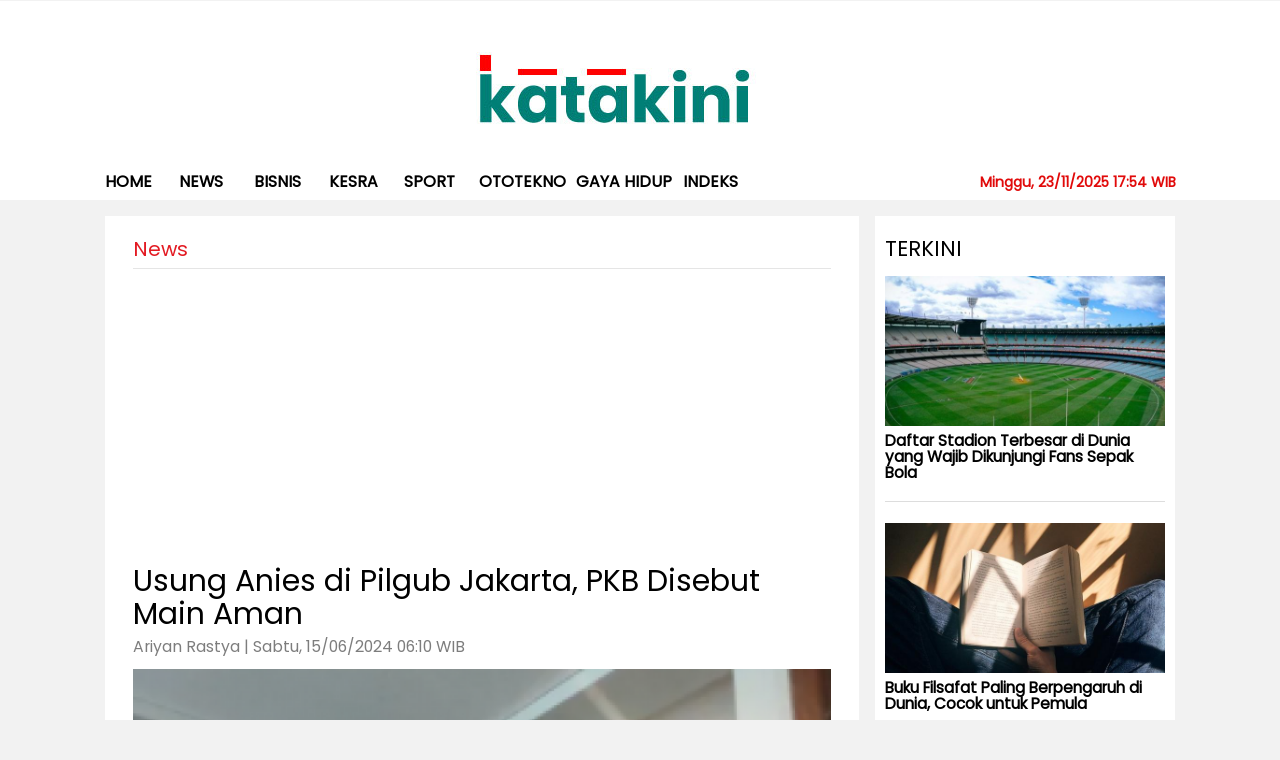

--- FILE ---
content_type: text/html; charset=UTF-8
request_url: https://www.katakini.com/artikel/107425/usung-anies-di-pilgub-jakarta-pkb-disebut-main-aman/
body_size: 47954
content:
<!DOCTYPE html>
<html lang="en"  prefix="og: https://ogp.me/ns#">
<head>
<title>Usung Anies di Pilgub Jakarta, PKB Disebut Main Aman</title>
<meta charset="utf-8">
<meta http-equiv="X-UA-Compatible" content="IE=edge">      
<meta name="viewport" content="height=device-height, 
width=device-width, initial-scale=1.0, 
minimum-scale=1.0, maximum-scale=1.0, 
user-scalable=no, target-densitydpi=device-dpi">
<meta name="description" content="Usung Anies di Pilgub Jakarta, PKB Disebut Main Aman">
<meta name="author" content="">
<meta name="srv" content="www-01">
<meta property="fb:pages" content="102060486500863" />

<link href="https://fonts.googleapis.com/css?family=Lato:300,400,700,900" rel="stylesheet">
<link href="https://www.katakini.com/assets/css/styles.css?v=1247264745" rel="stylesheet">
<link href="https://www.katakini.com/assets/css/apps.css?v=1864686305" rel="stylesheet">
<script src="https://www.katakini.com/assets/js/jquery.min.js?v=618885881"></script>
<!--script type="text/javascript" src="https://www.katakini.com/assets/js/custom.modernizr.js"></script-->
<link href="https://fonts.googleapis.com/css?family=Poppins&display=swap" rel="stylesheet">
<meta name="google-site-verification" content="UnGl-VoDDDL6qRONDpT7SoUBGDsENMcUx8LrxN8t4N0" />



<link rel="canonical" href="https://www.katakini.com/artikel/107425/usung-anies-di-pilgub-jakarta-pkb-disebut-main-aman/">

<meta property="og:type" content="article" />
<meta property="og:site_name" content="katakini.com" />
<meta property="og:title" content="Usung Anies di Pilgub Jakarta, PKB Disebut Main Aman" />


<meta property="og:image" content="https://www.katakini.com/images/posts/1/2024/2024-06-08/c691b6ce10e1979e48a57fb6c8c88bcc_1.png" />
<meta property="og:image:secure_url" content="https://www.katakini.com/images/posts/1/2024/2024-06-08/c691b6ce10e1979e48a57fb6c8c88bcc_1.png" />
<meta property="og:image:type" content="image/jpeg" />
<meta property="og:image:width" content="800" />
<meta property="og:image:height" content="600" />
<meta property="og:image:alt" content="Anies Baswedan " />

<meta property="og:description" content="Usung Anies di Pilgub Jakarta, PKB Disebut Main Aman" />
<meta property="og:url" content="https://www.katakini.com/artikel/107425/usung-anies-di-pilgub-jakarta-pkb-disebut-main-aman/" />
<meta property="fb:app_id" content="1555622744692546" />
<meta property="fb:pages" content="102060486500863" />
<meta name="twitter:site" content="@ekonomitoday">
<meta name="twitter:creator" content="@katakinidotcom">
<meta name="twitter:card" content="summary_large_image">
<meta name="twitter:url" content="https://www.katakini.com/artikel/107425/usung-anies-di-pilgub-jakarta-pkb-disebut-main-aman/">
<meta name="twitter:title" content="Usung Anies di Pilgub Jakarta, PKB Disebut Main Aman">
<meta name="twitter:description" content="Usung Anies di Pilgub Jakarta, PKB Disebut Main Aman">
<meta name="twitter:image" content="https://www.katakini.com/images/posts/1/2024/2024-06-08/c691b6ce10e1979e48a57fb6c8c88bcc_1.png">
<meta name="tjp:thumbnail" content="https://www.katakini.com/images/posts/1/2024/2024-06-08/c691b6ce10e1979e48a57fb6c8c88bcc_2.png">     
<!-- Global site tag (gtag.js) - Google Analytics -->
<script async src="https://www.googletagmanager.com/gtag/js?id=UA-54360523-1"></script>
<script>
  window.dataLayer = window.dataLayer || [];
  function gtag(){dataLayer.push(arguments);}
  gtag('js', new Date());

  gtag('config', 'UA-54360523-1');
</script>


<script data-ad-client="ca-pub-1484960083787745" async src="https://pagead2.googlesyndication.com/pagead/js/adsbygoogle.js"></script>


<script type='text/javascript' src='https://platform-api.sharethis.com/js/sharethis.js#property=60ab28260cdaa50011ef8a6e&product=sop' async='async'></script>
<!-- Google tag (gtag.js) -->
<script async src="https://www.googletagmanager.com/gtag/js?id=G-SJGR3FKWQB"></script>
<script>
  window.dataLayer = window.dataLayer || [];
  function gtag(){dataLayer.push(arguments);}
  gtag('js', new Date());

  gtag('config', 'G-SJGR3FKWQB');
</script>   
</head>
   <body>
    <div style="visibility:hidden;height:1px"> 
		<iframe src="https://www.katakini.com/webmin/counter.php?id=107425"></iframe>
	</div>
   <!-- Google Tag Manager (noscript) -->
<noscript><iframe src="https://www.googletagmanager.com/ns.html?id=GTM-566L94Z"
height="0" width="0" style="display:none;visibility:hidden"></iframe></noscript>
<!-- End Google Tag Manager (noscript) -->      <div class="bgNav"></div>
      
      
     
      <div class="col-xs-12 headerTop channel">
         <div class="row">
            <div class="ads-large-leaderboard" style="text-align: center;"></div>
            <div class="action-search col-xs-12">
               <div class="row">
                  <form method="GET" action="">
                     <a href="javascript:void(0)" class="search-close">
                     <img src="https://www.katakini.com/images/close-basic-white.png"></a><input type="text" id="autocomplete" name="q" placeholder="Search.." autocomplete="off" /><button type="submit" value="" class="mobile-only"><i class="fa fa-search search"></i></button><span>press enter to search</span>
                     <div id="outputbox">
                        <p id="outputcontent"></p>
                     </div>
                  </form>
               </div>
            </div>
            <div class="container tjp-Head">
               <div class="row">
                  <div class="col-xs-12 showin-mobile-version">
                     <div class="ads-leaderboard-mobile"></div>
                  </div>
                  <div class="col-xs-12 columns indexJP">
                     <div class="headerNav col-xs-12">
                        <div class="row">
                           <div class="col-md-6 action-user ">
                           
                           
                           </div>
                        </div>
                     </div>
                     <div class="logo-jakartapost col-lg-12 col-md-6 col-xs-6">
                        <a href="https://www.katakini.com">
                           <img src="https://www.katakini.com/images/config/conf-conf-Mobile_Katakini_4.jpg" alt="katakini.com" class="">
                           <h1 class="thejakartapost">katakini.com</h1>
                        </a>
                     </div>
                     <div class="jpIcMbl columns col-md-6 col-xs-6">
                        <a href="#" class="fa fa-search search"></a>
                        <div class="headerHam"><a class="menuHam"><span></span><span></span><span></span></a></div>
                     </div>
                  </div>
               </div>
            </div>
            <div class="col-xs-12 tjp-header channelHeader">
               <div class="logoStcky"><a href="https://www.katakini.com"><img src="https://www.katakini.com/images/logo-sticky.png" alt=""></a></div>
               <div class="action-user srcStcky"><a href="#" class="fa fa-search search"></a></div>
               <div class="container no-padding tjp-page">
                  
                  <div class="row">
                     <ul class="columns tjp-menu tjp-ul no-list">
                        <li class="tjp-li-1 tjp-dhide"><a href="/">Home</a></li>
                        <li style="display: none;" class="tjp-li-2 tjp-dhide"><a href="#">NEWS PULSE</a></li>
                        <li class="tjp-li-3 tjp-dhide" style="display:none"><a href="#">MULTIMEDIA</a></li>
                        <li class="tjp-li-4 tjp-dhide"><a href="/most-viewed">MOST VIEWED</a></li>
                        <li class="tjp-li-5 tjp-dhide"><a href="/most-shared">MOST SHARED</a></li>
                                                <li class="tjp-li-10 news-arrow ">
                           <a href="https://www.katakini.com/" class="tjp-has-submenu ">Home</a>                       
                        </li>
                                                <li class="tjp-li-10 news-arrow ">
                           <a href="https://www.katakini.com/01/news/" class="tjp-has-submenu ">News</a>                       
                        </li>
                                                <li class="tjp-li-10 news-arrow ">
                           <a href="https://www.katakini.com/01/bisnis/" class="tjp-has-submenu ">bisnis</a>                       
                        </li>
                                                <li class="tjp-li-10 news-arrow ">
                           <a href="https://www.katakini.com/01/kesra/" class="tjp-has-submenu ">kesra</a>                       
                        </li>
                                                <li class="tjp-li-10 news-arrow ">
                           <a href="https://www.katakini.com/01/sport/" class="tjp-has-submenu ">Sport</a>                       
                        </li>
                                                <li class="tjp-li-10 news-arrow ">
                           <a href="https://www.katakini.com/01/otomotif/" class="tjp-has-submenu ">ototekno</a>                       
                        </li>
                                                <li class="tjp-li-10 news-arrow ">
                           <a href="https://www.katakini.com/01/gaya_hidup/" class="tjp-has-submenu ">Gaya Hidup</a>                       
                        </li>
                                                <li class="tjp-li-10 news-arrow ">
                           <a href="https://www.katakini.com/indeks.php" class="tjp-has-submenu ">Indeks</a>                       
                        </li>
                        						<h5 style='font-weight:bold;float:right;color:#e10a0a'>Minggu, 23/11/2025   17:54 WIB</h5>
                     </ul>
                  </div>
               </div>
            </div>
         </div>
      </div>
      
      
     
     <div class="col-xs-12 tjpcontainer channelSingle">
         <div class="container single-page">
            <div class="main-adver-lr to-left no-padding">
               <div class="adver-fixed">
                  <div id='div-gpt-ad-74843-8'>
                     
                  </div>
               </div>
            </div>
            <div class="main-adver-lr to-right no-padding">
               <div class="adver-fixed">
                  <div id='div-gpt-ad-74843-9'>
                     
                  </div>
               </div>
            </div>
            <div class="row loop">
               <div class="col-xs-12">
                  <div class="row">
                     <div class="col-xs-12 columns main-single-page multiSingle">
                        <div class="col-xs-12 columns bgSingle">
                        
                           <div class="col-xs-12 areaTitle">
                              <div class="row">
                                <ul class="columns no-list list-single-page">
                                    <li class="no-img-writer">
                                       <span class="name-post">
                                       News                                       </span>                                       
                                    </li>
                                 </ul>
								 
								 <p>
								 <script async src="https://pagead2.googlesyndication.com/pagead/js/adsbygoogle.js"></script>
								<!-- TopLeaderboard_ArticlePage_728x90 -->
								<ins class="adsbygoogle"
									 style="display:block"
									 data-ad-client="ca-pub-1484960083787745"
									 data-ad-slot="5280731431"
									 data-ad-format="auto"
									 data-full-width-responsive="true"></ins>
								<script>
									 (adsbygoogle = window.adsbygoogle || []).push({});
								</script>

								 </p>
								 
                                 <h1 class="title-large">Usung Anies di Pilgub Jakarta, PKB Disebut Main Aman</h1>
                                 
                              </div>
                           </div>
                           <div class="col-xs-12 main-single">
                              <div class="row">
                                 <div class="post-like">
                                    <span class="posting">
                                    Ariyan Rastya | Sabtu, 15/06/2024   06:10 WIB                                    
                                    </span>
                                 </div>
								 
								  								 
                                 <img src="https://www.katakini.com/images/posts/1/2024/2024-06-08/c691b6ce10e1979e48a57fb6c8c88bcc_1.png" alt="Usung Anies di Pilgub Jakarta, PKB Disebut Main Aman">
                                 <span class="created">
                                 Anies Baswedan                                  </span>
                                 <div id='div-gpt-ad-6713951-1' class="adscontent">
                                    
                                 </div>
								                                 <div class="col-xs-12 stop">
                                    <div class="row" data-sticky_parent>
                                      
                                       <div class="col-md-10 col-xs-12 detailNews">
                                          <span class="show-define-area">
                                          <div class="sharethis-inline-share-buttons"></div>

                                          </span>
                                          <p>
                                          <p><strong>JAKARTA</strong> - Partai Kebangkitan Bangsa (<a href="https://www.katakini.com/tags/PKB/" style="text-decoration:none;color:#228239;font-weight: 700;">PKB</a>) disebut bermain aman dalam kontelasi politik Indonesia. Hal ini terlihat dari cara DPW <a href="https://www.katakini.com/tags/PKB/" style="text-decoration:none;color:#228239;font-weight: 700;">PKB</a> Jakarta yang mengusung <a href="https://www.katakini.com/tags/Anies Baswedan/" style="text-decoration:none;color:#228239;font-weight: 700;">Anies Baswedan</a> untuk maju di <a href="https://www.katakini.com/tags/Pilgub Jakarta/" style="text-decoration:none;color:#228239;font-weight: 700;">Pilgub Jakarta</a> 2024.</p>
<p>Pengamat Politik Abubakar Solissa melihat <a href="https://www.katakini.com/tags/PKB/" style="text-decoration:none;color:#228239;font-weight: 700;">PKB</a> ingin memanfaatkan euforia Pilpres 2024 yang masih hangat untuk dibawa ke Pilkada Jakarta.&nbsp;</p>
<p>Di lain sisi, <a href="https://www.katakini.com/tags/PKB/" style="text-decoration:none;color:#228239;font-weight: 700;">PKB</a> juga ingin tetap terlihat pro pemerintah dengan membuka peluang Putera Presiden Joko Widodo, Kaesang Pangarep untuk menjadi Cawagub Anies.&nbsp;</p><div style="margin:10px;padding:10px;border-left:5px solid #ddd;font-size:1.2em;line-height:26px">Baca juga :<br> 
													<a style="color:#228239;font-weight: 700;" href="https://www.katakini.com/artikel/132315/kekecewaan-keith-urban-saat-ditanya-tentang-nicole-kidman-jadi-viral-usai-berpisah/">Kekecewaan Keith Urban saat Ditanya Tentang Nicole Kidman Jadi Viral Usai Berpisah</a>
													
													</div>
<p>"<a href="https://www.katakini.com/tags/PKB/" style="text-decoration:none;color:#228239;font-weight: 700;">PKB</a> disatu sisi ingin menarik konteks pilpres di Pilkada Jakarta, tapi pada sisi yang lain ingin menaikan bargaining politik di pemerintahan dengan mendorong putra Jokowi Kaesang Pangarep sebagai calon wakil gubernur," kata Solissa kepada katakini.com, Sabtu (15/6/2024).&nbsp;</p>
<p>Solissa menganggap, <a href="https://www.katakini.com/tags/PKB/" style="text-decoration:none;color:#228239;font-weight: 700;">PKB</a> sedang bermain dua kaki. <a href="https://www.katakini.com/tags/PKB/" style="text-decoration:none;color:#228239;font-weight: 700;">PKB</a> seakan tak ingin kehilangan bergaining politiknya di kalangan loyalis Anies.&nbsp;</p><div style="margin:10px;padding:10px;border-left:5px solid #ddd;font-size:1.21em;line-height:26px">Baca juga :<br> 
													<a style="color:#228239;font-weight: 700;" href="https://www.katakini.com/artikel/132331/paramadina-dan-ilo-gelar-pelatihan-bisnis-bertanggung-jawab-dan-pekerjaan-layak/">Paramadina dan ILO Gelar Pelatihan Bisnis Bertanggung Jawab dan Pekerjaan Layak</a>
													</div>
<p>Hal itulah yang mendorong <a href="https://www.katakini.com/tags/PKB/" style="text-decoration:none;color:#228239;font-weight: 700;">PKB</a> mengusung Anies di Pilkada Jakarta.&nbsp;</p>
<p>Selain itu, Solissa juga menganggap <a href="https://www.katakini.com/tags/PKB/" style="text-decoration:none;color:#228239;font-weight: 700;">PKB</a> tetap melakukan negosiasi politik dengan Jokowi. Sikap <a href="https://www.katakini.com/tags/PKB/" style="text-decoration:none;color:#228239;font-weight: 700;">PKB</a> dinilai sangat pragmatis sebagai sebuah partai politik.&nbsp;</p><div style="margin:10px;padding:10px;border-left:5px solid #ddd;font-size:1.2em;line-height:26px">Baca juga :<br> 
													<a style="color:#228239;font-weight: 700;" href="https://www.katakini.com/artikel/132302/lima-ide-olahan-ubi-untuk-jadi-camilan-di-rumah/">Lima Ide Olahan Ubi untuk Jadi Camilan di Rumah</a>
													</div>
<p>"<a href="https://www.katakini.com/tags/PKB/" style="text-decoration:none;color:#228239;font-weight: 700;">PKB</a> seperti mendayung diantara dua karang. Ingin menang menarik simpati pemilih yang pro Anies-Muhaimin di Pilpres 2024, sekaligus membuka ruang negosiasi dengan Jokowi," pungkas Solissa.&nbsp;</p>	
											 
											 
											
											 
                                          </p>
										  
										  <div style='padding:10px;background:#f3eeee;font-size:14px;margin-bottom:20px;line-height:15px'>
										  Ikuti Update katakini.com di<br><br>

Google News: <a href='https://bit.ly/4qCOURY'>https://bit.ly/4qCOURY</a><br>
Terbaru: <a href='https://katakini.com/redir.php?p=latest'>https://katakini.com/redir.php?p=latest</a><br>
Langganan : <a href='https://www.facebook.com/katakinidotcom/subscribe/'>https://www.facebook.com/katakinidotcom/subscribe/</a><br>
Youtube: <a href='https://www.youtube.com/@jurnastv1825?sub_confirmation=1'>https://www.youtube.com/@jurnastv1825?sub_confirmation=1</a><br>										  
										  </div>
										  
                                      
                                          <div class="topicRelated">
                                             <h3 class="title">Keywords :</h3>
                                             <br>
                                             
                                                <span style='padding:5px;background:#f1eeee;border-radius:5px;margin-right:5px;margin-bottom:20px'> <a href='https://www.katakini.com/tags/Anies_Baswedan/'>Anies Baswedan</a></span> <span style='padding:5px;background:#f1eeee;border-radius:5px;margin-right:5px;margin-bottom:20px'> <a href='https://www.katakini.com/tags/Pilgub_Jakarta/'> Pilgub Jakarta</a></span> <div style='padding:5px'>.</div><span style='padding:5px;background:#f1eeee;border-radius:5px;margin-right:5px;margin-bottom:20px'> <a href='https://www.katakini.com/tags/PKB/'> PKB</a></span> 	
                                             
                                          </div>
										  
										  
										  <!--advernative -->
										  <!--
										  <div id="fb506ffc6e2e1c236f9b26dcb5dcc862"></div>
										  <script async src="https://click.advertnative.com/loading/?handle=15251" ></script>
										  -->
										  
										  
                                          <!--div class="tjp-discus col-xs-12" id="comment-new" style="">
                                             <div class="row">
                                               <div class="commentbox"></div>
													<script src="https://unpkg.com/commentbox.io/dist/commentBox.min.js"></script>
													<script>commentBox('5721493480669184-proj')</script>
                                             </div>
                                          </div-->
                                         
                                          <div id='div-gpt-ad-74843-10'>
                                            
                                          </div>
                                       </div>
                                    </div>
                                 </div>
								 
								 
								 
								 
                                 <div class="stopstky columns clearL"></div>
                              </div>
                           </div>
                        </div>
						
						
						<div class="sideLongform col-xs-12" style='background:#fff'>
								<div style='padding:0px 10px 10px 10px'>
                                 <h3 class="titleSide">VIDEO</h3><br><br>
                                    
							      <div class='col-md-3 col-xs-12'>		
                                 <div class="columnsNews columns">
                                    <div class="imageNews"  style='margin-bottom:10px'><a href="https://www.katakini.com/artikel/134026/penganugerahan-gelar-pahlawan-pada-gus-dur/"><img class="lazy" src="https://www.katakini.com/images/posts/1/2025/2025-11-13/44cf3d61fc4508a103e18adce4100774_1.png" alt="Video "></a></div>
                                    <div class="newsWord">                                       
                                       <a href="https://www.katakini.com/artikel/134026/penganugerahan-gelar-pahlawan-pada-gus-dur/">
                                          <h2 class="titleNews" style='font-size:1.1em'>Penganugerahan Gelar Pahlawan pada Gus Dur </h2>
                                       </a>
                                    </div>
                                 </div>
								 </div>
								   
							      <div class='col-md-3 col-xs-12'>		
                                 <div class="columnsNews columns">
                                    <div class="imageNews"  style='margin-bottom:10px'><a href="https://www.katakini.com/artikel/133851/prabowo-resmikan-lotte-chemical-indonesia/"><img class="lazy" src="https://www.katakini.com/images/posts/1/2025/2025-11-07/b8632ebbd70fcc03eb3764965fbd1ff2_1.png" alt="Video "></a></div>
                                    <div class="newsWord">                                       
                                       <a href="https://www.katakini.com/artikel/133851/prabowo-resmikan-lotte-chemical-indonesia/">
                                          <h2 class="titleNews" style='font-size:1.1em'>Prabowo Resmikan Lotte Chemical Indonesia </h2>
                                       </a>
                                    </div>
                                 </div>
								 </div>
								   
							      <div class='col-md-3 col-xs-12'>		
                                 <div class="columnsNews columns">
                                    <div class="imageNews"  style='margin-bottom:10px'><a href="https://www.katakini.com/artikel/133850/mengaku-salah-siswa-yang-ditampar-guru-buka-suara/"><img class="lazy" src="https://www.katakini.com/images/posts/1/2025/2025-11-07/ef91d4f926b01a583b39d718b0012519_1.png" alt="Video "></a></div>
                                    <div class="newsWord">                                       
                                       <a href="https://www.katakini.com/artikel/133850/mengaku-salah-siswa-yang-ditampar-guru-buka-suara/">
                                          <h2 class="titleNews" style='font-size:1.1em'>Mengaku Salah, Siswa yang Ditampar Guru Buka Suara </h2>
                                       </a>
                                    </div>
                                 </div>
								 </div>
								   
							      <div class='col-md-3 col-xs-12'>		
                                 <div class="columnsNews columns">
                                    <div class="imageNews"  style='margin-bottom:10px'><a href="https://www.katakini.com/artikel/133849/petugas-spbu-di-pakistan-gambar-di-kaca-belakang-mobil/"><img class="lazy" src="https://www.katakini.com/images/posts/1/2025/2025-11-07/de0a036b285ffb539701a8875e6021a0_1.png" alt="Video "></a></div>
                                    <div class="newsWord">                                       
                                       <a href="https://www.katakini.com/artikel/133849/petugas-spbu-di-pakistan-gambar-di-kaca-belakang-mobil/">
                                          <h2 class="titleNews" style='font-size:1.1em'>Petugas SPBU di Pakistan Gambar di Kaca Belakang Mobil </h2>
                                       </a>
                                    </div>
                                 </div>
								 </div>
								                                 
                                 
								 </div>
                              </div>
							  
						<div class="sideLongform col-xs-12" style='background:#fff'><br><br>
								<div style='padding:0px 10px 10px 10px'>
                                 <h3 class="titleSide">TERPOPULER</h3><br><br>
                                    
							      <div class='col-md-3 col-xs-12'>		
                                 <div class="columnsNews columns">
                                    <div class="imageNews" style='margin-bottom:10px'><a href="https://www.katakini.com/artikel/134228/kebiasaan-orang-sukses-yang-patut-ditiru-apa-saja/"><img class="lazy" src="https://www.katakini.com/images/posts/1/2023/2023-09-07/c94e37a0828cd7724f1e72a5d6983f70_1.jpg" alt="Ilustrasi - membaca buku merupakan salah kebiasaan orang sukses (Foto: UNSPLASH) "></a></div>
                                    <div class="newsWord">                                       
                                       <a href="https://www.katakini.com/artikel/134228/kebiasaan-orang-sukses-yang-patut-ditiru-apa-saja/">
                                          <h2 class="titleNews" style='font-size:1.1em'>Kebiasaan Orang Sukses yang Patut Ditiru, Apa Saja? </h2>
                                       </a>
                                    </div>
                                 </div>
								 </div>
											   
							      <div class='col-md-3 col-xs-12'>		
                                 <div class="columnsNews columns">
                                    <div class="imageNews" style='margin-bottom:10px'><a href="https://www.katakini.com/artikel/134172/pekerjaan-terbaik-setelah-pensiun-dari-kantor-apa-saja/"><img class="lazy" src="https://www.katakini.com/images/posts/1/2025/2025-06-06/ff667d90b069ef539c2ab72b5032b16d_1.jpg" alt="Ilustrasi - berikut beberapa pekerjaan yang bisa dilakukan setelah Anda pensiun (Foto: REUTERS) "></a></div>
                                    <div class="newsWord">                                       
                                       <a href="https://www.katakini.com/artikel/134172/pekerjaan-terbaik-setelah-pensiun-dari-kantor-apa-saja/">
                                          <h2 class="titleNews" style='font-size:1.1em'>Pekerjaan Terbaik setelah Pensiun dari Kantor, Apa Saja? </h2>
                                       </a>
                                    </div>
                                 </div>
								 </div>
											   
							      <div class='col-md-3 col-xs-12'>		
                                 <div class="columnsNews columns">
                                    <div class="imageNews" style='margin-bottom:10px'><a href="https://www.katakini.com/artikel/134205/vitamin-d-bisa-bantu-turunkan-risiko-serangan-jantung-benarkah/"><img class="lazy" src="https://www.katakini.com/images/posts/1/2022/2022-01-30/80ddcbccb988c55b15cf9a2de0b2f76a_1.jpg" alt="Ilustrasi - gagal jantung (Foto: hellosehat) "></a></div>
                                    <div class="newsWord">                                       
                                       <a href="https://www.katakini.com/artikel/134205/vitamin-d-bisa-bantu-turunkan-risiko-serangan-jantung-benarkah/">
                                          <h2 class="titleNews" style='font-size:1.1em'>Vitamin D Bisa Bantu Turunkan Risiko Serangan Jantung, Benarkah? </h2>
                                       </a>
                                    </div>
                                 </div>
								 </div>
											   
							      <div class='col-md-3 col-xs-12'>		
                                 <div class="columnsNews columns">
                                    <div class="imageNews" style='margin-bottom:10px'><a href="https://www.katakini.com/artikel/134169/ini-alasan-pasangan-sulit-orgasme-bersamaan/"><img class="lazy" src="https://www.katakini.com/images/posts/1/2025/2025-11-18/e542896fea559dff2895923cf4b4bb57_1.jpg" alt="Ilustrasi - orgasme dalam hubungan intim (Foto: Deon Black/Unsplash) "></a></div>
                                    <div class="newsWord">                                       
                                       <a href="https://www.katakini.com/artikel/134169/ini-alasan-pasangan-sulit-orgasme-bersamaan/">
                                          <h2 class="titleNews" style='font-size:1.1em'>Ini Alasan Pasangan Sulit Orgasme Bersamaan </h2>
                                       </a>
                                    </div>
                                 </div>
								 </div>
											                                 
                                 
								 </div>
                              </div>	  
							  
							  
							 
						
						
                     </div>
					 
					 <div class='col-md-3 col-xs-12 container-right'>
						<div class="sideLongform col-xs-12" style='background:#fff'>
								<div style='padding:0px 10px 10px 10px'>
                                 <h3 class="titleSide">Terkini</h3>
                                    
                                 <div class="columnsNews columns">
                                    <div class="imageNews"><a href="https://www.katakini.com/artikel/134256/daftar-stadion-terbesar-di-dunia-yang-wajib-dikunjungi-fans-sepak-bola/"><img class="lazy" src="https://www.katakini.com/images/posts/1/2025/2025-11-23/e0c9ee6fe578533aa7e55f88638ea9c8_1.jpg" alt="Melbourne Cricket Ground, salah satu stadion terbesar di dunia (Foto: Unsplash/Tyson Bennett) "></a></div>
                                    <div class="newsWord">                                       
                                       <a href="https://www.katakini.com/artikel/134256/daftar-stadion-terbesar-di-dunia-yang-wajib-dikunjungi-fans-sepak-bola/">
                                          <h2 class="titleNews" style='font-size:1.1em'>Daftar Stadion Terbesar di Dunia yang Wajib Dikunjungi Fans Sepak Bola </h2>
                                       </a>
                                    </div>
                                 </div>
											   
                                 <div class="columnsNews columns">
                                    <div class="imageNews"><a href="https://www.katakini.com/artikel/134255/buku-filsafat-paling-berpengaruh-di-dunia-cocok-untuk-pemula/"><img class="lazy" src="https://www.katakini.com/images/posts/1/2023/2023-09-07/c94e37a0828cd7724f1e72a5d6983f70_1.jpg" alt="Ilustrasi membaca buku. (FOTO: UNSPLASH) "></a></div>
                                    <div class="newsWord">                                       
                                       <a href="https://www.katakini.com/artikel/134255/buku-filsafat-paling-berpengaruh-di-dunia-cocok-untuk-pemula/">
                                          <h2 class="titleNews" style='font-size:1.1em'>Buku Filsafat Paling Berpengaruh di Dunia, Cocok untuk Pemula </h2>
                                       </a>
                                    </div>
                                 </div>
											   
                                 <div class="columnsNews columns">
                                    <div class="imageNews"><a href="https://www.katakini.com/artikel/134254/konsep-tawakal-dalam-islam-yang-jarang-diketahui/"><img class="lazy" src="https://www.katakini.com/images/posts/1/2025/2025-06-02/b2cd4a29e8d7a424ee251d2c974f122a_1.jpg" alt="Tawakal adalah salah satu prinsip spiritual terpenting dalam Islam (Foto: Unsplash/Imad Alassiry) "></a></div>
                                    <div class="newsWord">                                       
                                       <a href="https://www.katakini.com/artikel/134254/konsep-tawakal-dalam-islam-yang-jarang-diketahui/">
                                          <h2 class="titleNews" style='font-size:1.1em'>Konsep Tawakal dalam Islam yang Jarang Diketahui </h2>
                                       </a>
                                    </div>
                                 </div>
											   
                                 <div class="columnsNews columns">
                                    <div class="imageNews"><a href="https://www.katakini.com/artikel/134253/adab-menuntut-ilmu-yang-diajarkan-dalam-islam/"><img class="lazy" src="https://www.katakini.com/images/posts/1/2025/2025-11-23/04ae4c7cdb41dfb5342845383ad49677_1.jpg" alt="Ilustrasi - adab menuntut ilmu yang diajarkan dalam Islam (Foto: yadim) "></a></div>
                                    <div class="newsWord">                                       
                                       <a href="https://www.katakini.com/artikel/134253/adab-menuntut-ilmu-yang-diajarkan-dalam-islam/">
                                          <h2 class="titleNews" style='font-size:1.1em'>Adab Menuntut Ilmu yang Diajarkan dalam Islam </h2>
                                       </a>
                                    </div>
                                 </div>
											   
                                 <div class="columnsNews columns">
                                    <div class="imageNews"><a href="https://www.katakini.com/artikel/134252/catat-ya-ini-tanda-anda-sedang-mengalami-burnout/"><img class="lazy" src="https://www.katakini.com/images/posts/1/2025/2025-02-13/40f0f4ff8e6b2c3d1183e78e72cc166e_1.jpeg" alt="Burnout bukan sekadar rasa lelah biasa. Kondisi ini merupakan kelelahan fisik, emosional, dan mental yang muncul akibat tekanan (Foto: ilustrasi) "></a></div>
                                    <div class="newsWord">                                       
                                       <a href="https://www.katakini.com/artikel/134252/catat-ya-ini-tanda-anda-sedang-mengalami-burnout/">
                                          <h2 class="titleNews" style='font-size:1.1em'>Catat Ya! Ini Tanda Anda Sedang Mengalami Burnout </h2>
                                       </a>
                                    </div>
                                 </div>
											   
                                 <div class="columnsNews columns">
                                    <div class="imageNews"><a href="https://www.katakini.com/artikel/134251/inilah-10-manfaat-membaca-buku-yang-jarang-diketahui/"><img class="lazy" src="https://www.katakini.com/images/posts/1/2022/2022-03-27/5480936e08e24d91ed0f2ae2de61936f_1.jpg" alt="Ilustrasi - membaca buku (Foto: FINANCIAL TIMES) "></a></div>
                                    <div class="newsWord">                                       
                                       <a href="https://www.katakini.com/artikel/134251/inilah-10-manfaat-membaca-buku-yang-jarang-diketahui/">
                                          <h2 class="titleNews" style='font-size:1.1em'>Inilah 10 Manfaat Membaca Buku yang Jarang Diketahui </h2>
                                       </a>
                                    </div>
                                 </div>
											   
                                 <div class="columnsNews columns">
                                    <div class="imageNews"><a href="https://www.katakini.com/artikel/134250/kebiasaan-kecil-yang-bisa-mengubah-hidupmu-jadi-lebih-baik/"><img class="lazy" src="https://www.katakini.com/images/posts/1/2024/2024-10-24/657a2b0e676394b9004d8990f8720c36_1.jpg" alt="Ilustrasi - ini beberapa kebiasaan kecil yang berdampak pada kesuksesan Anda (Foto: REUTERS) "></a></div>
                                    <div class="newsWord">                                       
                                       <a href="https://www.katakini.com/artikel/134250/kebiasaan-kecil-yang-bisa-mengubah-hidupmu-jadi-lebih-baik/">
                                          <h2 class="titleNews" style='font-size:1.1em'>Kebiasaan Kecil yang Bisa Mengubah Hidupmu Jadi Lebih Baik </h2>
                                       </a>
                                    </div>
                                 </div>
											   
                                 <div class="columnsNews columns">
                                    <div class="imageNews"><a href="https://www.katakini.com/artikel/134249/gkr-hemas-soroti-pemekaran-daerah-dan-penguatan-legislasi-dpd-ri/"><img class="lazy" src="https://www.katakini.com/images/posts/1/2025/2025-11-22/6951472620c4bd98cbba465718cf344e_1.jpg" alt="Wakil Ketua DPD RI Gusti Kanjeng Ratu (GKR) Hemas. Foto: dpd/katakini "></a></div>
                                    <div class="newsWord">                                       
                                       <a href="https://www.katakini.com/artikel/134249/gkr-hemas-soroti-pemekaran-daerah-dan-penguatan-legislasi-dpd-ri/">
                                          <h2 class="titleNews" style='font-size:1.1em'>GKR Hemas Soroti Pemekaran Daerah dan Penguatan Legislasi DPD RI </h2>
                                       </a>
                                    </div>
                                 </div>
											   
                                 <div class="columnsNews columns">
                                    <div class="imageNews"><a href="https://www.katakini.com/artikel/134248/dpd-ri-dorong-modernisasi-parlemen-lewat-kolaborasi-dan-green-democracy/"><img class="lazy" src="https://www.katakini.com/images/posts/1/2025/2025-11-23/13e877ccd956932a06b3434e01a562da_1.jpg" alt="Ketua DPD RI Sultan B Najamuddin. Foto: dpd/katakini "></a></div>
                                    <div class="newsWord">                                       
                                       <a href="https://www.katakini.com/artikel/134248/dpd-ri-dorong-modernisasi-parlemen-lewat-kolaborasi-dan-green-democracy/">
                                          <h2 class="titleNews" style='font-size:1.1em'>DPD RI Dorong Modernisasi Parlemen Lewat Kolaborasi dan Green Democracy </h2>
                                       </a>
                                    </div>
                                 </div>
											                                 
                                 
								 </div>
                              </div>
							  
							  
							       <div>
								   
								   
								   <div class="sideLongform col-xs-12 linespceTop" style='background:#fff'>
								<div style='padding:0px 10px 10px 10px'>
                                 <h3 class="titleSide">FOLLOW US</h3>
                                <a href=''><img src='https://www.katakini.com/images/fb.png?v=2' style='width:60px'></a>
                                <a href=''><img src='https://www.katakini.com/images/tw.png?v=2' style='width:60px'></a>
                                <a href=''><img src='https://www.katakini.com/images/ig.png?v=2' style='width:60px'></a>
                                <a href=''><img src='https://www.katakini.com/images/yt.png?v=2' style='width:60px'></a>
								 </div>
                              </div>								   
                           <div class="ads-box ads-bottom">
                              <script async src="https://pagead2.googlesyndication.com/pagead/js/adsbygoogle.js"></script>
							<!-- RightSide_ArticlePage_300x600 -->
							<ins class="adsbygoogle"
								 style="display:inline-block;width:300px;height:600px"
								 data-ad-client="ca-pub-1484960083787745"
								 data-ad-slot="7917668919"></ins>
							<script>
								 (adsbygoogle = window.adsbygoogle || []).push({});
							</script>

                           </div>
                           <div class="ads-box ads-showcase5">
                              <div id='div-gpt-ad-74843-6'>
                                
                              </div>
                           </div>
                        </div>
						
						
						
					 </div>
					 
					 
					 
					 
					
					 
					 
					 
					 
                   
                     <div class="stickyBannerMobileMultiple">
                        <div id='div-gpt-ad-6689453-1'>
                        
                        </div>
                     </div>
                     <div id='div-gpt-ad-1524550276685-0' style='height:1px; width:1px;'>
                        
                     </div>
                  </div>
               </div>
               <div class="sideLeftOff" style="display:inline-block;"></div>
               <div class="col-xs-12 spaceMultiple"></div>
            </div>
            <div id="more-article" data-href="" class="columns" style="clear:left"></div>
         </div>
         
         
        
         <div class="col-xs-12 footer">
            <div class="row">
            
            
             
               <div class="col-sm-12 fotter-bottom">
                  <div class="container">
                     <div class="row">
                        <div class="col-md-8 col-xs-12 link-footer" style='font-size:12px'>
                           <ul class="no-list columns">
                                                          <li><a href="https://www.katakini.com/">Home</a></li>
                              
                                                          <li><a href="https://www.katakini.com/page/redaksi/">Susunan Redaksi</a></li>
                              
                                                          <li><a href="https://www.katakini.com/">Beranda</a></li>
                              
                                                          <li><a href="https://www.katakini.com/01/news/">News</a></li>
                              
                                                          <li><a href="https://www.katakini.com/page/kontak/">Alamat dan Kontak</a></li>
                              
                                                          <li><a href="https://www.katakini.com/01/news/">News</a></li>
                              
                                                          <li><a href="https://www.katakini.com/01/kesra/">Kesra</a></li>
                              
                                                          <li><a href="https://www.katakini.com/01/bisnis/">Bisnis</a></li>
                              
                                                          <li><a href="https://www.katakini.com/01/bisnis/">bisnis</a></li>
                              
                                                          <li><a href="https://www.katakini.com/page/tentang/">Tentang Kami</a></li>
                              
                                                          <li><a href="https://www.katakini.com/01/otomotif/">Ototekno</a></li>
                              
                                                          <li><a href="https://www.katakini.com/page/disclaimer/">Disclaimer</a></li>
                              
                                                          <li><a href="https://www.katakini.com/01/kesra/">kesra</a></li>
                              
                                                          <li><a href="https://www.katakini.com/page/pedoman/">Pedoman Siber</a></li>
                              
                                                          <li><a href="https://www.katakini.com/01/gaya_hidup/">Gaya Hidup</a></li>
                              
                                                          <li><a href="https://www.katakini.com/01/sport/">Sport</a></li>
                              
                                                          <li><a href="https://www.katakini.com/01/otomotif/">ototekno</a></li>
                              
                                                          <li><a href="https://www.katakini.com/01/sport/">Sport</a></li>
                              
                                                          <li><a href="https://www.katakini.com/page/privacy/">Privacy Policy</a></li>
                              
                                                          <li><a href="https://www.katakini.com/page/privacy/">Privacy Policy</a></li>
                              
                                                          <li><a href="https://www.katakini.com/01/gaya_hidup/">Gaya Hidup</a></li>
                              
                                                          <li><a href="https://www.katakini.com/indeks.php">Indeks</a></li>
                              
                                                          <li><a href="https://www.katakini.com/indeks.php">Terkini</a></li>
                              
                              
                           </ul>
                        </div>
                        <div class="col-md-4 col-xs-12 copy-footer">
                           <p>Copyright &copy;
                              2014 katakini.com
                           </p>
                        </div>
                     </div>
                  </div>
               </div>
               <!--script type="text/javascript">window._tfa=window._tfa || [];
                  _tfa.push( {
                  	notify: 'action', name: 'page_view'
                  }
                  
                  );
               </script><script src="//cdntaboola.com/libtrc/thejakartapost-sc/tfa.js"></script-->
            </div>
         </div>
         
<!-- start webpushr code --> <script>(function(w,d, s, id) {if(typeof(w.webpushr)!=='undefined') return;w.webpushr=w.webpushr||function(){(w.webpushr.q=w.webpushr.q||[]).push(arguments)};var js, fjs = d.getElementsByTagName(s)[0];js = d.createElement(s); js.id = id;js.async=1;js.src = "https://cdn.webpushr.com/app.min.js";fjs.parentNode.appendChild(js);}(window,document, 'script', 'webpushr-jssdk'));webpushr('setup',{'key':'BFSwJDaN3mjPbY7jppgvDm5xueNWm3_PUJQeUfvbS2x-Uyjs80LGSJproAqbjzuvkr5Go8BYCjv3jnWnpu_e8ek' });</script><!-- end webpushr code -->
      </div>
       <script src="https://www.katakini.com/assets/js/bootstrap.min.js"></script>
      <script src="https://www.katakini.com/assets/js/app.js"></script>
      <script src="https://www.katakini.com/assets/js/jakpost.min.js"></script>
   
      <script src="https://www.katakini.com/assets/js/owlc.min.js"></script>
      <script type="text/javascript">indexpage();</script>
      
      
   </body>
</html>

--- FILE ---
content_type: text/html; charset=UTF-8
request_url: https://www.katakini.com/webmin/counter.php?id=107425
body_size: 111
content:
<html>
<head>
<meta name="robots" content="noindex" />
</head>
<body>
Curent HIT  : 153<br> 


</body>
</html>


--- FILE ---
content_type: text/html; charset=utf-8
request_url: https://www.google.com/recaptcha/api2/aframe
body_size: 270
content:
<!DOCTYPE HTML><html><head><meta http-equiv="content-type" content="text/html; charset=UTF-8"></head><body><script nonce="Gn1tadpp80xaBLDXxUrUjQ">/** Anti-fraud and anti-abuse applications only. See google.com/recaptcha */ try{var clients={'sodar':'https://pagead2.googlesyndication.com/pagead/sodar?'};window.addEventListener("message",function(a){try{if(a.source===window.parent){var b=JSON.parse(a.data);var c=clients[b['id']];if(c){var d=document.createElement('img');d.src=c+b['params']+'&rc='+(localStorage.getItem("rc::a")?sessionStorage.getItem("rc::b"):"");window.document.body.appendChild(d);sessionStorage.setItem("rc::e",parseInt(sessionStorage.getItem("rc::e")||0)+1);localStorage.setItem("rc::h",'1763895296546');}}}catch(b){}});window.parent.postMessage("_grecaptcha_ready", "*");}catch(b){}</script></body></html>

--- FILE ---
content_type: text/css
request_url: https://www.katakini.com/assets/css/apps.css?v=1864686305
body_size: 204059
content:
@media screen and (min-width:1024px) {
	.ads-leaderboard-mobile div[data-google-query-id] {
		height: 50px;
		overflow: hidden
	}
}

.headerHam .menuHam {
	display: block;
	width: 35px;
	height: 25px;
	position: relative;
	margin: 0;
	-webkit-transform: rotate(0deg);
	-moz-transform: rotate(0deg);
	-o-transform: rotate(0deg);
	transform: rotate(0deg);
	-webkit-transition: .5s ease-in-out;
	-moz-transition: .5s ease-in-out;
	-o-transition: .5s ease-in-out;
	transition: .5s ease-in-out;
	cursor: pointer
}

.headerHam .menuHam span {
	display: block;
	position: absolute;
	height: 5px;
	width: 35px;
	opacity: 1;
	left: 0;
	-webkit-transform: rotate(0deg);
	-moz-transform: rotate(0deg);
	-o-transform: rotate(0deg);
	transform: rotate(0deg);
	-webkit-transition: .25s ease-in-out;
	-moz-transition: .25s ease-in-out;
	-o-transition: .25s ease-in-out;
	transition: .25s ease-in-out;
	-webkit-transform-origin: left center;
	-moz-transform-origin: left center;
	-o-transform-origin: left center;
	transform-origin: left center
}

.headerHam .menuHam span:nth-child(1) {
	top: 0
}

.headerHam .menuHam span:nth-child(2) {
	top: 10px
}

.headerHam .menuHam span:nth-child(3) {
	top: 20px
}

.headerHam .menuHam.open span:nth-child(1) {
	-webkit-transform: rotate(45deg);
	-moz-transform: rotate(45deg);
	-o-transform: rotate(45deg);
	transform: rotate(45deg);
	top: 0;
	left: 7px
}

.headerHam .menuHam.open span:nth-child(2) {
	width: 0%;
	opacity: 0
}

.headerHam .menuHam.open span:nth-child(3) {
	-webkit-transform: rotate(-45deg);
	-moz-transform: rotate(-45deg);
	-o-transform: rotate(-45deg);
	transform: rotate(-45deg);
	top: 25px;
	left: 7px
}

@media screen and (max-width:640px) {
	.headerHam .menuHam span {
		right: 0
	}
}

.logo-jakartapost>a {
	display: block;
	margin: 1.5em auto
}

.logo-jakartapost .thejakartapost {
	color: transparent;
	height: 0;
	width: 0;
	margin: 0;
	padding: 0;
	font-size: 0
}

@media screen and (max-width:1024px) {
	.logo-jakartapost>a {
		margin: 1em auto
	}
	.logo-jakartapost img {
		height: 20px;
		width: auto;
		max-width: inherit
	}
}

.headerTop {
	background-color: #fff;
	margin-bottom: 8px;
	clear: both;
	position: relative
}

@media screen and (max-width:1024px) {
	.headerTop {
		margin-bottom: 0;
		position: fixed;
		top: 0;
		left: 0;
		z-index: 88
	}
}

.headerNav {
	padding-top: .7em
}

@media screen and (max-width:1024px) {
	.headerNav {
		display: none
	}
}

.special {
	display: inline-block;
	color: transparent;
	font-family: 'Poppins', sans-serif;
	font-size: .9375em;
	margin-left: .3em;
	padding: .6em .75em .2em;
	line-height: .9375em;
	overflow: hidden;
	vertical-align: middle
}

.special.btn-subscriber {
	border: 1px solid;
	text-transform: uppercase;
	border-radius: 5px;
	z-index: 1;
	position: relative
}

.special.btn-subscriber:before {
	content: "";
	background-color: rgba(255, 255, 255, .5);
	height: 100%;
	width: 3em;
	display: block;
	position: absolute;
	top: 0;
	left: -4.5em;
	transform: skewX(-45deg) translateX(0);
	transition: none
}

.special.btn-subscriber:hover {
	box-shadow: 0 3px 12px -3px #000
}

.special.btn-subscriber:hover:before {
	transform: skewX(-45deg) translateX(20em);
	transition: all 1s ease-in-out
}

@media screen and (max-width:1024px) {
	.special.btn-subscriber {
		box-shadow: 0 3px 12px -3px #000;
		color: #fff
	}
	.special.btn-subscriber:before {
		-webkit-animation: skw 2s infinite;
		animation: skw 2s infinite
	}
}

@media screen and (max-width:768px) {
	.special.btn-subscriber {
		font-size: 16px;
		padding: .4em 0 .2em;
		line-height: 20px
	}
}

.special.btn-subscriber:hover {
	background-color: #dd1e26;
	color: #fff
}

.special:hover {
	color: #dd1e26;
	text-decoration: none
}

.action-user {
	padding: 0;
	text-align: right;
	float: right
}

.action-user .search {
	float: none;
	color: transparent;
	font-size: 1.625em;
	position: relative;
	top: 4px
}

.action-user .welcomeAccount {
	display: none
}

@media screen and (max-width:768px) {
	.action-user .welcomeAccount {
		display: inline-block
	}
}

@media screen and (max-width:768px) {
	.action-user a.fa.fa-user.login {
		display: none
	}
}

@media screen and (max-width:1024px) {
	.action-user {
		margin: 1em 0 0;
		display: inline-block;
		text-align: center;
		width: 100%
	}
	.action-user a.login {
		display: none
	}
}

.tjp-header {
	padding: 1.5em 0 0
}

.tjp-header ul.tjp-menu>li {
	float: left
}

.tjp-header ul.tjp-menu>li:first-child {
	display: none
}

.tjp-header ul.tjp-menu>li:nth-of-type(1) {
	width: 8%
}

.tjp-header ul.tjp-menu>li:nth-of-type(2) {
	display: none
}

.tjp-header ul.tjp-menu>li:nth-of-type(3) {
	display: none
}

.tjp-header ul.tjp-menu>li:nth-of-type(4) {
	display: none
}

.tjp-header ul.tjp-menu>li:nth-of-type(5) {
	display: none
}

.tjp-header ul.tjp-menu>li:nth-of-type(6) {
	width: 7%
}

.tjp-header ul.tjp-menu>li:nth-of-type(7) {
	width: 7%
}

.tjp-header ul.tjp-menu>li:nth-of-type(8) {
	width: 7%
}

.tjp-header ul.tjp-menu>li:nth-of-type(9) {
	width: 7%
}

.tjp-header ul.tjp-menu>li:nth-of-type(10) {
	width: 7%
}

.tjp-header ul.tjp-menu>li:nth-of-type(11) {
	width: 9%
}

.tjp-header ul.tjp-menu>li:nth-of-type(12) {
	width: 10%
}

.tjp-header ul.tjp-menu>li:nth-of-type(13) {
	width: 9%
}

.tjp-header ul.tjp-menu>li:nth-of-type(14) {
	width: 12.7%
}

.tjp-header ul.tjp-menu>li:nth-of-type(15) {
	width: 8%
}

.tjp-header ul.tjp-menu>li>a {
	overflow: hidden
}

.tjp-header li {
	position: relative
}

.tjp-header li a {
	display: inline-block;
	text-transform: uppercase;
	padding: .5em 0;
	color: #000;
	font-size: 1.125em;
	position: relative;
	font-family: 'Poppins', sans-serif;
	vertical-align: middle;
	font-weight:bold;
}

@media screen and (min-width:1025px) {
	.tjp-header li a:before {
		content: "";
		position: absolute;
		left: -100%;
		bottom: 0;
		display: block;
		width: 100%;
		height: 2px;
		border-radius: 10px;
		background-color: #bbc5ca;
		-webkit-transition: all .2s;
		-moz-transition: all .2s;
		-ms-transition: all .2s;
		-o-transition: all .2s;
		transition: all .2s
	}
}

.tjp-header li a.current:before {
	left: 0
}

.tjp-header li li a:before {
	display: none
}

.tjp-header li.paper-arrow ul,
.tjp-header li.more-arrow ul {
	left: inherit;
	right: 0
}

.tjp-header li.more-arrow>a {
	padding-right: 25px
}

@media screen and (min-width:1025px) {
	.tjp-header li.more-arrow>a:after {
		width: 24px;
		height: 20px;
		content: '';
		background-image: url(../img/arrow-up.png);
		background-repeat: no-repeat;
		position: absolute;
		top: -5px;
		bottom: 0;
		right: 0;
		margin: auto 0;
		right: -5px;
		background-size: 14px;
		background-position: 5px 5px;
		-webkit-transform: rotate(180deg);
		-moz-transform: rotate(180deg);
		-o-transform: rotate(180deg);
		-ms-transform: rotate(180deg);
		transform: rotate(180deg)
	}
}

.tjp-header li.more-arrow>a>span {
	position: relative;
	display: inline-block
}

.tjp-header li.logoutUser {
	color: #949494
}

@media screen and (min-width:1025px) {
	.tjp-header li.logoutUser {
		display: none
	}
}

@media screen and (min-width:1025px) {
	.tjp-header li:hover a:before {
		left: 0
	}
	.tjp-header li:hover ul {
		display: block
	}
	.tjp-header li:hover ul li .title-current-page {
		display: none
	}
}

.tjp-header li.tjp-li-6:hover a:before {
	background-color: #dd1e26
}

.tjp-header li.tjp-li-6 .current {
	color: #dd1e26
}

.tjp-header li.tjp-li-6 .current:before {
	background-color: #dd1e26
}

.tjp-header li.tjp-li-7:hover a:before {
	background-color: #dd1e26
}

.tjp-header li.tjp-li-7 .current {
	color: #dd1e26
}

.tjp-header li.tjp-li-7 .current:before {
	background-color: #dd1e26
}

.tjp-header li.tjp-li-8:hover a:before {
	background-color: #dd1e26
}

.tjp-header li.tjp-li-8 .current {
	color: #dd1e26
}

.tjp-header li.tjp-li-8 .current:before {
	background-color: #dd1e26
}

.tjp-header li.tjp-li-9:hover a:before {
	background-color: #dd1e26
}

.tjp-header li.tjp-li-9 .current {
	color: #dd1e26
}

.tjp-header li.tjp-li-9 .current:before {
	background-color: #dd1e26
}

.tjp-header li.tjp-li-10:hover a:before {
	background-color: #662482
}

.tjp-header li.tjp-li-10 .current {
	color: #662482
}

.tjp-header li.tjp-li-10 .current:before {
	background-color: #662482
}

.tjp-header li.tjp-li-11:hover a:before {
	background-color: #6fb01e
}

.tjp-header li.tjp-li-11 .current {
	color: #6fb01e
}

.tjp-header li.tjp-li-11 .current:before {
	background-color: #6fb01e
}

.tjp-header li.tjp-li-12:hover a:before {
	background-color: #009e97
}

.tjp-header li.tjp-li-12 .current {
	color: #009e97
}

.tjp-header li.tjp-li-12 .current:before {
	background-color: #009e97
}

.tjp-header li.tjp-li-13:hover a:before {
	background-color: #009e97
}

.tjp-header li.tjp-li-13 .current {
	color: #009e97
}

.tjp-header li.tjp-li-13 .current:before {
	background-color: #009e97
}

.tjp-header li.tjp-li-14:hover a:before {
	background-color: #dd1e26
}

.tjp-header li.tjp-li-14 .current {
	color: #dd1e26
}

.tjp-header li.tjp-li-14 .current:before {
	background-color: #dd1e26
}

.tjp-header li.tjp-li-15:hover a:before {
	background-color: #dd1e26
}

.tjp-header li.tjp-li-15 .current {
	color: #dd1e26
}

.tjp-header li.tjp-li-15 .current:before {
	background-color: #dd1e26
}

.tjp-header li.specialMenu {
	background-color: #dd2b26
}

.tjp-header li.specialMenu a {
	color: #fff
}

.tjp-header li.specialMenu:hover {
	border-color: #dd2b26!important
}

.tjp-header li ul {
	padding: 1em;
	z-index: 9;
	left: 0;
	background-color: #fff;
	border: solid 1px #e5e5e5
}

@media screen and (min-width:1025px) {
	.tjp-header li ul {
		position: absolute;
		display: none;
		width: 320px;
		-moz-column-count: 2;
		-moz-column-gap: 5px;
		-webkit-column-count: 2;
		-webkit-column-gap: 5px
	}
}

.tjp-header li ul li {
	display: block
}

.tjp-header .logInUser {
	display: none
}

@media screen and (max-width:1024px) {
	.tjp-header {
		width: 260px;
		position: fixed;
		top: 0;
		bottom: 0;
		right: 0;
		overflow: hidden;
		-webkit-transform: translate3d(260px, 0px, 0px);
		-moz-transform: translate3d(260px, 0px, 0px);
		-o-transform: translate3d(260px, 0px, 0px);
		-ms-transform: translate3d(260px, 0px, 0px);
		transform: translate3d(260px, 0px, 0px);
		-webkit-transition: all 600ms ease;
		-moz-transition: all 600ms ease;
		-o-transition: all 600ms ease;
		transition: all 600ms ease;
		visibility: hidden;
		padding: 0;
		z-index: 2
	}
	.tjp-header .tjp-page {
		width: 100%;
		height: 100%;
		position: absolute;
		overflow: hidden;
		overflow-y: auto;
		background-color: #f2f2f2
	}
	.tjp-header .logInUser {
		display: block;
		margin: 0 -15px 2em;
		background-color: #fff;
		padding: 2em 1em
	}
	.tjp-header .logInUser a {
		font-size: 1.14285714em;
		display: block
	}
	.tjp-header .logInUser .myaccTitle {
		text-align: left;
		display: block;
		font-family: 'Poppins', sans-serif;
		font-size: 13px;
		text-transform: capitalize;
		color: rgba(0, 0, 0, .38);
		padding-bottom: 1em
	}
	.tjp-header .logInUser .profileName,
	.tjp-header .logInUser .emailUser {
		display: block
	}
	.tjp-header .logInUser .profileName a,
	.tjp-header .logInUser .emailUser a {
		color: #000;
		text-align: left;
		font-size: 1.21428571em
	}
	.tjp-header .logInUser .profileName a {
		font-family: 'Poppins', sans-serif;
		text-transform: uppercase
	}
	.tjp-header .logInUser .emailUser a {
		font-family: 'Poppins', sans-serif;
		display: block;
		font-weight: 300;
		margin: 0
	}
	.tjp-header.channelHeader ul.tjp-menu>li {
		width: 100%;
		border-bottom: solid 1px #d4d4d4
	}
	.tjp-header.channelHeader ul.tjp-menu>li>a {
		padding: .7em 0 .3em;
		line-height: 2
	}
	.tjp-header.channelHeader ul.tjp-menu>li.tjp-dhide {
		display: block;
		border: 0
	}
	.tjp-header.channelHeader ul li .tjp-btn-enter {
		position: absolute;
		top: 4px;
		right: 0;
		left: inherit;
		width: 100%;
		height: 38px;
		margin: 0;
		font-family: 'Poppins', sans-serif;
		font-size: 28px;
		font-weight: 900;
		padding-right: 5px;
		text-align: right
	}
	.tjp-header.channelHeader ul li .tjp-btn-enter:after {
		content: "\f107"
	}
	.tjp-header.channelHeader ul li ul {
		display: none;
		border: 0;
		background-color: rgba(0, 0, 0, .05)
	}
	.tjp-header.channelHeader ul li ul li a {
		font-family: 'Poppins', sans-serif;
	}
}

.channelHeader {
	padding: .5em 0 0;
	top: 0;
	background-color: #fff;
	z-index: 8
}

.channelHeader.fix-head {
	position: fixed;
	box-shadow: 0 -5px 20px -2px #000;
	z-index: 9
}

.channelHeader.fix-head .logoStcky,
.channelHeader.fix-head .srcStcky {
	opacity: 1
}

@media screen and (max-width:1024px) {
	.channelHeader ul.tjp-menu {
		background-color: #f2f2f2;
		padding: .5em 1em
	}
	.channelHeader ul.tjp-menu li ul {
		margin: 0 -1em
	}
}

.channelJakpost .logo-jakartapost {
	padding: 0
}

.channelJakpost .logo-jakartapost>a {
	margin: 0;
	display: inline-block;
	max-width: 100%
}

.channelJakpost .leftProfile {
	padding: 0 10px 10px;
	position: relative
}

.channelJakpost .leftProfile .fas {
	border-radius: 100%;
	border: solid 3px #9c9c9c;
	color: #9c9c9c;
	padding: 0;
	position: relative;
	bottom: -5px;
	width: 35px;
	height: 35px;
	text-align: center;
	cursor: pointer
}

.channelJakpost .leftProfile .fas:before {
	display: table-cell;
	vertical-align: middle;
	width: 35px;
	height: 30px
}

.channelJakpost .leftProfile .fas.fa-caret-down {
	width: 20px;
	border: 0;
	bottom: -8px
}

.channelJakpost .leftProfile:hover .boxUser {
	-webkit-transform: rotate3d(0, 0, 0, 0) translate3d(0px, 0px, 0px) scale3d(1, 1, 1);
	-moz-transform: rotate3d(0, 0, 0, 0) translate3d(0px, 0px, 0px) scale3d(1, 1, 1);
	-o-transform: rotate3d(0, 0, 0, 0) translate3d(0px, 0px, 0px) scale3d(1, 1, 1);
	-ms-transform: rotate3d(0, 0, 0, 0) translate3d(0px, 0px, 0px) scale3d(1, 1, 1);
	transform: rotate3d(0, 0, 0, 0) translate3d(0px, 0px, 0px) scale3d(1, 1, 1);
	visibility: visible
}

.channelJakpost .leftProfile .boxUser {
	position: absolute;
	top: 100%;
	background-color: #fff;
	width: 150px;
	left: -80px;
	padding: 1em;
	border-bottom-right-radius: 5px;
	border-bottom-left-radius: 5px;
	visibility: hidden;
	-webkit-transform: rotate3d(1, 0, 0, 0deg) translate3d(0px, 0px, 0px) scale3d(1, 0, 1);
	-moz-transform: rotate3d(1, 0, 0, 0deg) translate3d(0px, 0px, 0px) scale3d(1, 0, 1);
	-o-transform: rotate3d(1, 0, 0, 0deg) translate3d(0px, 0px, 0px) scale3d(1, 0, 1);
	-ms-transform: rotate3d(1, 0, 0, 0deg) translate3d(0px, 0px, 0px) scale3d(1, 0, 1);
	transform: rotate3d(1, 0, 0, 0deg) translate3d(0px, 0px, 0px) scale3d(1, 0, 1);
	-webkit-transform-origin: 50% 0;
	-moz-transform-origin: 50% 0;
	-o-transform-origin: 50% 0;
	-ms-transform-origin: 50% 0;
	transform-origin: 50% 0;
	transition: 500ms;
	border: solid 1px #e5e5e5;
	box-shadow: 0 3px 20px -10px #000
}

.channelJakpost .leftProfile.active .fas {
	color: #dd1e26;
	border-color: #dd1e26
}

.channelJakpost .leftProfile.active .boxUser {
	-webkit-transform: rotate3d(0, 0, 0, 0) translate3d(0px, 0px, 0px) scale3d(1, 1, 1);
	-moz-transform: rotate3d(0, 0, 0, 0) translate3d(0px, 0px, 0px) scale3d(1, 1, 1);
	-o-transform: rotate3d(0, 0, 0, 0) translate3d(0px, 0px, 0px) scale3d(1, 1, 1);
	-ms-transform: rotate3d(0, 0, 0, 0) translate3d(0px, 0px, 0px) scale3d(1, 1, 1);
	transform: rotate3d(0, 0, 0, 0) translate3d(0px, 0px, 0px) scale3d(1, 1, 1);
	visibility: visible
}

.channelJakpost .leftProfile .welcomeAccount,
.channelJakpost .leftProfile .profileName,
.channelJakpost .leftProfile .dashAccount,
.channelJakpost .leftProfile .logoutAccount {
	color: #000;
	text-align: left;
	display: block;
	font-size: 12px
}

.channelJakpost .leftProfile .user-profile {
	padding: 0 0 .5em;
	display: block;
	border-bottom: solid 1px #ddd
}

.channelJakpost .leftProfile .user-profile:hover .profileName {
	color: #dd1e26
}

.channelJakpost .leftProfile .profileName {
	font-weight: 700;
	font-size: 13px
}

.channelJakpost .leftProfile .welcomeAccount {
	font-size: 11px;
	text-transform: capitalize;
	color: rgba(0, 0, 0, .38);
	padding-bottom: 0
}

.channelJakpost .leftProfile .logoutAccount {
	padding: .5em 0 0
}

.channelJakpost .action-user .search {
	top: 6px
}

.action-search {
	display: none;
	position: fixed;
	width: 100%;
	height: 100%;
	background: rgba(0, 0, 0, .8);
	z-index: 91;
	top: 0;
	left: 0;
	right: 0;
	border: 0
}

.action-search ::-webkit-input-placeholder {
	color: #fff
}

.action-search ::-moz-placeholder {
	color: #fff
}

.action-search :-ms-input-placeholder {
	color: #fff
}

.action-search :-moz-placeholder {
	color: #fff
}

.action-search .mobile-only {
	display: none
}

.action-search span {
	font-family: 'Poppins', sans-serif;
	font-size: 1.28571429em;
	color: #fff;
	padding-top: .5em;
	display: block
}

.action-search form {
	left: 50%;
	top: 0;
	-ms-transform: translate(-50%, 0);
	-moz-transform: translate(-50%, 0);
	-webkit-transform: translate(-50%, 0);
	transform: translate(-50%, 0);
	width: 70%;
	height: 100%;
	background-color: transparent;
	border-radius: 10px;
	z-index: 91;
	outline: 0;
	padding-top: 80px;
	position: relative
}

.action-search input {
	font-family: 'Poppins', sans-serif;
	color: #fff;
	border: 0;
	padding: 5px 0;
	width: 100%;
	outline: 0;
	font-size: 2.14285714em;
	background-color: transparent;
	border-bottom: 1px solid #fff
}

.action-search input[type=submit] {
	background-color: transparent;
	position: absolute;
	top: 0;
	bottom: 0;
	position: absolute;
	top: 85px;
	right: 0;
	color: #fff;
	background-color: transparent;
	border: 0;
	font-size: 21px;
	display: none
}

@media screen and (max-width:768px) {
	.action-search input[type=submit] {
		display: block
	}
}

.action-search .search-close {
	display: block;
	width: 50px;
	height: 50px;
	overflow: hidden;
	text-align: center;
	position: absolute;
	right: 0;
	top: 2.5em
}

.action-search .search-close img {
	width: 62px;
	max-width: inherit
}

@media screen and (max-width:1024px) {
	.action-search .search-close img {
		width: 100%
	}
}

.tjp-Head {
	position: relative;
	z-index: 9
}

.tjp-Head.fix-head {
	position: fixed;
	top: 0;
	left: 0
}

@media screen and (max-width:1024px) {
	.tjp-Head {
		-webkit-transition: all 600ms ease;
		-moz-transition: all 600ms ease;
		-o-transition: all 600ms ease;
		transition: all 600ms ease
	}
}

.footer {
	background-color: #e5e5e5
}

.footer * {
	transition: all 300ms
}

.footer ul {
	padding: 0;
	margin: 0;
	list-style: none
}

.footer .icon-soscmed {
	margin-top: 1.5em;
	margin-bottom: 1.5em
}

.footer .icon-soscmed li {
	float: left
}

@media screen and (min-width:1025px) {
	.footer .icon-soscmed li {
		width: 25%
	}
}

.footer .ftmlb {
	display: block
}

.footer .ftdesk {
	display: none
}

.footer .footer-top {
	padding-top: 2em;
	padding-bottom: 2em
}

@media screen and (min-width:1025px) {
	.footer .icon-soscmed li {
		width: 25%
	}
	.footer .channel-footer ul.newstravel {
		min-height: 150px
	}
	.footer .channel-footer ul.paperedt {
		min-height: 60px
	}
	.footer .channel-footer ul.jobs-footer {
		min-height: 45px
	}
	.footer .channel-footer ul.tjpimg {
		min-height: 45px
	}
	.footer .channel-footer ul.community {
		min-height: 60px
	}
	.footer .channel-footer .paperedt ul {
		min-height: 60px
	}
}

@media screen and (min-width:992px) {
	.footer .ftmlb {
		display: none
	}
	.footer .ftdesk {
		display: block
	}
}

.footer .suscribe ::-webkit-input-placeholder {
	font-family: 'Poppins', sans-serif;
	font-size: 17px;
	text-align: center
}

.footer .suscribe ::-moz-placeholder {
	font-family: 'Poppins', sans-serif;
	font-size: 17px;
	text-align: center
}

.footer .suscribe :-ms-input-placeholder {
	font-family: 'Poppins', sans-serif;
	font-size: 17px;
	text-align: center
}

.footer .suscribe :-moz-placeholder {
	font-family: 'Poppins', sans-serif;
	font-size: 17px;
	text-align: center
}

.footer .suscribe input.email {
	font-family: 'Poppins', sans-serif;
	font-size: 1.0625em;
	border: solid 1px #d9d9d9;
	border-radius: 0;
	padding: 5px 15px;
	width: 100%;
	min-height: 42px
}

.footer .suscribe input.email:focus {
	outline: none;
	box-shadow: inset 0 -7px 18px -10px #717171
}

.footer .suscribe input[type=submit] {
	background-color: #dd1e26;
	color: #fff;
	display: block;
	cursor: pointer;
	width: 100%;
	font-size: 1em;
	font-family: 'Poppins', sans-serif;
	font-weight: 400;
	text-transform: uppercase;
	line-height: 1;
	padding: .7em 0;
	margin: .5em 0;
	border: 0
}

.footer .suscribe input[type=submit]:hover {
	box-shadow: 0 3px 4px -2px #7b7b7b
}

.footer .channel-footer ul li:first-child a {
	font-family: 'Poppins', sans-serif;
	margin-bottom: .2em;
	font-size: 1em
}

.footer .channel-footer ul li:first-child a:hover {
	color: #000
}

.footer .channel-footer ul li a {
	font-family: 'Poppins', sans-serif;
	display: inline-block;
	text-transform: uppercase;
	font-size: .875em
}

.footer .channel-footer ul li a:hover {
	color: #dd1e26
}

.footer .title-partner {
	font-family: 'Poppins', sans-serif;
	color: #000;
	line-height: 1;
	text-transform: uppercase;
	font-size: 1.125em;
	margin: 0;
	margin-top: .2em
}

.footer .partner-footer {
	padding: 0;
	text-align: center
}

.footer .partner-footer li {
	margin-bottom: .5em
}

.footer .partner-footer .slidePartner {
	padding: 0
}

.footer .fotter-bottom {
	background-color: #dd1e26;
	padding: 1em 0
}

.footer .fotter-bottom p,
.footer .fotter-bottom a {
	font-family: 'Poppins', sans-serif;
	font-size: 1.125em;
	color: #fff;
	margin: 0
}

.footer .fotter-bottom .link-footer {
	float: right;
	text-align: right;
	padding: 0
}

.footer .fotter-bottom .link-footer ul li {
	padding: 0 .5em;
	margin: 0;
	border-left: solid 1px #fff;
	position: relative;
	display: inline-block
}

@media screen and (min-width:993px) {
	.footer .fotter-bottom .link-footer ul li:first-child {
		border: 0
	}
}

.footer .fotter-bottom .link-footer a {
	overflow: hidden;
	display: block;
	position: relative
}

.footer .fotter-bottom .link-footer a:last-child {
	border-right: 0
}

.footer .fotter-bottom .link-footer a:before {
	content: "";
	position: absolute;
	bottom: 0;
	display: block;
	left: -150%;
	width: 100%;
	height: 2px;
	border-radius: 10px;
	background-color: #fff;
	-webkit-transition: all .2s;
	-moz-transition: all .2s;
	-ms-transition: all .2s;
	-o-transition: all .2s;
	transition: all .2s
}

.footer .fotter-bottom .link-footer a:hover:before {
	left: 0
}

.footer .fotter-bottom .copy-footer {
	float: left
}

@media screen and (max-width:1024px) {
	.footer {
		overflow: hidden
	}
	.footer .container {
		padding: 0 30px
	}
	.footer .icon-soscmed li {
		margin-right: .5em;
		display: inline-block;
		float: none
	}
	.footer .subscBtm {
		margin-bottom: 16px
	}
	.footer .partner-footer li {
		display: inline-block;
		vertical-align: middle
	}
}

@media screen and (max-width:992px) {
	.footer .partner-footer {
		text-align: left
	}
	.footer .fotter-bottom .copy-footer,
	.footer .fotter-bottom .link-footer {
		padding: 0;
		float: left;
		text-align: left
	}
	.footer .fotter-bottom .link-footer ul {
		-moz-column-count: 2;
		-moz-column-gap: 30px;
		-webkit-column-count: 2;
		-webkit-column-gap: 5px
	}
	.footer .fotter-bottom .link-footer ul li {
		margin: .5em 0;
		display: block;
		border-left: 0;
		padding: 0
	}
	.footer .fotter-bottom .link-footer ul li:first-child {
		margin-top: 0
	}
	.footer .fotter-bottom .link-footer ul li a {
		display: inline-block;
		vertical-align: middle
	}
	.footer .fotter-bottom a,
	.footer .fotter-bottom p {
		font-size: 1.07142857em
	}
}

@media screen and (max-width:991px) {
	.footer .channel-footer {
		padding: 0 0 16px;
		border-bottom: solid 1px #878787;
		margin-bottom: 16px;
		clear: left
	}
	.footer .channel-footer ul li {
		display: none
	}
	.footer .channel-footer ul li:first-child {
		display: block
	}
}

.dt-multimedia {
	color: #009e97
}

.dt-life {
	color: #662482
}

.dt-news {
	color: #dd1e26
}

.dt-travel {
	color: #6fb01e
}

.dt-community {
	color: #662482
}

.dt-paper {
	color: #dd1e26
}

.dt-bussiness {
	color: #dd1e26
}

.dt-se-asia {
	color: #dd1e26
}

.dt-opinion {
	color: #dd1e26
}

.dt-academia {
	color: #dd1e26
}

.dt-video {
	color: #009e97
}

.dt-jobs {
	color: #00788a
}

.dt-youth {
	color: #662482
}

.news-arrow .tjp-btn-enter {
	color: #dd1e26
}

.bussiness-arrow .tjp-btn-enter {
	color: #dd1e26
}

.seasia-arrow .tjp-btn-enter {
	color: #dd1e26
}

.academia-arrow .tjp-btn-enter {
	color: #dd1e26
}

.travel-arrow .tjp-btn-enter {
	color: #6fb01e
}

.multimedia-arrow .tjp-btn-enter {
	color: #009e97
}

.paper-arrow .tjp-btn-enter {
	color: #dd1e26
}

.more-arrow .tjp-btn-enter {
	color: #dd1e26
}

@media screen and (min-width:1024px) {
	.tjp-dhide {
		display: none
	}
	.showin-mobile-version {
		display: none
	}
}

@media screen and (max-width:1024px) {
	.tjp-dhide {
		display: block
	}
	.showin-mobile-version {
		display: block
	}
	.hide-mobile {
		display: none
	}
}

img {
	-khtml-user-select: none;
	-o-user-select: none;
	-moz-user-select: none;
	user-select: none;
	max-width: 100%;
	height: auto
}

body {
	color: #000;
	background-color: #f2f2f2
}

@media screen and (max-width:1366px) {
	body .main-adver-lr {
		display: none
	}
}

@media screen and (max-width:1024px) {
	body {
		padding-top: 48px
	}
}

body.showNav {
	overflow-y: hidden
}

@media screen and (max-width:1024px) {
	body.showNav .tjpcontainer {
		-webkit-transform: translate3d(-260px, 0px, 0px);
		-moz-transform: translate3d(-260px, 0px, 0px);
		-o-transform: translate3d(-260px, 0px, 0px);
		-ms-transform: translate3d(-260px, 0px, 0px);
		transform: translate3d(-260px, 0px, 0px)
	}
	body.showNav .tjp-header.channelHeader {
		-webkit-transform: translate3d(0px, 0px, 0px);
		-moz-transform: translate3d(0px, 0px, 0px);
		-o-transform: translate3d(0px, 0px, 0px);
		-ms-transform: translate3d(0px, 0px, 0px);
		transform: translate3d(0px, 0px, 0px);
		visibility: visible
	}
	body.showNav .tjp-Head {
		-webkit-transform: translate3d(-260px, 0px, 0px);
		-moz-transform: translate3d(-260px, 0px, 0px);
		-o-transform: translate3d(-260px, 0px, 0px);
		-ms-transform: translate3d(-260px, 0px, 0px);
		transform: translate3d(-260px, 0px, 0px)
	}
	body.showNav .tjp-Head .jpIcMbl .search {
		visibility: hidden;
		opacity: 0
	}
}

.hidden_div {
	overflow: hidden
}

.hide {
	display: none
}

.show {
	display: block
}

.hidden_div:before {
	position: fixed;
	content: "";
	top: 0;
	bottom: 0;
	width: 100%;
	background-color: #fff;
	background-image: url(../img/loading-bar.gif);
	background-position: center center;
	overflow: hidden;
	background-repeat: no-repeat;
	z-index: 99
}

.on-ie-underversion9 {
	display: none;
	text-align: center;
	position: fixed;
	background: #fff;
	z-index: 999;
	width: 100%;
	top: 0;
	bottom: 0;
	overflow: hidden
}

.on-ie-underversion9 .article-ie {
	margin: auto;
	margin-top: 100px;
	float: none
}

.on-ie-underversion9 .article-ie p {
	font-family: 'Poppins', sans-serif;
}

.on-ie-underversion9 .article-ie h1 {
	font-family: 'Poppins', sans-serif;
}

.on-ie-underversion9 img {
	display: block;
	margin: 0 auto
}

.no-touch.no-svg.no-inlinesvg.no-svgclippaths.no-ie8compat .on-ie-underversion9 {
	display: block
}

a,
a:active,
a:focus,
a:hover,
area:active,
area:focus,
area:hover,
input[type=submit],
button {
	outline: none;
	text-decoration: none
}

a,
input[type=submit],
button {
	color: inherit;
	-webkit-transition: all .2s ease-in-out;
	-moz-transition: all .2s ease-in-out;
	-o-transition: all .2s ease-in-out;
	transition: all .2s ease-in-out
}

@media screen and (max-width:1024px) {
	.show-desktop {
		display: none
	}
}

.show-mobile {
	display: none
}

@media screen and (max-width:1024px) {
	.show-mobile {
		display: block
	}
}

.no-list {
	padding: 0;
	margin: 0;
	list-style: none
}

.imgThumb {
	position: relative;
	display: block;
	overflow: hidden
}

.imgThumb .duration {
	position: absolute;
	left: 1em;
	bottom: 1em
}

.btn-primary {
	font-family: 'Poppins', sans-serif;
	color: #fff!important;
	text-transform: uppercase;
	padding-top: 10px;
	background-color: #dc2027;
	border-color: #a01116;
	border-radius: 2px;
	display: none
}

.btn-primary:hover,
.btn-primary:focus,
.btn-primary:active {
	background-color: #a01116;
	border: 1px solid #a01116
}

.clearL {
	clear: left
}

.columns {
	display: block;
	position: relative
}

.columns:before,
.columns:after {
	content: " ";
	display: table
}

.columns:after {
	clear: both
}

.jpIcMbl {
	display: none
}

@media screen and (max-width:1024px) {
	.jpIcMbl {
		display: block;
		text-align: right;
		padding-right: 0
	}
	.jpIcMbl .search,
	.jpIcMbl .headerHam {
		display: inline-block;
		vertical-align: middle
	}
	.jpIcMbl .search {
		font-size: 1.5em;
		color: #dd1e26;
		margin-right: 15px
	}
}

.leftProfile {
	display: inline-block;
	vertical-align: middle;
	padding: 3px 15px
}

.leftProfile span {
	display: inline-block
}

.leftProfile .fas {
	font-size: 23px;
	vertical-align: middle
}

.leftProfile .welcomeAccount,
.leftProfile .profileName,
.leftProfile .dashAccount,
.leftProfile .logoutAccount {
	text-transform: uppercase;
	margin-right: 5px;
	font-family: 'Poppins', sans-serif;
	font-size: .85714286em
}

.leftProfile .profileName,
.leftProfile .logoutAccount {
	color: #dd1e26
}

.leftProfile .profileName a {
	font-family: 'Poppins', sans-serif;
}

.textLogin {
	display: none
}

@media screen and (max-width:768px) {
	.textLogin {
		display: inline-block
	}
}

.with-border {
	padding-left: 15px;
	position: relative
}

.with-border:before {
	content: "";
	background: #000;
	width: 1px;
	top: 0;
	bottom: 2px;
	left: 7px;
	position: absolute
}

.select {
	position: relative;
	width: 100%;
	float: left;
	margin: 0;
	overflow: hidden;
	border: 0
}

.select:before {
	content: '';
	position: absolute;
	top: 0;
	bottom: 0;
	width: 2px;
	right: 15%
}

.select:after {
	content: "";
	background-repeat: no-repeat;
	position: absolute;
	top: 0;
	bottom: 0;
	margin: auto;
	right: 0;
	width: 22px;
	height: 11px;
	pointer-events: none;
	background-image: url(../img/arrow-up-down.png);
	background-repeat: no-repeat;
	background-position: 3px -10px;
	background-size: 15px
}

.select select {
	width: 110%;
	border: none;
	font-size: 1em;
	padding: .293em 1em;
	outline: none;
	margin: 0;
	background-color: transparent
}

.select option {
	background-color: #fff;
	color: #555
}

.checkboxCustom {
	position: relative;
	display: inline-block
}

.checkboxCustom input[type=checkbox]+label {
	position: relative;
	font-size: 1em;
	line-height: 19px;
	cursor: pointer;
	padding-left: 2em;
	display: block
}

.checkboxCustom input[type=checkbox]+label:before,
.checkboxCustom input[type=checkbox]+label:after {
	content: '';
	position: absolute;
	top: 0;
	bottom: 0;
	margin: auto
}

.checkboxCustom input[type=checkbox]+label:before {
	display: block;
	background-color: rgba(255, 255, 255, .77);
	width: 17px;
	height: 17px;
	left: 0;
	border: 2px solid #d2d2d2
}

.checkboxCustom input[type=checkbox]+label:after {
	content: "\f00c";
	font-family: 'Poppins', sans-serif;
	top: 0;
	height: 17px;
	left: .1em;
	font-size: 1.6em;
	line-height: .8;
	color: #dd1e26;
	-webkit-transition: all 300ms ease;
	-moz-transition: all 300ms ease;
	-o-transition: all 300ms ease;
	transition: all 300ms ease
}

.checkboxCustom input[type=checkbox]:not(:checked)+label:after {
	opacity: 0;
	transform: scale(0)
}

.checkboxCustom input[type=checkbox]:checked+label:after {
	opacity: 1;
	transform: scale(1)
}

.checkboxCustom input[type=checkbox]:not(:checked),
.checkboxCustom input[type=checkbox]:checked {
	position: absolute;
	left: -9999px
}

.video-header a {
	display: inline-block;
	color: #000;
	font-size: 14px;
	font-family: 'Poppins', sans-serif;
	padding-left: 19px;
	position: relative
}

.video-header a:before {
	content: "";
	background-image: url(../img/header-information/tjp-icon-video-.svg);
	background-size: 14px;
	background-repeat: no-repeat;
	position: absolute;
	width: 14px;
	height: 14px;
	left: 0;
	top: 1px
}

.duration {
	display: inline-block;
	background-color: rgba(0, 0, 0, .75);
	padding: .3em .5em 0;
	border-radius: 5px;
	margin-right: 8px;
	text-align: center;
	color: #fff;
	width: 75px;
	font-family: 'Poppins', sans-serif;
}

.duration .fa-play {
	margin-right: 5px
}

.duration .fa-camera {
	margin-left: 5px;
	font-size: 16px
}

.main-center {
	width: 1072px;
	padding: 0 0 32px
}

.main-center:before,
.main-center:after {
	content: " ";
	display: table
}

.main-center:after {
	clear: both
}

.bgNav {
	position: fixed;
	top: 0;
	bottom: 0;
	left: 0;
	right: 0;
	background-color: rgba(0, 0, 0, .5);
	z-index: 9;
	display: none
}

.bgNav.open {
	display: block
}

.iconUserMobile {
	display: none;
	font-family: 'Poppins', sans-serif;
}

.iconUserMobile a {
	font-size: 13px;
	color: #dc2027
}

.iconUserMobile a span {
	vertical-align: middle;
	margin-top: 10px
}

.iconUserMobile a span.fa:before {
	color: #fff
}

.iconUserMobile a.myAccount {
	color: #000
}

@media screen and (max-width:1024px) {
	.iconUserMobile {
		width: 100%;
		font-size: 13px;
		display: inline-block;
		margin: 20px 0 0;
		text-align: center
	}
	.iconUserMobile a {
		font-size: 16px;
		display: block
	}
}

.indexJP,
.channelJakpost {
	padding: 1.5em 0
}

.indexJP .headerNav,
.channelJakpost .headerNav {
	padding: 0
}

@media screen and (max-width:1024px) {
	.indexJP,
	.channelJakpost {
		padding: .8em 1em;
		clear: left;
		display: table
	}
	.indexJP .logo-jakartapost,
	.indexJP .jpIcMbl,
	.channelJakpost .logo-jakartapost,
	.channelJakpost .jpIcMbl {
		padding: 0;
		display: table-cell;
		vertical-align: middle;
		float: none
	}
}

.userlogin .indexJP .special {
	margin-right: 10px
}

.userSubscribe.special {
	padding: 0 2em;
	line-height: 33px;
	height: 28px;
	position: relative;
	border-radius: 0;
	border: 0
}

.userSubscribe.special.btn-subscriber {
	color: #fff;
	box-shadow: none
}

.userSubscribe.special.btn-subscriber:before,
.userSubscribe.special.btn-subscriber:after {
	content: '';
	position: absolute;
	width: 0;
	height: 0
}

.userSubscribe.special.btn-subscriber:before {
	left: 0;
	border-top: 15px solid transparent;
	border-left: 8px solid #fff;
	border-bottom: 15px solid transparent;
	background-color: transparent;
	height: auto;
	width: auto;
	transform: none
}

.userSubscribe.special.btn-subscriber:after {
	border-top: 15px solid transparent;
	border-right: 8px solid #fff;
	border-bottom: 15px solid transparent;
	right: 0
}

@media screen and (max-width:1024px) {
	.userSubscribe.special.btn-subscriber {
		width: 170px;
		margin: auto
	}
	.userSubscribe.special.btn-subscriber:before {
		-webkit-animation: none;
		animation: none
	}
}

.userSubscribe .tjp-header .logInUser {
	margin: 0 0 1em
}

.userSubscribe .indexJP .action-user .search {
	margin-left: 15px
}

.userSubscribe .channelJakpost .leftProfile {
	padding: 0 15px 10px
}

.indexJP {
	padding-bottom: 0
}

.indexJP .logo-jakartapost>a {
	text-align: center
}

@media screen and (max-width:1024px) {
	.indexJP .logo-jakartapost>a {
		text-align: left
	}
}

@media screen and (max-width:1200px) and (min-width:1025px) {
	.indexJP .logo-jakartapost {
		width: 100%
	}
}

.logoStcky,
.srcStcky {
	position: absolute;
	bottom: 12px;
	opacity: 0
}

@media screen and (max-width:1170px) {
	.logoStcky,
	.srcStcky {
		display: none
	}
}

@media screen and (min-width:1170px) {
	.logoStcky {
		left: 20px
	}
	.srcStcky {
		right: 20px
	}
	.srcStcky.action-user a {
		font-size: 1.42857143em
	}
}

.tjp-mobile-menu-container {
	display: none
}

.tjp-sosmed .socialyoutube {
	font-family: 'Poppins', sans-serif;
	color: #000;
	display: inline-block
}

.tjp-sosmed .socialyoutube i {
	color: #d42023;
	float: left;
	font-size: 2.5625em
}

.tjp-sosmed .socialyoutube span {
	float: left;
	font-size: 1.3125em;
	line-height: 1.9375em;
	padding-left: .5em;
	text-transform: capitalize
}

.tjp-sosmed .icon-soscmed.showColor li a {
	border-radius: 10px
}

.tjp-sosmed .icon-soscmed.showColor li a:hover {
	-webkit-transform: translateY(-2px);
	transform: translateY(-2px);
	box-shadow: 0 4px 5px -3px #000
}

.icon-soscmed {
	float: left;
	width: 100%;
	margin: 0;
	padding: 0;
	list-style: none
}

.icon-soscmed li a {
	border: 0;
	text-shadow: 0 2px 5px rgba(0, 0, 0, .25);
	display: block;
	text-align: center;
	margin: auto;
	background: #b2b2b2;
	font-size: 1.8125em;
	width: 43px;
	height: 43px;
	color: #fff;
	line-height: 43px;
	border-radius: 50px
}

.icon-soscmed li a.linked {
	line-height: 37px
}

.icon-soscmed li a:hover.fa-linkedin-in {
	background: #0077b5
}

.icon-soscmed li a:hover.fa-instagram {
	background: #d6249f;
	background: radial-gradient(circle at 30% 107%, #fdf497 0%, #fdf497 5%, #fd5949 45%, #d6249f 60%, #285aeb 90%)
}

.icon-soscmed li a:hover.fa-flipboard {
	background: #e12828
}

.icon-soscmed li a:hover.fa-facebook-f {
	background: #3b5998
}

.icon-soscmed li a:hover.fa-twitter {
	background: #1da1f2
}

.icon-soscmed li a:hover.fa-google-plus-g {
	background: #dd4b39
}

.icon-soscmed li a:hover.fa-pinterest-p {
	background-color: #bd081c
}

.icon-soscmed.showColor li a.fa-linkedin-in {
	background: #0077b5
}

.icon-soscmed.showColor li a.fa-instagram {
	background: #d6249f;
	background: radial-gradient(circle at 30% 107%, #fdf497 0%, #fdf497 5%, #fd5949 45%, #d6249f 60%, #285aeb 90%)
}

.icon-soscmed.showColor li a.fa-flipboard {
	background: #e12828
}

.icon-soscmed.showColor li a.fa-facebook-f {
	background: #3b5998
}

.icon-soscmed.showColor li a.fa-twitter {
	background: #1da1f2
}

.icon-soscmed.showColor li a.fa-google-plus-g {
	background: #dd4b39
}

.icon-soscmed.showColor li a.fa-pinterest-p {
	background-color: #bd081c
}

.navigation-page {
	text-align: center;
	position: relative;
	padding: 1em 0;
	clear: left
}

.navigation-page a {
	font-family: 'Poppins', sans-serif;
	font-size: 1.28571429em;
	border-radius: 100%;
	text-align: center;
	display: inline-block;
	padding: .3em;
	margin: 0 .2em;
	width: auto
}

.navigation-page a:not(.jp-last):not(.jp-first) {
	width: 34px
}

.navigation-page a.jp-first,
.navigation-page a.jp-last {
	text-transform: capitalize;
	font-size: 1.92857143em;
	padding: 0;
	margin: 0;
	color: #009e97;
	vertical-align: bottom
}

.navigation-page a.jp-current,
.navigation-page a:hover:not(.jp-last):not(.jp-first) {
	background-color: #dd1e26;
	color: #fff
}

.navigation-page em {
	font-style: normal
}

.date {
	display: block;
	margin-bottom: .5em;
	font-family: 'Poppins', sans-serif;
	font-size: 1em;
	color: rgba(0, 0, 0, .5)
}

.date span {
	text-transform: uppercase;
	margin-right: 8px;
	font-family: 'Poppins', sans-serif;
}

.seeall {
	text-align: right;
	border: 0;
	text-transform: uppercase;
	display: block;
	margin: 1em 0;
	font-family: 'Poppins', sans-serif;
	font-weight: 700;
	color: #228239;
}

.seeChannel .seeall {
	margin: 16px 0
}

.changePhoto {
	display: block;
	width: 100%;
	margin: 0 0 2em
}

.changePhoto .inlinePhoto,
.changePhoto .inlineButton {
	display: inline-block
}

.changePhoto .inlinePhoto {
	margin-right: 2em
}

.changePhoto .inlinePhoto img {
	border-radius: 100%
}

.changePhoto .inlineButton {
	position: relative;
	overflow: hidden;
	vertical-align: middle
}

.changePhoto .inlineButton .btnupload {
	border: 1px solid #d0d0d0;
	cursor: pointer;
	background-color: #fff;
	padding: 8px 20px;
	border-radius: 3px;
	font-weight: 700;
	font-family: 'Poppins', sans-serif;
	font-size: 1.14285714em;
	color: #000;
	cursor: pointer
}

.changePhoto .inlineButton input[type=file] {
	font-size: 100px;
	position: absolute;
	left: 0;
	top: 0;
	bottom: 0;
	opacity: 0;
	cursor: pointer
}

@media screen and (max-width:640px) {
	.changePhoto {
		text-align: center
	}
	.changePhoto .inlinePhoto,
	.changePhoto .inlineButton {
		display: block
	}
	.changePhoto .inlinePhoto {
		margin: 1em 0
	}
}

.news-color .navigation-page a.jp-first,
.news-color .navigation-page a.jp-last,
.home-color .navigation-page a.jp-first,
.home-color .navigation-page a.jp-last,
.sea-color .navigation-page a.jp-first,
.sea-color .navigation-page a.jp-last {
	color: #dd1e26
}

.news-color .special,
.home-color .special {
	color: #dd1e26
}

.news-color .special.btn-subscriber,
.home-color .special.btn-subscriber {
	border-color: #dd1e26
}

.news-color .special.btn-subscriber:hover,
.home-color .special.btn-subscriber:hover {
	border-color: #dd1e26;
	background-color: #dd1e26
}

@media screen and (max-width:1024px) {
	.news-color .special.btn-subscriber,
	.home-color .special.btn-subscriber {
		color: #fff;
		background-color: #dd1e26
	}
}

.news-color .special,
.news-color .action-user .search,
.news-color .tjp-header ul.tjp-menu>li>a.news-arrow,
.news-color .jpIcMbl .search,
.news-color .channelJakpost .leftProfile .fas,
.home-color .special,
.home-color .action-user .search,
.home-color .tjp-header ul.tjp-menu>li>a.news-arrow,
.home-color .jpIcMbl .search,
.home-color .channelJakpost .leftProfile .fas {
	color: #dd1e26
}

.news-color .jpIcMbl .menuHam span,
.news-color .userSubscribe.special.btn-subscriber,
.home-color .jpIcMbl .menuHam span,
.home-color .userSubscribe.special.btn-subscriber {
	background-color: #dd1e26
}

.news-color .tjp-header ul.tjp-menu>li>a.news-arrow:before,
.home-color .tjp-header ul.tjp-menu>li>a.news-arrow:before {
	left: 0
}

.news-color .channelJakpost .leftProfile .fas,
.home-color .channelJakpost .leftProfile .fas {
	border-color: #dd1e26
}

.multimedia-color .special {
	color: #009e97
}

.multimedia-color .special.btn-subscriber {
	border-color: #009e97
}

.multimedia-color .special.btn-subscriber:hover {
	border-color: #009e97;
	background-color: #009e97
}

@media screen and (max-width:1024px) {
	.multimedia-color .special.btn-subscriber {
		color: #fff;
		background-color: #009e97
	}
}

.multimedia-color .special,
.multimedia-color .action-user .search,
.multimedia-color .tjp-header ul.tjp-menu>li>a.news-arrow,
.multimedia-color .jpIcMbl .search,
.multimedia-color .channelJakpost .leftProfile .fas {
	color: #009e97
}

.multimedia-color .jpIcMbl .menuHam span,
.multimedia-color .userSubscribe.special.btn-subscriber {
	background-color: #009e97
}

.multimedia-color .tjp-header ul.tjp-menu>li>a.news-arrow:before {
	left: 0
}

.multimedia-color .channelJakpost .leftProfile .fas {
	border-color: #009e97
}

.multimedia-color .navigation-page .jp-current,
.multimedia-color .navigation-page a:hover:not(.jp-last):not(.jp-first) {
	background-color: #009e97
}

.community-color .special {
	color: #662482
}

.community-color .special.btn-subscriber {
	border-color: #662482
}

.community-color .special.btn-subscriber:hover {
	border-color: #662482;
	background-color: #662482
}

@media screen and (max-width:1024px) {
	.community-color .special.btn-subscriber {
		color: #fff;
		background-color: #662482
	}
}

.community-color .special,
.community-color .action-user .search,
.community-color .tjp-header ul.tjp-menu>li>a.news-arrow,
.community-color .jpIcMbl .search,
.community-color .channelJakpost .leftProfile .fas {
	color: #662482
}

.community-color .jpIcMbl .menuHam span,
.community-color .userSubscribe.special.btn-subscriber {
	background-color: #662482
}

.community-color .tjp-header ul.tjp-menu>li>a.news-arrow:before {
	left: 0
}

.community-color .channelJakpost .leftProfile .fas {
	border-color: #662482
}

.community-color .navigation-page .jp-current,
.community-color .navigation-page a:hover:not(.jp-last):not(.jp-first) {
	background-color: #662482
}

.academia-color .special {
	color: #dd1e26
}

.academia-color .special.btn-subscriber {
	border-color: #dd1e26
}

.academia-color .special.btn-subscriber:hover {
	border-color: #dd1e26;
	background-color: #dd1e26
}

@media screen and (max-width:1024px) {
	.academia-color .special.btn-subscriber {
		color: #fff;
		background-color: #dd1e26
	}
}

.academia-color .special,
.academia-color .action-user .search,
.academia-color .tjp-header ul.tjp-menu>li>a.news-arrow,
.academia-color .jpIcMbl .search,
.academia-color .channelJakpost .leftProfile .fas {
	color: #dd1e26
}

.academia-color .jpIcMbl .menuHam span,
.academia-color .userSubscribe.special.btn-subscriber {
	background-color: #dd1e26
}

.academia-color .tjp-header ul.tjp-menu>li>a.news-arrow:before {
	left: 0
}

.academia-color .channelJakpost .leftProfile .fas {
	border-color: #dd1e26
}

.academia-color .navigation-page .jp-current,
.academia-color .navigation-page a:hover:not(.jp-last):not(.jp-first) {
	background-color: #dd1e26
}

.sea-color .special {
	color: #dd1e26
}

.sea-color .special.btn-subscriber {
	border-color: #dd1e26
}

.sea-color .special.btn-subscriber:hover {
	border-color: #dd1e26;
	background-color: #dd1e26
}

@media screen and (max-width:1024px) {
	.sea-color .special.btn-subscriber {
		color: #fff;
		background-color: #dd1e26
	}
}

.sea-color .special,
.sea-color .action-user .search,
.sea-color .tjp-header ul.tjp-menu>li>a.news-arrow,
.sea-color .jpIcMbl .search,
.sea-color .channelJakpost .leftProfile .fas {
	color: #dd1e26
}

.sea-color .jpIcMbl .menuHam span,
.sea-color .userSubscribe.special.btn-subscriber {
	background-color: #dd1e26
}

.sea-color .tjp-header ul.tjp-menu>li>a.news-arrow:before {
	left: 0
}

.sea-color .channelJakpost .leftProfile .fas {
	border-color: #dd1e26
}

.sea-color .navigation-page .jp-current,
.sea-color .navigation-page a:hover:not(.jp-last):not(.jp-first) {
	background-color: #dd1e26
}

@-webkit-keyframes skw {
	0% {
		transform: skewX(-45deg) translateX(0)
	}
	100% {
		transform: skewX(-45deg) translateX(30em)
	}
}

@keyframes skw {
	0% {
		transform: skewX(-45deg) translateX(0)
	}
	100% {
		transform: skewX(-45deg) translateX(30em)
	}
}

.skw {
	-webkit-animation: skw infinite alternate;
	animation: skw infinite alternate
}

@font-face {
	font-family: 'Poppins', sans-serif;
	font-style: normal;
	font-weight: 400;
	src: url(awesome/fa-brands-400.eot);
	src: url(awesome/fa-brands-400.eot?#iefix) format("embedded-opentype"), url(awesome/fa-brands-400.woff2) format("woff2"), url(awesome/fa-brands-400.woff) format("woff"), url(awesome/fa-brands-400.ttf) format("truetype"), url(awesome/fa-brands-400.svg#fontawesome) format("svg")
}

.fab {
	font-family: 'font awesome 5 brands'
}

@font-face {
	font-family: 'Poppins', sans-serif;
	font-style: normal;
	font-weight: 400;
	src: url(awesome/fa-regular-400.eot);
	src: url(awesome/fa-regular-400.eot?#iefix) format("embedded-opentype"), url(awesome/fa-regular-400.woff2) format("woff2"), url(awesome/fa-regular-400.woff) format("woff"), url(awesome/fa-regular-400.ttf) format("truetype"), url(awesome/fa-regular-400.svg#fontawesome) format("svg")
}

.far {
	font-family: 'Poppins', sans-serif;
	font-weight: 400
}

@font-face {
	font-family: 'Poppins', sans-serif;
	font-style: normal;
	font-weight: 900;
	src: url(awesome/fa-solid-900.eot);
	src: url(awesome/fa-solid-900.eot?#iefix) format("embedded-opentype"), url(awesome/fa-solid-900.woff2) format("woff2"), url(awesome/fa-solid-900.woff) format("woff"), url(awesome/fa-solid-900.ttf) format("truetype"), url(awesome/fa-solid-900.svg#fontawesome) format("svg")
}

.fa,
.fas {
	font-family: 'Poppins', sans-serif;
	font-weight: 900
}

.fa,
.fas,
.far,
.fal,
.fab {
	-moz-osx-font-smoothing: grayscale;
	-webkit-font-smoothing: antialiased;
	display: inline-block;
	font-style: normal;
	font-variant: normal;
	text-rendering: auto;
	line-height: 1
}

.fa-lg {
	font-size: 1.33333333em;
	line-height: .75em;
	vertical-align: -.0667em
}

.fa-xs {
	font-size: .75em
}

.fa-sm {
	font-size: .875em
}

.fa-1x {
	font-size: 1em
}

.fa-2x {
	font-size: 2em
}

.fa-3x {
	font-size: 3em
}

.fa-4x {
	font-size: 4em
}

.fa-5x {
	font-size: 5em
}

.fa-6x {
	font-size: 6em
}

.fa-7x {
	font-size: 7em
}

.fa-8x {
	font-size: 8em
}

.fa-9x {
	font-size: 9em
}

.fa-10x {
	font-size: 10em
}

.fa-fw {
	text-align: center;
	width: 1.25em
}

.fa-ul {
	list-style-type: none;
	margin-left: 2.5em;
	padding-left: 0
}

.fa-ul>li {
	position: relative
}

.fa-li {
	left: -2em;
	position: absolute;
	text-align: center;
	width: 2em;
	line-height: inherit
}

.fa-border {
	border: solid .08em #eee;
	border-radius: .1em;
	padding: .2em .25em .15em
}

.fa-pull-left {
	float: left
}

.fa-pull-right {
	float: right
}

.fa.fa-pull-left,
.fas.fa-pull-left,
.far.fa-pull-left,
.fal.fa-pull-left,
.fab.fa-pull-left {
	margin-right: .3em
}

.fa.fa-pull-right,
.fas.fa-pull-right,
.far.fa-pull-right,
.fal.fa-pull-right,
.fab.fa-pull-right {
	margin-left: .3em
}

.fa-spin {
	animation: fa-spin 2s infinite linear
}

.fa-pulse {
	animation: fa-spin 1s infinite steps(8)
}

@keyframes fa-spin {
	0% {
		transform: rotate(0deg)
	}
	100% {
		transform: rotate(360deg)
	}
}

.fa-rotate-90 {
	-ms-filter: "progid:DXImageTransform.Microsoft.BasicImage(rotation=1)";
	transform: rotate(90deg)
}

.fa-rotate-180 {
	-ms-filter: "progid:DXImageTransform.Microsoft.BasicImage(rotation=2)";
	transform: rotate(180deg)
}

.fa-rotate-270 {
	-ms-filter: "progid:DXImageTransform.Microsoft.BasicImage(rotation=3)";
	transform: rotate(270deg)
}

.fa-flip-horizontal {
	-ms-filter: "progid:DXImageTransform.Microsoft.BasicImage(rotation=0, mirror=1)";
	transform: scale(-1, 1)
}

.fa-flip-vertical {
	-ms-filter: "progid:DXImageTransform.Microsoft.BasicImage(rotation=2, mirror=1)";
	transform: scale(1, -1)
}

.fa-flip-horizontal.fa-flip-vertical {
	-ms-filter: "progid:DXImageTransform.Microsoft.BasicImage(rotation=2, mirror=1)";
	transform: scale(-1, -1)
}

:root .fa-rotate-90,
:root .fa-rotate-180,
:root .fa-rotate-270,
:root .fa-flip-horizontal,
:root .fa-flip-vertical {
	filter: none
}

.fa-stack {
	display: inline-block;
	height: 2em;
	line-height: 2em;
	position: relative;
	vertical-align: middle;
	width: 2em
}

.fa-stack-1x,
.fa-stack-2x {
	left: 0;
	position: absolute;
	text-align: center;
	width: 100%
}

.fa-stack-1x {
	line-height: inherit
}

.fa-stack-2x {
	font-size: 2em
}

.fa-inverse {
	color: #fff
}

.fa-500px:before {
	content: "\f26e"
}

.fa-accessible-icon:before {
	content: "\f368"
}

.fa-accusoft:before {
	content: "\f369"
}

.fa-address-book:before {
	content: "\f2b9"
}

.fa-address-card:before {
	content: "\f2bb"
}

.fa-adjust:before {
	content: "\f042"
}

.fa-adn:before {
	content: "\f170"
}

.fa-adversal:before {
	content: "\f36a"
}

.fa-affiliatetheme:before {
	content: "\f36b"
}

.fa-air-freshener:before {
	content: "\f5d0"
}

.fa-algolia:before {
	content: "\f36c"
}

.fa-align-center:before {
	content: "\f037"
}

.fa-align-justify:before {
	content: "\f039"
}

.fa-align-left:before {
	content: "\f036"
}

.fa-align-right:before {
	content: "\f038"
}

.fa-allergies:before {
	content: "\f461"
}

.fa-amazon:before {
	content: "\f270"
}

.fa-amazon-pay:before {
	content: "\f42c"
}

.fa-ambulance:before {
	content: "\f0f9"
}

.fa-american-sign-language-interpreting:before {
	content: "\f2a3"
}

.fa-amilia:before {
	content: "\f36d"
}

.fa-anchor:before {
	content: "\f13d"
}

.fa-android:before {
	content: "\f17b"
}

.fa-angellist:before {
	content: "\f209"
}

.fa-angle-double-down:before {
	content: "\f103"
}

.fa-angle-double-left:before {
	content: "\f100"
}

.fa-angle-double-right:before {
	content: "\f101"
}

.fa-angle-double-up:before {
	content: "\f102"
}

.fa-angle-down:before {
	content: "\f107"
}

.fa-angle-left:before {
	content: "\f104"
}

.fa-angle-right:before {
	content: "\f105"
}

.fa-angle-up:before {
	content: "\f106"
}

.fa-angry:before {
	content: "\f556"
}

.fa-angrycreative:before {
	content: "\f36e"
}

.fa-angular:before {
	content: "\f420"
}

.fa-app-store:before {
	content: "\f36f"
}

.fa-app-store-ios:before {
	content: "\f370"
}

.fa-apper:before {
	content: "\f371"
}

.fa-apple:before {
	content: "\f179"
}

.fa-apple-alt:before {
	content: "\f5d1"
}

.fa-apple-pay:before {
	content: "\f415"
}

.fa-archive:before {
	content: "\f187"
}

.fa-archway:before {
	content: "\f557"
}

.fa-arrow-alt-circle-down:before {
	content: "\f358"
}

.fa-arrow-alt-circle-left:before {
	content: "\f359"
}

.fa-arrow-alt-circle-right:before {
	content: "\f35a"
}

.fa-arrow-alt-circle-up:before {
	content: "\f35b"
}

.fa-arrow-circle-down:before {
	content: "\f0ab"
}

.fa-arrow-circle-left:before {
	content: "\f0a8"
}

.fa-arrow-circle-right:before {
	content: "\f0a9"
}

.fa-arrow-circle-up:before {
	content: "\f0aa"
}

.fa-arrow-down:before {
	content: "\f063"
}

.fa-arrow-left:before {
	content: "\f060"
}

.fa-arrow-right:before {
	content: "\f061"
}

.fa-arrow-up:before {
	content: "\f062"
}

.fa-arrows-alt:before {
	content: "\f0b2"
}

.fa-arrows-alt-h:before {
	content: "\f337"
}

.fa-arrows-alt-v:before {
	content: "\f338"
}

.fa-assistive-listening-systems:before {
	content: "\f2a2"
}

.fa-asterisk:before {
	content: "\f069"
}

.fa-asymmetrik:before {
	content: "\f372"
}

.fa-at:before {
	content: "\f1fa"
}

.fa-atlas:before {
	content: "\f558"
}

.fa-atom:before {
	content: "\f5d2"
}

.fa-audible:before {
	content: "\f373"
}

.fa-audio-description:before {
	content: "\f29e"
}

.fa-autoprefixer:before {
	content: "\f41c"
}

.fa-avianex:before {
	content: "\f374"
}

.fa-aviato:before {
	content: "\f421"
}

.fa-award:before {
	content: "\f559"
}

.fa-aws:before {
	content: "\f375"
}

.fa-backspace:before {
	content: "\f55a"
}

.fa-backward:before {
	content: "\f04a"
}

.fa-balance-scale:before {
	content: "\f24e"
}

.fa-ban:before {
	content: "\f05e"
}

.fa-band-aid:before {
	content: "\f462"
}

.fa-bandcamp:before {
	content: "\f2d5"
}

.fa-barcode:before {
	content: "\f02a"
}

.fa-bars:before {
	content: "\f0c9"
}

.fa-baseball-ball:before {
	content: "\f433"
}

.fa-basketball-ball:before {
	content: "\f434"
}

.fa-bath:before {
	content: "\f2cd"
}

.fa-battery-empty:before {
	content: "\f244"
}

.fa-battery-full:before {
	content: "\f240"
}

.fa-battery-half:before {
	content: "\f242"
}

.fa-battery-quarter:before {
	content: "\f243"
}

.fa-battery-three-quarters:before {
	content: "\f241"
}

.fa-bed:before {
	content: "\f236"
}

.fa-beer:before {
	content: "\f0fc"
}

.fa-behance:before {
	content: "\f1b4"
}

.fa-behance-square:before {
	content: "\f1b5"
}

.fa-bell:before {
	content: "\f0f3"
}

.fa-bell-slash:before {
	content: "\f1f6"
}

.fa-bezier-curve:before {
	content: "\f55b"
}

.fa-bicycle:before {
	content: "\f206"
}

.fa-bimobject:before {
	content: "\f378"
}

.fa-binoculars:before {
	content: "\f1e5"
}

.fa-birthday-cake:before {
	content: "\f1fd"
}

.fa-bitbucket:before {
	content: "\f171"
}

.fa-bitcoin:before {
	content: "\f379"
}

.fa-bity:before {
	content: "\f37a"
}

.fa-black-tie:before {
	content: "\f27e"
}

.fa-blackberry:before {
	content: "\f37b"
}

.fa-blender:before {
	content: "\f517"
}

.fa-blind:before {
	content: "\f29d"
}

.fa-blogger:before {
	content: "\f37c"
}

.fa-blogger-b:before {
	content: "\f37d"
}

.fa-bluetooth:before {
	content: "\f293"
}

.fa-bluetooth-b:before {
	content: "\f294"
}

.fa-bold:before {
	content: "\f032"
}

.fa-bolt:before {
	content: "\f0e7"
}

.fa-bomb:before {
	content: "\f1e2"
}

.fa-bone:before {
	content: "\f5d7"
}

.fa-bong:before {
	content: "\f55c"
}

.fa-book:before {
	content: "\f02d"
}

.fa-book-open:before {
	content: "\f518"
}

.fa-book-reader:before {
	content: "\f5da"
}

.fa-bookmark:before {
	content: "\f02e"
}

.fa-bowling-ball:before {
	content: "\f436"
}

.fa-box:before {
	content: "\f466"
}

.fa-box-open:before {
	content: "\f49e"
}

.fa-boxes:before {
	content: "\f468"
}

.fa-braille:before {
	content: "\f2a1"
}

.fa-brain:before {
	content: "\f5dc"
}

.fa-briefcase:before {
	content: "\f0b1"
}

.fa-briefcase-medical:before {
	content: "\f469"
}

.fa-broadcast-tower:before {
	content: "\f519"
}

.fa-broom:before {
	content: "\f51a"
}

.fa-brush:before {
	content: "\f55d"
}

.fa-btc:before {
	content: "\f15a"
}

.fa-bug:before {
	content: "\f188"
}

.fa-building:before {
	content: "\f1ad"
}

.fa-bullhorn:before {
	content: "\f0a1"
}

.fa-bullseye:before {
	content: "\f140"
}

.fa-burn:before {
	content: "\f46a"
}

.fa-buromobelexperte:before {
	content: "\f37f"
}

.fa-bus:before {
	content: "\f207"
}

.fa-bus-alt:before {
	content: "\f55e"
}

.fa-buysellads:before {
	content: "\f20d"
}

.fa-calculator:before {
	content: "\f1ec"
}

.fa-calendar:before {
	content: "\f133"
}

.fa-calendar-alt:before {
	content: "\f073"
}

.fa-calendar-check:before {
	content: "\f274"
}

.fa-calendar-minus:before {
	content: "\f272"
}

.fa-calendar-plus:before {
	content: "\f271"
}

.fa-calendar-times:before {
	content: "\f273"
}

.fa-camera:before {
	content: "\f030"
}

.fa-camera-retro:before {
	content: "\f083"
}

.fa-cannabis:before {
	content: "\f55f"
}

.fa-capsules:before {
	content: "\f46b"
}

.fa-car:before {
	content: "\f1b9"
}

.fa-car-alt:before {
	content: "\f5de"
}

.fa-car-battery:before {
	content: "\f5df"
}

.fa-car-crash:before {
	content: "\f5e1"
}

.fa-car-side:before {
	content: "\f5e4"
}

.fa-caret-down:before {
	content: "\f0d7"
}

.fa-caret-left:before {
	content: "\f0d9"
}

.fa-caret-right:before {
	content: "\f0da"
}

.fa-caret-square-down:before {
	content: "\f150"
}

.fa-caret-square-left:before {
	content: "\f191"
}

.fa-caret-square-right:before {
	content: "\f152"
}

.fa-caret-square-up:before {
	content: "\f151"
}

.fa-caret-up:before {
	content: "\f0d8"
}

.fa-cart-arrow-down:before {
	content: "\f218"
}

.fa-cart-plus:before {
	content: "\f217"
}

.fa-cc-amazon-pay:before {
	content: "\f42d"
}

.fa-cc-amex:before {
	content: "\f1f3"
}

.fa-cc-apple-pay:before {
	content: "\f416"
}

.fa-cc-diners-club:before {
	content: "\f24c"
}

.fa-cc-discover:before {
	content: "\f1f2"
}

.fa-cc-jcb:before {
	content: "\f24b"
}

.fa-cc-mastercard:before {
	content: "\f1f1"
}

.fa-cc-paypal:before {
	content: "\f1f4"
}

.fa-cc-stripe:before {
	content: "\f1f5"
}

.fa-cc-visa:before {
	content: "\f1f0"
}

.fa-centercode:before {
	content: "\f380"
}

.fa-certificate:before {
	content: "\f0a3"
}

.fa-chalkboard:before {
	content: "\f51b"
}

.fa-chalkboard-teacher:before {
	content: "\f51c"
}

.fa-charging-station:before {
	content: "\f5e7"
}

.fa-chart-area:before {
	content: "\f1fe"
}

.fa-chart-bar:before {
	content: "\f080"
}

.fa-chart-line:before {
	content: "\f201"
}

.fa-chart-pie:before {
	content: "\f200"
}

.fa-check:before {
	content: "\f00c"
}

.fa-check-circle:before {
	content: "\f058"
}

.fa-check-double:before {
	content: "\f560"
}

.fa-check-square:before {
	content: "\f14a"
}

.fa-chess:before {
	content: "\f439"
}

.fa-chess-bishop:before {
	content: "\f43a"
}

.fa-chess-board:before {
	content: "\f43c"
}

.fa-chess-king:before {
	content: "\f43f"
}

.fa-chess-knight:before {
	content: "\f441"
}

.fa-chess-pawn:before {
	content: "\f443"
}

.fa-chess-queen:before {
	content: "\f445"
}

.fa-chess-rook:before {
	content: "\f447"
}

.fa-chevron-circle-down:before {
	content: "\f13a"
}

.fa-chevron-circle-left:before {
	content: "\f137"
}

.fa-chevron-circle-right:before {
	content: "\f138"
}

.fa-chevron-circle-up:before {
	content: "\f139"
}

.fa-chevron-down:before {
	content: "\f078"
}

.fa-chevron-left:before {
	content: "\f053"
}

.fa-chevron-right:before {
	content: "\f054"
}

.fa-chevron-up:before {
	content: "\f077"
}

.fa-child:before {
	content: "\f1ae"
}

.fa-chrome:before {
	content: "\f268"
}

.fa-church:before {
	content: "\f51d"
}

.fa-circle:before {
	content: "\f111"
}

.fa-circle-notch:before {
	content: "\f1ce"
}

.fa-clipboard:before {
	content: "\f328"
}

.fa-clipboard-check:before {
	content: "\f46c"
}

.fa-clipboard-list:before {
	content: "\f46d"
}

.fa-clock:before {
	content: "\f017"
}

.fa-clone:before {
	content: "\f24d"
}

.fa-closed-captioning:before {
	content: "\f20a"
}

.fa-cloud:before {
	content: "\f0c2"
}

.fa-cloud-download-alt:before {
	content: "\f381"
}

.fa-cloud-upload-alt:before {
	content: "\f382"
}

.fa-cloudscale:before {
	content: "\f383"
}

.fa-cloudsmith:before {
	content: "\f384"
}

.fa-cloudversify:before {
	content: "\f385"
}

.fa-cocktail:before {
	content: "\f561"
}

.fa-code:before {
	content: "\f121"
}

.fa-code-branch:before {
	content: "\f126"
}

.fa-codepen:before {
	content: "\f1cb"
}

.fa-codiepie:before {
	content: "\f284"
}

.fa-coffee:before {
	content: "\f0f4"
}

.fa-cog:before {
	content: "\f013"
}

.fa-cogs:before {
	content: "\f085"
}

.fa-coins:before {
	content: "\f51e"
}

.fa-columns:before {
	content: "\f0db"
}

.fa-comment:before {
	content: "\f075"
}

.fa-comment-alt:before {
	content: "\f27a"
}

.fa-comment-dots:before {
	content: "\f4ad"
}

.fa-comment-slash:before {
	content: "\f4b3"
}

.fa-comments:before {
	content: "\f086"
}

.fa-compact-disc:before {
	content: "\f51f"
}

.fa-compass:before {
	content: "\f14e"
}

.fa-compress:before {
	content: "\f066"
}

.fa-concierge-bell:before {
	content: "\f562"
}

.fa-connectdevelop:before {
	content: "\f20e"
}

.fa-contao:before {
	content: "\f26d"
}

.fa-cookie:before {
	content: "\f563"
}

.fa-cookie-bite:before {
	content: "\f564"
}

.fa-copy:before {
	content: "\f0c5"
}

.fa-copyright:before {
	content: "\f1f9"
}

.fa-couch:before {
	content: "\f4b8"
}

.fa-cpanel:before {
	content: "\f388"
}

.fa-creative-commons:before {
	content: "\f25e"
}

.fa-creative-commons-by:before {
	content: "\f4e7"
}

.fa-creative-commons-nc:before {
	content: "\f4e8"
}

.fa-creative-commons-nc-eu:before {
	content: "\f4e9"
}

.fa-creative-commons-nc-jp:before {
	content: "\f4ea"
}

.fa-creative-commons-nd:before {
	content: "\f4eb"
}

.fa-creative-commons-pd:before {
	content: "\f4ec"
}

.fa-creative-commons-pd-alt:before {
	content: "\f4ed"
}

.fa-creative-commons-remix:before {
	content: "\f4ee"
}

.fa-creative-commons-sa:before {
	content: "\f4ef"
}

.fa-creative-commons-sampling:before {
	content: "\f4f0"
}

.fa-creative-commons-sampling-plus:before {
	content: "\f4f1"
}

.fa-creative-commons-share:before {
	content: "\f4f2"
}

.fa-credit-card:before {
	content: "\f09d"
}

.fa-crop:before {
	content: "\f125"
}

.fa-crop-alt:before {
	content: "\f565"
}

.fa-crosshairs:before {
	content: "\f05b"
}

.fa-crow:before {
	content: "\f520"
}

.fa-crown:before {
	content: "\f521"
}

.fa-css3:before {
	content: "\f13c"
}

.fa-css3-alt:before {
	content: "\f38b"
}

.fa-cube:before {
	content: "\f1b2"
}

.fa-cubes:before {
	content: "\f1b3"
}

.fa-cut:before {
	content: "\f0c4"
}

.fa-cuttlefish:before {
	content: "\f38c"
}

.fa-d-and-d:before {
	content: "\f38d"
}

.fa-dashcube:before {
	content: "\f210"
}

.fa-database:before {
	content: "\f1c0"
}

.fa-deaf:before {
	content: "\f2a4"
}

.fa-delicious:before {
	content: "\f1a5"
}

.fa-deploydog:before {
	content: "\f38e"
}

.fa-deskpro:before {
	content: "\f38f"
}

.fa-desktop:before {
	content: "\f108"
}

.fa-deviantart:before {
	content: "\f1bd"
}

.fa-diagnoses:before {
	content: "\f470"
}

.fa-dice:before {
	content: "\f522"
}

.fa-dice-five:before {
	content: "\f523"
}

.fa-dice-four:before {
	content: "\f524"
}

.fa-dice-one:before {
	content: "\f525"
}

.fa-dice-six:before {
	content: "\f526"
}

.fa-dice-three:before {
	content: "\f527"
}

.fa-dice-two:before {
	content: "\f528"
}

.fa-digg:before {
	content: "\f1a6"
}

.fa-digital-ocean:before {
	content: "\f391"
}

.fa-digital-tachograph:before {
	content: "\f566"
}

.fa-directions:before {
	content: "\f5eb"
}

.fa-discord:before {
	content: "\f392"
}

.fa-discourse:before {
	content: "\f393"
}

.fa-divide:before {
	content: "\f529"
}

.fa-dizzy:before {
	content: "\f567"
}

.fa-dna:before {
	content: "\f471"
}

.fa-dochub:before {
	content: "\f394"
}

.fa-docker:before {
	content: "\f395"
}

.fa-dollar-sign:before {
	content: "\f155"
}

.fa-dolly:before {
	content: "\f472"
}

.fa-dolly-flatbed:before {
	content: "\f474"
}

.fa-donate:before {
	content: "\f4b9"
}

.fa-door-closed:before {
	content: "\f52a"
}

.fa-door-open:before {
	content: "\f52b"
}

.fa-dot-circle:before {
	content: "\f192"
}

.fa-dove:before {
	content: "\f4ba"
}

.fa-download:before {
	content: "\f019"
}

.fa-draft2digital:before {
	content: "\f396"
}

.fa-drafting-compass:before {
	content: "\f568"
}

.fa-draw-polygon:before {
	content: "\f5ee"
}

.fa-dribbble:before {
	content: "\f17d"
}

.fa-dribbble-square:before {
	content: "\f397"
}

.fa-dropbox:before {
	content: "\f16b"
}

.fa-drum:before {
	content: "\f569"
}

.fa-drum-steelpan:before {
	content: "\f56a"
}

.fa-drupal:before {
	content: "\f1a9"
}

.fa-dumbbell:before {
	content: "\f44b"
}

.fa-dyalog:before {
	content: "\f399"
}

.fa-earlybirds:before {
	content: "\f39a"
}

.fa-ebay:before {
	content: "\f4f4"
}

.fa-edge:before {
	content: "\f282"
}

.fa-edit:before {
	content: "\f044"
}

.fa-eject:before {
	content: "\f052"
}

.fa-elementor:before {
	content: "\f430"
}

.fa-ellipsis-h:before {
	content: "\f141"
}

.fa-ellipsis-v:before {
	content: "\f142"
}

.fa-ello:before {
	content: "\f5f1"
}

.fa-ember:before {
	content: "\f423"
}

.fa-empire:before {
	content: "\f1d1"
}

.fa-envelope:before {
	content: "\f0e0"
}

.fa-envelope-open:before {
	content: "\f2b6"
}

.fa-envelope-square:before {
	content: "\f199"
}

.fa-envira:before {
	content: "\f299"
}

.fa-equals:before {
	content: "\f52c"
}

.fa-eraser:before {
	content: "\f12d"
}

.fa-erlang:before {
	content: "\f39d"
}

.fa-ethereum:before {
	content: "\f42e"
}

.fa-etsy:before {
	content: "\f2d7"
}

.fa-euro-sign:before {
	content: "\f153"
}

.fa-exchange-alt:before {
	content: "\f362"
}

.fa-exclamation:before {
	content: "\f12a"
}

.fa-exclamation-circle:before {
	content: "\f06a"
}

.fa-exclamation-triangle:before {
	content: "\f071"
}

.fa-expand:before {
	content: "\f065"
}

.fa-expand-arrows-alt:before {
	content: "\f31e"
}

.fa-expeditedssl:before {
	content: "\f23e"
}

.fa-external-link-alt:before {
	content: "\f35d"
}

.fa-external-link-square-alt:before {
	content: "\f360"
}

.fa-eye:before {
	content: "\f06e"
}

.fa-eye-dropper:before {
	content: "\f1fb"
}

.fa-eye-slash:before {
	content: "\f070"
}

.fa-facebook:before {
	content: "\f09a"
}

.fa-facebook-f:before {
	content: "\f39e"
}

.fa-facebook-messenger:before {
	content: "\f39f"
}

.fa-facebook-square:before {
	content: "\f082"
}

.fa-fast-backward:before {
	content: "\f049"
}

.fa-fast-forward:before {
	content: "\f050"
}

.fa-fax:before {
	content: "\f1ac"
}

.fa-feather:before {
	content: "\f52d"
}

.fa-feather-alt:before {
	content: "\f56b"
}

.fa-female:before {
	content: "\f182"
}

.fa-fighter-jet:before {
	content: "\f0fb"
}

.fa-file:before {
	content: "\f15b"
}

.fa-file-alt:before {
	content: "\f15c"
}

.fa-file-archive:before {
	content: "\f1c6"
}

.fa-file-audio:before {
	content: "\f1c7"
}

.fa-file-code:before {
	content: "\f1c9"
}

.fa-file-contract:before {
	content: "\f56c"
}

.fa-file-download:before {
	content: "\f56d"
}

.fa-file-excel:before {
	content: "\f1c3"
}

.fa-file-export:before {
	content: "\f56e"
}

.fa-file-image:before {
	content: "\f1c5"
}

.fa-file-import:before {
	content: "\f56f"
}

.fa-file-invoice:before {
	content: "\f570"
}

.fa-file-invoice-dollar:before {
	content: "\f571"
}

.fa-file-medical:before {
	content: "\f477"
}

.fa-file-medical-alt:before {
	content: "\f478"
}

.fa-file-pdf:before {
	content: "\f1c1"
}

.fa-file-powerpoint:before {
	content: "\f1c4"
}

.fa-file-prescription:before {
	content: "\f572"
}

.fa-file-signature:before {
	content: "\f573"
}

.fa-file-upload:before {
	content: "\f574"
}

.fa-file-video:before {
	content: "\f1c8"
}

.fa-file-word:before {
	content: "\f1c2"
}

.fa-fill:before {
	content: "\f575"
}

.fa-fill-drip:before {
	content: "\f576"
}

.fa-film:before {
	content: "\f008"
}

.fa-filter:before {
	content: "\f0b0"
}

.fa-fingerprint:before {
	content: "\f577"
}

.fa-fire:before {
	content: "\f06d"
}

.fa-fire-extinguisher:before {
	content: "\f134"
}

.fa-firefox:before {
	content: "\f269"
}

.fa-first-aid:before {
	content: "\f479"
}

.fa-first-order:before {
	content: "\f2b0"
}

.fa-first-order-alt:before {
	content: "\f50a"
}

.fa-firstdraft:before {
	content: "\f3a1"
}

.fa-fish:before {
	content: "\f578"
}

.fa-flag:before {
	content: "\f024"
}

.fa-flag-checkered:before {
	content: "\f11e"
}

.fa-flask:before {
	content: "\f0c3"
}

.fa-flickr:before {
	content: "\f16e"
}

.fa-flipboard:before {
	content: "\f44d"
}

.fa-flushed:before {
	content: "\f579"
}

.fa-fly:before {
	content: "\f417"
}

.fa-folder:before {
	content: "\f07b"
}

.fa-folder-open:before {
	content: "\f07c"
}

.fa-font:before {
	content: "\f031"
}

.fa-font-awesome:before {
	content: "\f2b4"
}

.fa-font-awesome-alt:before {
	content: "\f35c"
}

.fa-font-awesome-flag:before {
	content: "\f425"
}

.fa-font-awesome-logo-full:before {
	content: "\f4e6"
}

.fa-fonticons:before {
	content: "\f280"
}

.fa-fonticons-fi:before {
	content: "\f3a2"
}

.fa-football-ball:before {
	content: "\f44e"
}

.fa-fort-awesome:before {
	content: "\f286"
}

.fa-fort-awesome-alt:before {
	content: "\f3a3"
}

.fa-forumbee:before {
	content: "\f211"
}

.fa-forward:before {
	content: "\f04e"
}

.fa-foursquare:before {
	content: "\f180"
}

.fa-free-code-camp:before {
	content: "\f2c5"
}

.fa-freebsd:before {
	content: "\f3a4"
}

.fa-frog:before {
	content: "\f52e"
}

.fa-frown:before {
	content: "\f119"
}

.fa-frown-open:before {
	content: "\f57a"
}

.fa-fulcrum:before {
	content: "\f50b"
}

.fa-futbol:before {
	content: "\f1e3"
}

.fa-galactic-republic:before {
	content: "\f50c"
}

.fa-galactic-senate:before {
	content: "\f50d"
}

.fa-gamepad:before {
	content: "\f11b"
}

.fa-gas-pump:before {
	content: "\f52f"
}

.fa-gavel:before {
	content: "\f0e3"
}

.fa-gem:before {
	content: "\f3a5"
}

.fa-genderless:before {
	content: "\f22d"
}

.fa-get-pocket:before {
	content: "\f265"
}

.fa-gg:before {
	content: "\f260"
}

.fa-gg-circle:before {
	content: "\f261"
}

.fa-gift:before {
	content: "\f06b"
}

.fa-git:before {
	content: "\f1d3"
}

.fa-git-square:before {
	content: "\f1d2"
}

.fa-github:before {
	content: "\f09b"
}

.fa-github-alt:before {
	content: "\f113"
}

.fa-github-square:before {
	content: "\f092"
}

.fa-gitkraken:before {
	content: "\f3a6"
}

.fa-gitlab:before {
	content: "\f296"
}

.fa-gitter:before {
	content: "\f426"
}

.fa-glass-martini:before {
	content: "\f000"
}

.fa-glass-martini-alt:before {
	content: "\f57b"
}

.fa-glasses:before {
	content: "\f530"
}

.fa-glide:before {
	content: "\f2a5"
}

.fa-glide-g:before {
	content: "\f2a6"
}

.fa-globe:before {
	content: "\f0ac"
}

.fa-globe-africa:before {
	content: "\f57c"
}

.fa-globe-americas:before {
	content: "\f57d"
}

.fa-globe-asia:before {
	content: "\f57e"
}

.fa-gofore:before {
	content: "\f3a7"
}

.fa-golf-ball:before {
	content: "\f450"
}

.fa-goodreads:before {
	content: "\f3a8"
}

.fa-goodreads-g:before {
	content: "\f3a9"
}

.fa-google:before {
	content: "\f1a0"
}

.fa-google-drive:before {
	content: "\f3aa"
}

.fa-google-play:before {
	content: "\f3ab"
}

.fa-google-plus:before {
	content: "\f2b3"
}

.fa-google-plus-g:before {
	content: "\f0d5"
}

.fa-google-plus-square:before {
	content: "\f0d4"
}

.fa-google-wallet:before {
	content: "\f1ee"
}

.fa-graduation-cap:before {
	content: "\f19d"
}

.fa-gratipay:before {
	content: "\f184"
}

.fa-grav:before {
	content: "\f2d6"
}

.fa-greater-than:before {
	content: "\f531"
}

.fa-greater-than-equal:before {
	content: "\f532"
}

.fa-grimace:before {
	content: "\f57f"
}

.fa-grin:before {
	content: "\f580"
}

.fa-grin-alt:before {
	content: "\f581"
}

.fa-grin-beam:before {
	content: "\f582"
}

.fa-grin-beam-sweat:before {
	content: "\f583"
}

.fa-grin-hearts:before {
	content: "\f584"
}

.fa-grin-squint:before {
	content: "\f585"
}

.fa-grin-squint-tears:before {
	content: "\f586"
}

.fa-grin-stars:before {
	content: "\f587"
}

.fa-grin-tears:before {
	content: "\f588"
}

.fa-grin-tongue:before {
	content: "\f589"
}

.fa-grin-tongue-squint:before {
	content: "\f58a"
}

.fa-grin-tongue-wink:before {
	content: "\f58b"
}

.fa-grin-wink:before {
	content: "\f58c"
}

.fa-grip-horizontal:before {
	content: "\f58d"
}

.fa-grip-vertical:before {
	content: "\f58e"
}

.fa-gripfire:before {
	content: "\f3ac"
}

.fa-grunt:before {
	content: "\f3ad"
}

.fa-gulp:before {
	content: "\f3ae"
}

.fa-h-square:before {
	content: "\f0fd"
}

.fa-hacker-news:before {
	content: "\f1d4"
}

.fa-hacker-news-square:before {
	content: "\f3af"
}

.fa-hackerrank:before {
	content: "\f5f7"
}

.fa-hand-holding:before {
	content: "\f4bd"
}

.fa-hand-holding-heart:before {
	content: "\f4be"
}

.fa-hand-holding-usd:before {
	content: "\f4c0"
}

.fa-hand-lizard:before {
	content: "\f258"
}

.fa-hand-paper:before {
	content: "\f256"
}

.fa-hand-peace:before {
	content: "\f25b"
}

.fa-hand-point-down:before {
	content: "\f0a7"
}

.fa-hand-point-left:before {
	content: "\f0a5"
}

.fa-hand-point-right:before {
	content: "\f0a4"
}

.fa-hand-point-up:before {
	content: "\f0a6"
}

.fa-hand-pointer:before {
	content: "\f25a"
}

.fa-hand-rock:before {
	content: "\f255"
}

.fa-hand-scissors:before {
	content: "\f257"
}

.fa-hand-spock:before {
	content: "\f259"
}

.fa-hands:before {
	content: "\f4c2"
}

.fa-hands-helping:before {
	content: "\f4c4"
}

.fa-handshake:before {
	content: "\f2b5"
}

.fa-hashtag:before {
	content: "\f292"
}

.fa-hdd:before {
	content: "\f0a0"
}

.fa-heading:before {
	content: "\f1dc"
}

.fa-headphones:before {
	content: "\f025"
}

.fa-headphones-alt:before {
	content: "\f58f"
}

.fa-headset:before {
	content: "\f590"
}

.fa-heart:before {
	content: "\f004"
}

.fa-heartbeat:before {
	content: "\f21e"
}

.fa-helicopter:before {
	content: "\f533"
}

.fa-highlighter:before {
	content: "\f591"
}

.fa-hips:before {
	content: "\f452"
}

.fa-hire-a-helper:before {
	content: "\f3b0"
}

.fa-history:before {
	content: "\f1da"
}

.fa-hockey-puck:before {
	content: "\f453"
}

.fa-home:before {
	content: "\f015"
}

.fa-hooli:before {
	content: "\f427"
}

.fa-hornbill:before {
	content: "\f592"
}

.fa-hospital:before {
	content: "\f0f8"
}

.fa-hospital-alt:before {
	content: "\f47d"
}

.fa-hospital-symbol:before {
	content: "\f47e"
}

.fa-hot-tub:before {
	content: "\f593"
}

.fa-hotel:before {
	content: "\f594"
}

.fa-hotjar:before {
	content: "\f3b1"
}

.fa-hourglass:before {
	content: "\f254"
}

.fa-hourglass-end:before {
	content: "\f253"
}

.fa-hourglass-half:before {
	content: "\f252"
}

.fa-hourglass-start:before {
	content: "\f251"
}

.fa-houzz:before {
	content: "\f27c"
}

.fa-html5:before {
	content: "\f13b"
}

.fa-hubspot:before {
	content: "\f3b2"
}

.fa-i-cursor:before {
	content: "\f246"
}

.fa-id-badge:before {
	content: "\f2c1"
}

.fa-id-card:before {
	content: "\f2c2"
}

.fa-id-card-alt:before {
	content: "\f47f"
}

.fa-image:before {
	content: "\f03e"
}

.fa-images:before {
	content: "\f302"
}

.fa-imdb:before {
	content: "\f2d8"
}

.fa-inbox:before {
	content: "\f01c"
}

.fa-indent:before {
	content: "\f03c"
}

.fa-industry:before {
	content: "\f275"
}

.fa-infinity:before {
	content: "\f534"
}

.fa-info:before {
	content: "\f129"
}

.fa-info-circle:before {
	content: "\f05a"
}

.fa-instagram:before {
	content: "\f16d"
}

.fa-internet-explorer:before {
	content: "\f26b"
}

.fa-ioxhost:before {
	content: "\f208"
}

.fa-italic:before {
	content: "\f033"
}

.fa-itunes:before {
	content: "\f3b4"
}

.fa-itunes-note:before {
	content: "\f3b5"
}

.fa-java:before {
	content: "\f4e4"
}

.fa-jedi-order:before {
	content: "\f50e"
}

.fa-jenkins:before {
	content: "\f3b6"
}

.fa-joget:before {
	content: "\f3b7"
}

.fa-joint:before {
	content: "\f595"
}

.fa-joomla:before {
	content: "\f1aa"
}

.fa-js:before {
	content: "\f3b8"
}

.fa-js-square:before {
	content: "\f3b9"
}

.fa-jsfiddle:before {
	content: "\f1cc"
}

.fa-kaggle:before {
	content: "\f5fa"
}

.fa-key:before {
	content: "\f084"
}

.fa-keybase:before {
	content: "\f4f5"
}

.fa-keyboard:before {
	content: "\f11c"
}

.fa-keycdn:before {
	content: "\f3ba"
}

.fa-kickstarter:before {
	content: "\f3bb"
}

.fa-kickstarter-k:before {
	content: "\f3bc"
}

.fa-kiss:before {
	content: "\f596"
}

.fa-kiss-beam:before {
	content: "\f597"
}

.fa-kiss-wink-heart:before {
	content: "\f598"
}

.fa-kiwi-bird:before {
	content: "\f535"
}

.fa-korvue:before {
	content: "\f42f"
}

.fa-language:before {
	content: "\f1ab"
}

.fa-laptop:before {
	content: "\f109"
}

.fa-laptop-code:before {
	content: "\f5fc"
}

.fa-laravel:before {
	content: "\f3bd"
}

.fa-lastfm:before {
	content: "\f202"
}

.fa-lastfm-square:before {
	content: "\f203"
}

.fa-laugh:before {
	content: "\f599"
}

.fa-laugh-beam:before {
	content: "\f59a"
}

.fa-laugh-squint:before {
	content: "\f59b"
}

.fa-laugh-wink:before {
	content: "\f59c"
}

.fa-layer-group:before {
	content: "\f5fd"
}

.fa-leaf:before {
	content: "\f06c"
}

.fa-leanpub:before {
	content: "\f212"
}

.fa-lemon:before {
	content: "\f094"
}

.fa-less:before {
	content: "\f41d"
}

.fa-less-than:before {
	content: "\f536"
}

.fa-less-than-equal:before {
	content: "\f537"
}

.fa-level-down-alt:before {
	content: "\f3be"
}

.fa-level-up-alt:before {
	content: "\f3bf"
}

.fa-life-ring:before {
	content: "\f1cd"
}

.fa-lightbulb:before {
	content: "\f0eb"
}

.fa-line:before {
	content: "\f3c0"
}

.fa-link:before {
	content: "\f0c1"
}

.fa-linkedin:before {
	content: "\f08c"
}

.fa-linkedin-in:before {
	content: "\f0e1"
}

.fa-linode:before {
	content: "\f2b8"
}

.fa-linux:before {
	content: "\f17c"
}

.fa-lira-sign:before {
	content: "\f195"
}

.fa-list:before {
	content: "\f03a"
}

.fa-list-alt:before {
	content: "\f022"
}

.fa-list-ol:before {
	content: "\f0cb"
}

.fa-list-ul:before {
	content: "\f0ca"
}

.fa-location-arrow:before {
	content: "\f124"
}

.fa-lock:before {
	content: "\f023"
}

.fa-lock-open:before {
	content: "\f3c1"
}

.fa-long-arrow-alt-down:before {
	content: "\f309"
}

.fa-long-arrow-alt-left:before {
	content: "\f30a"
}

.fa-long-arrow-alt-right:before {
	content: "\f30b"
}

.fa-long-arrow-alt-up:before {
	content: "\f30c"
}

.fa-low-vision:before {
	content: "\f2a8"
}

.fa-luggage-cart:before {
	content: "\f59d"
}

.fa-lyft:before {
	content: "\f3c3"
}

.fa-magento:before {
	content: "\f3c4"
}

.fa-magic:before {
	content: "\f0d0"
}

.fa-magnet:before {
	content: "\f076"
}

.fa-mailchimp:before {
	content: "\f59e"
}

.fa-male:before {
	content: "\f183"
}

.fa-mandalorian:before {
	content: "\f50f"
}

.fa-map:before {
	content: "\f279"
}

.fa-map-marked:before {
	content: "\f59f"
}

.fa-map-marked-alt:before {
	content: "\f5a0"
}

.fa-map-marker:before {
	content: "\f041"
}

.fa-map-marker-alt:before {
	content: "\f3c5"
}

.fa-map-pin:before {
	content: "\f276"
}

.fa-map-signs:before {
	content: "\f277"
}

.fa-markdown:before {
	content: "\f60f"
}

.fa-marker:before {
	content: "\f5a1"
}

.fa-mars:before {
	content: "\f222"
}

.fa-mars-double:before {
	content: "\f227"
}

.fa-mars-stroke:before {
	content: "\f229"
}

.fa-mars-stroke-h:before {
	content: "\f22b"
}

.fa-mars-stroke-v:before {
	content: "\f22a"
}

.fa-mastodon:before {
	content: "\f4f6"
}

.fa-maxcdn:before {
	content: "\f136"
}

.fa-medal:before {
	content: "\f5a2"
}

.fa-medapps:before {
	content: "\f3c6"
}

.fa-medium:before {
	content: "\f23a"
}

.fa-medium-m:before {
	content: "\f3c7"
}

.fa-medkit:before {
	content: "\f0fa"
}

.fa-medrt:before {
	content: "\f3c8"
}

.fa-meetup:before {
	content: "\f2e0"
}

.fa-megaport:before {
	content: "\f5a3"
}

.fa-meh:before {
	content: "\f11a"
}

.fa-meh-blank:before {
	content: "\f5a4"
}

.fa-meh-rolling-eyes:before {
	content: "\f5a5"
}

.fa-memory:before {
	content: "\f538"
}

.fa-mercury:before {
	content: "\f223"
}

.fa-microchip:before {
	content: "\f2db"
}

.fa-microphone:before {
	content: "\f130"
}

.fa-microphone-alt:before {
	content: "\f3c9"
}

.fa-microphone-alt-slash:before {
	content: "\f539"
}

.fa-microphone-slash:before {
	content: "\f131"
}

.fa-microscope:before {
	content: "\f610"
}

.fa-microsoft:before {
	content: "\f3ca"
}

.fa-minus:before {
	content: "\f068"
}

.fa-minus-circle:before {
	content: "\f056"
}

.fa-minus-square:before {
	content: "\f146"
}

.fa-mix:before {
	content: "\f3cb"
}

.fa-mixcloud:before {
	content: "\f289"
}

.fa-mizuni:before {
	content: "\f3cc"
}

.fa-mobile:before {
	content: "\f10b"
}

.fa-mobile-alt:before {
	content: "\f3cd"
}

.fa-modx:before {
	content: "\f285"
}

.fa-monero:before {
	content: "\f3d0"
}

.fa-money-bill:before {
	content: "\f0d6"
}

.fa-money-bill-alt:before {
	content: "\f3d1"
}

.fa-money-bill-wave:before {
	content: "\f53a"
}

.fa-money-bill-wave-alt:before {
	content: "\f53b"
}

.fa-money-check:before {
	content: "\f53c"
}

.fa-money-check-alt:before {
	content: "\f53d"
}

.fa-monument:before {
	content: "\f5a6"
}

.fa-moon:before {
	content: "\f186"
}

.fa-mortar-pestle:before {
	content: "\f5a7"
}

.fa-motorcycle:before {
	content: "\f21c"
}

.fa-mouse-pointer:before {
	content: "\f245"
}

.fa-music:before {
	content: "\f001"
}

.fa-napster:before {
	content: "\f3d2"
}

.fa-neos:before {
	content: "\f612"
}

.fa-neuter:before {
	content: "\f22c"
}

.fa-newspaper:before {
	content: "\f1ea"
}

.fa-nimblr:before {
	content: "\f5a8"
}

.fa-nintendo-switch:before {
	content: "\f418"
}

.fa-node:before {
	content: "\f419"
}

.fa-node-js:before {
	content: "\f3d3"
}

.fa-not-equal:before {
	content: "\f53e"
}

.fa-notes-medical:before {
	content: "\f481"
}

.fa-npm:before {
	content: "\f3d4"
}

.fa-ns8:before {
	content: "\f3d5"
}

.fa-nutritionix:before {
	content: "\f3d6"
}

.fa-object-group:before {
	content: "\f247"
}

.fa-object-ungroup:before {
	content: "\f248"
}

.fa-odnoklassniki:before {
	content: "\f263"
}

.fa-odnoklassniki-square:before {
	content: "\f264"
}

.fa-oil-can:before {
	content: "\f613"
}

.fa-old-republic:before {
	content: "\f510"
}

.fa-opencart:before {
	content: "\f23d"
}

.fa-openid:before {
	content: "\f19b"
}

.fa-opera:before {
	content: "\f26a"
}

.fa-optin-monster:before {
	content: "\f23c"
}

.fa-osi:before {
	content: "\f41a"
}

.fa-outdent:before {
	content: "\f03b"
}

.fa-page4:before {
	content: "\f3d7"
}

.fa-pagelines:before {
	content: "\f18c"
}

.fa-paint-brush:before {
	content: "\f1fc"
}

.fa-paint-roller:before {
	content: "\f5aa"
}

.fa-palette:before {
	content: "\f53f"
}

.fa-palfed:before {
	content: "\f3d8"
}

.fa-pallet:before {
	content: "\f482"
}

.fa-paper-plane:before {
	content: "\f1d8"
}

.fa-paperclip:before {
	content: "\f0c6"
}

.fa-parachute-box:before {
	content: "\f4cd"
}

.fa-paragraph:before {
	content: "\f1dd"
}

.fa-parking:before {
	content: "\f540"
}

.fa-passport:before {
	content: "\f5ab"
}

.fa-paste:before {
	content: "\f0ea"
}

.fa-patreon:before {
	content: "\f3d9"
}

.fa-pause:before {
	content: "\f04c"
}

.fa-pause-circle:before {
	content: "\f28b"
}

.fa-paw:before {
	content: "\f1b0"
}

.fa-paypal:before {
	content: "\f1ed"
}

.fa-pen:before {
	content: "\f304"
}

.fa-pen-alt:before {
	content: "\f305"
}

.fa-pen-fancy:before {
	content: "\f5ac"
}

.fa-pen-nib:before {
	content: "\f5ad"
}

.fa-pen-square:before {
	content: "\f14b"
}

.fa-pencil-alt:before {
	content: "\f303"
}

.fa-pencil-ruler:before {
	content: "\f5ae"
}

.fa-people-carry:before {
	content: "\f4ce"
}

.fa-percent:before {
	content: "\f295"
}

.fa-percentage:before {
	content: "\f541"
}

.fa-periscope:before {
	content: "\f3da"
}

.fa-phabricator:before {
	content: "\f3db"
}

.fa-phoenix-framework:before {
	content: "\f3dc"
}

.fa-phoenix-squadron:before {
	content: "\f511"
}

.fa-phone:before {
	content: "\f095"
}

.fa-phone-slash:before {
	content: "\f3dd"
}

.fa-phone-square:before {
	content: "\f098"
}

.fa-phone-volume:before {
	content: "\f2a0"
}

.fa-php:before {
	content: "\f457"
}

.fa-pied-piper:before {
	content: "\f2ae"
}

.fa-pied-piper-alt:before {
	content: "\f1a8"
}

.fa-pied-piper-hat:before {
	content: "\f4e5"
}

.fa-pied-piper-pp:before {
	content: "\f1a7"
}

.fa-piggy-bank:before {
	content: "\f4d3"
}

.fa-pills:before {
	content: "\f484"
}

.fa-pinterest:before {
	content: "\f0d2"
}

.fa-pinterest-p:before {
	content: "\f231"
}

.fa-pinterest-square:before {
	content: "\f0d3"
}

.fa-plane:before {
	content: "\f072"
}

.fa-plane-arrival:before {
	content: "\f5af"
}

.fa-plane-departure:before {
	content: "\f5b0"
}

.fa-play:before {
	content: "\f04b"
}

.fa-play-circle:before {
	content: "\f144"
}

.fa-playstation:before {
	content: "\f3df"
}

.fa-plug:before {
	content: "\f1e6"
}

.fa-plus:before {
	content: "\f067"
}

.fa-plus-circle:before {
	content: "\f055"
}

.fa-plus-square:before {
	content: "\f0fe"
}

.fa-podcast:before {
	content: "\f2ce"
}

.fa-poo:before {
	content: "\f2fe"
}

.fa-poop:before {
	content: "\f619"
}

.fa-portrait:before {
	content: "\f3e0"
}

.fa-pound-sign:before {
	content: "\f154"
}

.fa-power-off:before {
	content: "\f011"
}

.fa-prescription:before {
	content: "\f5b1"
}

.fa-prescription-bottle:before {
	content: "\f485"
}

.fa-prescription-bottle-alt:before {
	content: "\f486"
}

.fa-print:before {
	content: "\f02f"
}

.fa-procedures:before {
	content: "\f487"
}

.fa-product-hunt:before {
	content: "\f288"
}

.fa-project-diagram:before {
	content: "\f542"
}

.fa-pushed:before {
	content: "\f3e1"
}

.fa-puzzle-piece:before {
	content: "\f12e"
}

.fa-python:before {
	content: "\f3e2"
}

.fa-qq:before {
	content: "\f1d6"
}

.fa-qrcode:before {
	content: "\f029"
}

.fa-question:before {
	content: "\f128"
}

.fa-question-circle:before {
	content: "\f059"
}

.fa-quidditch:before {
	content: "\f458"
}

.fa-quinscape:before {
	content: "\f459"
}

.fa-quora:before {
	content: "\f2c4"
}

.fa-quote-left:before {
	content: "\f10d"
}

.fa-quote-right:before {
	content: "\f10e"
}

.fa-r-project:before {
	content: "\f4f7"
}

.fa-random:before {
	content: "\f074"
}

.fa-ravelry:before {
	content: "\f2d9"
}

.fa-react:before {
	content: "\f41b"
}

.fa-readme:before {
	content: "\f4d5"
}

.fa-rebel:before {
	content: "\f1d0"
}

.fa-receipt:before {
	content: "\f543"
}

.fa-recycle:before {
	content: "\f1b8"
}

.fa-red-river:before {
	content: "\f3e3"
}

.fa-reddit:before {
	content: "\f1a1"
}

.fa-reddit-alien:before {
	content: "\f281"
}

.fa-reddit-square:before {
	content: "\f1a2"
}

.fa-redo:before {
	content: "\f01e"
}

.fa-redo-alt:before {
	content: "\f2f9"
}

.fa-registered:before {
	content: "\f25d"
}

.fa-rendact:before {
	content: "\f3e4"
}

.fa-renren:before {
	content: "\f18b"
}

.fa-reply:before {
	content: "\f3e5"
}

.fa-reply-all:before {
	content: "\f122"
}

.fa-replyd:before {
	content: "\f3e6"
}

.fa-researchgate:before {
	content: "\f4f8"
}

.fa-resolving:before {
	content: "\f3e7"
}

.fa-retweet:before {
	content: "\f079"
}

.fa-rev:before {
	content: "\f5b2"
}

.fa-ribbon:before {
	content: "\f4d6"
}

.fa-road:before {
	content: "\f018"
}

.fa-robot:before {
	content: "\f544"
}

.fa-rocket:before {
	content: "\f135"
}

.fa-rocketchat:before {
	content: "\f3e8"
}

.fa-rockrms:before {
	content: "\f3e9"
}

.fa-route:before {
	content: "\f4d7"
}

.fa-rss:before {
	content: "\f09e"
}

.fa-rss-square:before {
	content: "\f143"
}

.fa-ruble-sign:before {
	content: "\f158"
}

.fa-ruler:before {
	content: "\f545"
}

.fa-ruler-combined:before {
	content: "\f546"
}

.fa-ruler-horizontal:before {
	content: "\f547"
}

.fa-ruler-vertical:before {
	content: "\f548"
}

.fa-rupee-sign:before {
	content: "\f156"
}

.fa-sad-cry:before {
	content: "\f5b3"
}

.fa-sad-tear:before {
	content: "\f5b4"
}

.fa-safari:before {
	content: "\f267"
}

.fa-sass:before {
	content: "\f41e"
}

.fa-save:before {
	content: "\f0c7"
}

.fa-schlix:before {
	content: "\f3ea"
}

.fa-school:before {
	content: "\f549"
}

.fa-screwdriver:before {
	content: "\f54a"
}

.fa-scribd:before {
	content: "\f28a"
}

.fa-search:before {
	content: "\f002"
}

.fa-search-minus:before {
	content: "\f010"
}

.fa-search-plus:before {
	content: "\f00e"
}

.fa-searchengin:before {
	content: "\f3eb"
}

.fa-seedling:before {
	content: "\f4d8"
}

.fa-sellcast:before {
	content: "\f2da"
}

.fa-sellsy:before {
	content: "\f213"
}

.fa-server:before {
	content: "\f233"
}

.fa-servicestack:before {
	content: "\f3ec"
}

.fa-shapes:before {
	content: "\f61f"
}

.fa-share:before {
	content: "\f064"
}

.fa-share-alt:before {
	content: "\f1e0"
}

.fa-share-alt-square:before {
	content: "\f1e1"
}

.fa-share-square:before {
	content: "\f14d"
}

.fa-shekel-sign:before {
	content: "\f20b"
}

.fa-shield-alt:before {
	content: "\f3ed"
}

.fa-ship:before {
	content: "\f21a"
}

.fa-shipping-fast:before {
	content: "\f48b"
}

.fa-shirtsinbulk:before {
	content: "\f214"
}

.fa-shoe-prints:before {
	content: "\f54b"
}

.fa-shopping-bag:before {
	content: "\f290"
}

.fa-shopping-basket:before {
	content: "\f291"
}

.fa-shopping-cart:before {
	content: "\f07a"
}

.fa-shopware:before {
	content: "\f5b5"
}

.fa-shower:before {
	content: "\f2cc"
}

.fa-shuttle-van:before {
	content: "\f5b6"
}

.fa-sign:before {
	content: "\f4d9"
}

.fa-sign-in-alt:before {
	content: "\f2f6"
}

.fa-sign-language:before {
	content: "\f2a7"
}

.fa-sign-out-alt:before {
	content: "\f2f5"
}

.fa-signal:before {
	content: "\f012"
}

.fa-signature:before {
	content: "\f5b7"
}

.fa-simplybuilt:before {
	content: "\f215"
}

.fa-sistrix:before {
	content: "\f3ee"
}

.fa-sitemap:before {
	content: "\f0e8"
}

.fa-sith:before {
	content: "\f512"
}

.fa-skull:before {
	content: "\f54c"
}

.fa-skyatlas:before {
	content: "\f216"
}

.fa-skype:before {
	content: "\f17e"
}

.fa-slack:before {
	content: "\f198"
}

.fa-slack-hash:before {
	content: "\f3ef"
}

.fa-sliders-h:before {
	content: "\f1de"
}

.fa-slideshare:before {
	content: "\f1e7"
}

.fa-smile:before {
	content: "\f118"
}

.fa-smile-beam:before {
	content: "\f5b8"
}

.fa-smile-wink:before {
	content: "\f4da"
}

.fa-smoking:before {
	content: "\f48d"
}

.fa-smoking-ban:before {
	content: "\f54d"
}

.fa-snapchat:before {
	content: "\f2ab"
}

.fa-snapchat-ghost:before {
	content: "\f2ac"
}

.fa-snapchat-square:before {
	content: "\f2ad"
}

.fa-snowflake:before {
	content: "\f2dc"
}

.fa-solar-panel:before {
	content: "\f5ba"
}

.fa-sort:before {
	content: "\f0dc"
}

.fa-sort-alpha-down:before {
	content: "\f15d"
}

.fa-sort-alpha-up:before {
	content: "\f15e"
}

.fa-sort-amount-down:before {
	content: "\f160"
}

.fa-sort-amount-up:before {
	content: "\f161"
}

.fa-sort-down:before {
	content: "\f0dd"
}

.fa-sort-numeric-down:before {
	content: "\f162"
}

.fa-sort-numeric-up:before {
	content: "\f163"
}

.fa-sort-up:before {
	content: "\f0de"
}

.fa-soundcloud:before {
	content: "\f1be"
}

.fa-spa:before {
	content: "\f5bb"
}

.fa-space-shuttle:before {
	content: "\f197"
}

.fa-speakap:before {
	content: "\f3f3"
}

.fa-spinner:before {
	content: "\f110"
}

.fa-splotch:before {
	content: "\f5bc"
}

.fa-spotify:before {
	content: "\f1bc"
}

.fa-spray-can:before {
	content: "\f5bd"
}

.fa-square:before {
	content: "\f0c8"
}

.fa-square-full:before {
	content: "\f45c"
}

.fa-squarespace:before {
	content: "\f5be"
}

.fa-stack-exchange:before {
	content: "\f18d"
}

.fa-stack-overflow:before {
	content: "\f16c"
}

.fa-stamp:before {
	content: "\f5bf"
}

.fa-star:before {
	content: "\f005"
}

.fa-star-half:before {
	content: "\f089"
}

.fa-star-half-alt:before {
	content: "\f5c0"
}

.fa-star-of-life:before {
	content: "\f621"
}

.fa-staylinked:before {
	content: "\f3f5"
}

.fa-steam:before {
	content: "\f1b6"
}

.fa-steam-square:before {
	content: "\f1b7"
}

.fa-steam-symbol:before {
	content: "\f3f6"
}

.fa-step-backward:before {
	content: "\f048"
}

.fa-step-forward:before {
	content: "\f051"
}

.fa-stethoscope:before {
	content: "\f0f1"
}

.fa-sticker-mule:before {
	content: "\f3f7"
}

.fa-sticky-note:before {
	content: "\f249"
}

.fa-stop:before {
	content: "\f04d"
}

.fa-stop-circle:before {
	content: "\f28d"
}

.fa-stopwatch:before {
	content: "\f2f2"
}

.fa-store:before {
	content: "\f54e"
}

.fa-store-alt:before {
	content: "\f54f"
}

.fa-strava:before {
	content: "\f428"
}

.fa-stream:before {
	content: "\f550"
}

.fa-street-view:before {
	content: "\f21d"
}

.fa-strikethrough:before {
	content: "\f0cc"
}

.fa-stripe:before {
	content: "\f429"
}

.fa-stripe-s:before {
	content: "\f42a"
}

.fa-stroopwafel:before {
	content: "\f551"
}

.fa-studiovinari:before {
	content: "\f3f8"
}

.fa-stumbleupon:before {
	content: "\f1a4"
}

.fa-stumbleupon-circle:before {
	content: "\f1a3"
}

.fa-subscript:before {
	content: "\f12c"
}

.fa-subway:before {
	content: "\f239"
}

.fa-suitcase:before {
	content: "\f0f2"
}

.fa-suitcase-rolling:before {
	content: "\f5c1"
}

.fa-sun:before {
	content: "\f185"
}

.fa-superpowers:before {
	content: "\f2dd"
}

.fa-superscript:before {
	content: "\f12b"
}

.fa-supple:before {
	content: "\f3f9"
}

.fa-surprise:before {
	content: "\f5c2"
}

.fa-swatchbook:before {
	content: "\f5c3"
}

.fa-swimmer:before {
	content: "\f5c4"
}

.fa-swimming-pool:before {
	content: "\f5c5"
}

.fa-sync:before {
	content: "\f021"
}

.fa-sync-alt:before {
	content: "\f2f1"
}

.fa-syringe:before {
	content: "\f48e"
}

.fa-table:before {
	content: "\f0ce"
}

.fa-table-tennis:before {
	content: "\f45d"
}

.fa-tablet:before {
	content: "\f10a"
}

.fa-tablet-alt:before {
	content: "\f3fa"
}

.fa-tablets:before {
	content: "\f490"
}

.fa-tachometer-alt:before {
	content: "\f3fd"
}

.fa-tag:before {
	content: "\f02b"
}

.fa-tags:before {
	content: "\f02c"
}

.fa-tape:before {
	content: "\f4db"
}

.fa-tasks:before {
	content: "\f0ae"
}

.fa-taxi:before {
	content: "\f1ba"
}

.fa-teamspeak:before {
	content: "\f4f9"
}

.fa-teeth:before {
	content: "\f62e"
}

.fa-teeth-open:before {
	content: "\f62f"
}

.fa-telegram:before {
	content: "\f2c6"
}

.fa-telegram-plane:before {
	content: "\f3fe"
}

.fa-tencent-weibo:before {
	content: "\f1d5"
}

.fa-terminal:before {
	content: "\f120"
}

.fa-text-height:before {
	content: "\f034"
}

.fa-text-width:before {
	content: "\f035"
}

.fa-th:before {
	content: "\f00a"
}

.fa-th-large:before {
	content: "\f009"
}

.fa-th-list:before {
	content: "\f00b"
}

.fa-theater-masks:before {
	content: "\f630"
}

.fa-themeco:before {
	content: "\f5c6"
}

.fa-themeisle:before {
	content: "\f2b2"
}

.fa-thermometer:before {
	content: "\f491"
}

.fa-thermometer-empty:before {
	content: "\f2cb"
}

.fa-thermometer-full:before {
	content: "\f2c7"
}

.fa-thermometer-half:before {
	content: "\f2c9"
}

.fa-thermometer-quarter:before {
	content: "\f2ca"
}

.fa-thermometer-three-quarters:before {
	content: "\f2c8"
}

.fa-thumbs-down:before {
	content: "\f165"
}

.fa-thumbs-up:before {
	content: "\f164"
}

.fa-thumbtack:before {
	content: "\f08d"
}

.fa-ticket-alt:before {
	content: "\f3ff"
}

.fa-times:before {
	content: "\f00d"
}

.fa-times-circle:before {
	content: "\f057"
}

.fa-tint:before {
	content: "\f043"
}

.fa-tint-slash:before {
	content: "\f5c7"
}

.fa-tired:before {
	content: "\f5c8"
}

.fa-toggle-off:before {
	content: "\f204"
}

.fa-toggle-on:before {
	content: "\f205"
}

.fa-toolbox:before {
	content: "\f552"
}

.fa-tooth:before {
	content: "\f5c9"
}

.fa-trade-federation:before {
	content: "\f513"
}

.fa-trademark:before {
	content: "\f25c"
}

.fa-traffic-light:before {
	content: "\f637"
}

.fa-train:before {
	content: "\f238"
}

.fa-transgender:before {
	content: "\f224"
}

.fa-transgender-alt:before {
	content: "\f225"
}

.fa-trash:before {
	content: "\f1f8"
}

.fa-trash-alt:before {
	content: "\f2ed"
}

.fa-tree:before {
	content: "\f1bb"
}

.fa-trello:before {
	content: "\f181"
}

.fa-tripadvisor:before {
	content: "\f262"
}

.fa-trophy:before {
	content: "\f091"
}

.fa-truck:before {
	content: "\f0d1"
}

.fa-truck-loading:before {
	content: "\f4de"
}

.fa-truck-monster:before {
	content: "\f63b"
}

.fa-truck-moving:before {
	content: "\f4df"
}

.fa-truck-pickup:before {
	content: "\f63c"
}

.fa-tshirt:before {
	content: "\f553"
}

.fa-tty:before {
	content: "\f1e4"
}

.fa-tumblr:before {
	content: "\f173"
}

.fa-tumblr-square:before {
	content: "\f174"
}

.fa-tv:before {
	content: "\f26c"
}

.fa-twitch:before {
	content: "\f1e8"
}

.fa-twitter:before {
	content: "\f099"
}

.fa-twitter-square:before {
	content: "\f081"
}

.fa-typo3:before {
	content: "\f42b"
}

.fa-uber:before {
	content: "\f402"
}

.fa-uikit:before {
	content: "\f403"
}

.fa-umbrella:before {
	content: "\f0e9"
}

.fa-umbrella-beach:before {
	content: "\f5ca"
}

.fa-underline:before {
	content: "\f0cd"
}

.fa-undo:before {
	content: "\f0e2"
}

.fa-undo-alt:before {
	content: "\f2ea"
}

.fa-uniregistry:before {
	content: "\f404"
}

.fa-universal-access:before {
	content: "\f29a"
}

.fa-university:before {
	content: "\f19c"
}

.fa-unlink:before {
	content: "\f127"
}

.fa-unlock:before {
	content: "\f09c"
}

.fa-unlock-alt:before {
	content: "\f13e"
}

.fa-untappd:before {
	content: "\f405"
}

.fa-upload:before {
	content: "\f093"
}

.fa-usb:before {
	content: "\f287"
}

.fa-user:before {
	content: "\f007"
}

.fa-user-alt:before {
	content: "\f406"
}

.fa-user-alt-slash:before {
	content: "\f4fa"
}

.fa-user-astronaut:before {
	content: "\f4fb"
}

.fa-user-check:before {
	content: "\f4fc"
}

.fa-user-circle:before {
	content: "\f2bd"
}

.fa-user-clock:before {
	content: "\f4fd"
}

.fa-user-cog:before {
	content: "\f4fe"
}

.fa-user-edit:before {
	content: "\f4ff"
}

.fa-user-friends:before {
	content: "\f500"
}

.fa-user-graduate:before {
	content: "\f501"
}

.fa-user-lock:before {
	content: "\f502"
}

.fa-user-md:before {
	content: "\f0f0"
}

.fa-user-minus:before {
	content: "\f503"
}

.fa-user-ninja:before {
	content: "\f504"
}

.fa-user-plus:before {
	content: "\f234"
}

.fa-user-secret:before {
	content: "\f21b"
}

.fa-user-shield:before {
	content: "\f505"
}

.fa-user-slash:before {
	content: "\f506"
}

.fa-user-tag:before {
	content: "\f507"
}

.fa-user-tie:before {
	content: "\f508"
}

.fa-user-times:before {
	content: "\f235"
}

.fa-users:before {
	content: "\f0c0"
}

.fa-users-cog:before {
	content: "\f509"
}

.fa-ussunnah:before {
	content: "\f407"
}

.fa-utensil-spoon:before {
	content: "\f2e5"
}

.fa-utensils:before {
	content: "\f2e7"
}

.fa-vaadin:before {
	content: "\f408"
}

.fa-vector-square:before {
	content: "\f5cb"
}

.fa-venus:before {
	content: "\f221"
}

.fa-venus-double:before {
	content: "\f226"
}

.fa-venus-mars:before {
	content: "\f228"
}

.fa-viacoin:before {
	content: "\f237"
}

.fa-viadeo:before {
	content: "\f2a9"
}

.fa-viadeo-square:before {
	content: "\f2aa"
}

.fa-vial:before {
	content: "\f492"
}

.fa-vials:before {
	content: "\f493"
}

.fa-viber:before {
	content: "\f409"
}

.fa-video:before {
	content: "\f03d"
}

.fa-video-slash:before {
	content: "\f4e2"
}

.fa-vimeo:before {
	content: "\f40a"
}

.fa-vimeo-square:before {
	content: "\f194"
}

.fa-vimeo-v:before {
	content: "\f27d"
}

.fa-vine:before {
	content: "\f1ca"
}

.fa-vk:before {
	content: "\f189"
}

.fa-vnv:before {
	content: "\f40b"
}

.fa-volleyball-ball:before {
	content: "\f45f"
}

.fa-volume-down:before {
	content: "\f027"
}

.fa-volume-off:before {
	content: "\f026"
}

.fa-volume-up:before {
	content: "\f028"
}

.fa-vuejs:before {
	content: "\f41f"
}

.fa-walking:before {
	content: "\f554"
}

.fa-wallet:before {
	content: "\f555"
}

.fa-warehouse:before {
	content: "\f494"
}

.fa-weebly:before {
	content: "\f5cc"
}

.fa-weibo:before {
	content: "\f18a"
}

.fa-weight:before {
	content: "\f496"
}

.fa-weight-hanging:before {
	content: "\f5cd"
}

.fa-weixin:before {
	content: "\f1d7"
}

.fa-whatsapp:before {
	content: "\f232"
}

.fa-whatsapp-square:before {
	content: "\f40c"
}

.fa-wheelchair:before {
	content: "\f193"
}

.fa-whmcs:before {
	content: "\f40d"
}

.fa-wifi:before {
	content: "\f1eb"
}

.fa-wikipedia-w:before {
	content: "\f266"
}

.fa-window-close:before {
	content: "\f410"
}

.fa-window-maximize:before {
	content: "\f2d0"
}

.fa-window-minimize:before {
	content: "\f2d1"
}

.fa-window-restore:before {
	content: "\f2d2"
}

.fa-windows:before {
	content: "\f17a"
}

.fa-wine-glass:before {
	content: "\f4e3"
}

.fa-wine-glass-alt:before {
	content: "\f5ce"
}

.fa-wix:before {
	content: "\f5cf"
}

.fa-wolf-pack-battalion:before {
	content: "\f514"
}

.fa-won-sign:before {
	content: "\f159"
}

.fa-wordpress:before {
	content: "\f19a"
}

.fa-wordpress-simple:before {
	content: "\f411"
}

.fa-wpbeginner:before {
	content: "\f297"
}

.fa-wpexplorer:before {
	content: "\f2de"
}

.fa-wpforms:before {
	content: "\f298"
}

.fa-wrench:before {
	content: "\f0ad"
}

.fa-x-ray:before {
	content: "\f497"
}

.fa-xbox:before {
	content: "\f412"
}

.fa-xing:before {
	content: "\f168"
}

.fa-xing-square:before {
	content: "\f169"
}

.fa-y-combinator:before {
	content: "\f23b"
}

.fa-yahoo:before {
	content: "\f19e"
}

.fa-yandex:before {
	content: "\f413"
}

.fa-yandex-international:before {
	content: "\f414"
}

.fa-yelp:before {
	content: "\f1e9"
}

.fa-yen-sign:before {
	content: "\f157"
}

.fa-yoast:before {
	content: "\f2b1"
}

.fa-youtube:before {
	content: "\f167"
}

.fa-youtube-square:before {
	content: "\f431"
}

.fa-zhihu:before {
	content: "\f63f"
}

.sr-only {
	border: 0;
	clip: rect(0, 0, 0, 0);
	height: 1px;
	margin: -1px;
	overflow: hidden;
	padding: 0;
	position: absolute;
	width: 1px
}

.sr-only-focusable:active,
.sr-only-focusable:focus {
	clip: auto;
	height: auto;
	margin: 0;
	overflow: visible;
	position: static;
	width: auto
}

@font-face {
	font-family: acta-bolditalic;
	src: url(webfonts/319850_0_0.eot);
	src: url(webfonts/319850_0_0.eot?#iefix) format("embedded-opentype"), url(webfonts/319850_0_0.woff2) format("woff2"), url(webfonts/319850_0_0.woff) format("woff"), url(webfonts/319850_0_0.ttf) format("truetype")
}

@font-face {
	font-family: acta-mediumitalic;
	src: url(webfonts/319850_1_0.eot);
	src: url(webfonts/319850_1_0.eot?#iefix) format("embedded-opentype"), url(webfonts/319850_1_0.woff2) format("woff2"), url(webfonts/319850_1_0.woff) format("woff"), url(webfonts/319850_1_0.ttf) format("truetype")
}

@font-face {
	font-family: acta-bold;
	src: url(webfonts/319850_2_0.eot);
	src: url(webfonts/319850_2_0.eot?#iefix) format("embedded-opentype"), url(webfonts/319850_2_0.woff2) format("woff2"), url(webfonts/319850_2_0.woff) format("woff"), url(webfonts/319850_2_0.ttf) format("truetype")
}

@font-face {
	font-family: acta-book;
	src: url(webfonts/319850_3_0.eot);
	src: url(webfonts/319850_3_0.eot?#iefix) format("embedded-opentype"), url(webfonts/319850_3_0.woff2) format("woff2"), url(webfonts/319850_3_0.woff) format("woff"), url(webfonts/319850_3_0.ttf) format("truetype")
}

@font-face {
	font-family: acta-bookitalic;
	src: url(webfonts/319850_4_0.eot);
	src: url(webfonts/319850_4_0.eot?#iefix) format("embedded-opentype"), url(webfonts/319850_4_0.woff2) format("woff2"), url(webfonts/319850_4_0.woff) format("woff"), url(webfonts/319850_4_0.ttf) format("truetype")
}

@font-face {
	font-family: acta-lightitalic;
	src: url(webfonts/319850_5_0.eot);
	src: url(webfonts/319850_5_0.eot?#iefix) format("embedded-opentype"), url(webfonts/319850_5_0.woff2) format("woff2"), url(webfonts/319850_5_0.woff) format("woff"), url(webfonts/319850_5_0.ttf) format("truetype")
}

@font-face {
	font-family: acta-black;
	src: url(webfonts/319850_6_0.eot);
	src: url(webfonts/319850_6_0.eot?#iefix) format("embedded-opentype"), url(webfonts/319850_6_0.woff2) format("woff2"), url(webfonts/319850_6_0.woff) format("woff"), url(webfonts/319850_6_0.ttf) format("truetype")
}

@font-face {
	font-family: acta-light;
	src: url(webfonts/319850_7_0.eot);
	src: url(webfonts/319850_7_0.eot?#iefix) format("embedded-opentype"), url(webfonts/319850_7_0.woff2) format("woff2"), url(webfonts/319850_7_0.woff) format("woff"), url(webfonts/319850_7_0.ttf) format("truetype")
}

@font-face {
	font-family: acta-extrabold;
	src: url(webfonts/319850_8_0.eot);
	src: url(webfonts/319850_8_0.eot?#iefix) format("embedded-opentype"), url(webfonts/319850_8_0.woff2) format("woff2"), url(webfonts/319850_8_0.woff) format("woff"), url(webfonts/319850_8_0.ttf) format("truetype")
}

@font-face {
	font-family: acta-medium;
	src: url(webfonts/319850_9_0.eot);
	src: url(webfonts/319850_9_0.eot?#iefix) format("embedded-opentype"), url(webfonts/319850_9_0.woff2) format("woff2"), url(webfonts/319850_9_0.woff) format("woff"), url(webfonts/319850_9_0.ttf) format("truetype")
}

@font-face {
	font-family: acta-extrabolditalic;
	src: url(webfonts/319850_A_0.eot);
	src: url(webfonts/319850_A_0.eot?#iefix) format("embedded-opentype"), url(webfonts/319850_A_0.woff2) format("woff2"), url(webfonts/319850_A_0.woff) format("woff"), url(webfonts/319850_A_0.ttf) format("truetype")
}

@font-face {
	font-family: acta-blackitalic;
	src: url(webfonts/319850_B_0.eot);
	src: url(webfonts/319850_B_0.eot?#iefix) format("embedded-opentype"), url(webfonts/319850_B_0.woff2) format("woff2"), url(webfonts/319850_B_0.woff) format("woff"), url(webfonts/319850_B_0.ttf) format("truetype")
}

@font-face {
	font-family: brandongrotesqueweb-bolditalic;
	src: url(webfonts/305A70_C_0.eot);
	src: url(webfonts/305A70_C_0.eot?#iefix) format("embedded-opentype"), url(webfonts/305A70_C_0.woff2) format("woff2"), url(webfonts/305A70_C_0.woff) format("woff"), url(webfonts/305A70_C_0.ttf) format("truetype")
}

@font-face {
	font-family: brandongrotesqueweb-light;
	src: url(webfonts/305A70_D_0.eot);
	src: url(webfonts/305A70_D_0.eot?#iefix) format("embedded-opentype"), url(webfonts/305A70_D_0.woff2) format("woff2"), url(webfonts/305A70_D_0.woff) format("woff"), url(webfonts/305A70_D_0.ttf) format("truetype")
}

@font-face {
	font-family: brandongrotesqueweb-lightitalic;
	src: url(webfonts/305A70_E_0.eot);
	src: url(webfonts/305A70_E_0.eot?#iefix) format("embedded-opentype"), url(webfonts/305A70_E_0.woff2) format("woff2"), url(webfonts/305A70_E_0.woff) format("woff"), url(webfonts/305A70_E_0.ttf) format("truetype")
}

@font-face {
	font-family: brandongrotesqueweb-bold;
	src: url(webfonts/305A70_F_0.eot);
	src: url(webfonts/305A70_F_0.eot?#iefix) format("embedded-opentype"), url(webfonts/305A70_F_0.woff2) format("woff2"), url(webfonts/305A70_F_0.woff) format("woff"), url(webfonts/305A70_F_0.ttf) format("truetype")
}

@font-face {
	font-family: brandongrotesqueweb-black;
	src: url(webfonts/305A70_10_0.eot);
	src: url(webfonts/305A70_10_0.eot?#iefix) format("embedded-opentype"), url(webfonts/305A70_10_0.woff2) format("woff2"), url(webfonts/305A70_10_0.woff) format("woff"), url(webfonts/305A70_10_0.ttf) format("truetype")
}

@font-face {
	font-family: brandongrotesqueweb-blackitalic;
	src: url(webfonts/305A70_11_0.eot);
	src: url(webfonts/305A70_11_0.eot?#iefix) format("embedded-opentype"), url(webfonts/305A70_11_0.woff2) format("woff2"), url(webfonts/305A70_11_0.woff) format("woff"), url(webfonts/305A70_11_0.ttf) format("truetype")
}

@font-face {
	font-family: brandongrotesqueweb-mediumitalic;
	src: url(webfonts/305A70_12_0.eot);
	src: url(webfonts/305A70_12_0.eot?#iefix) format("embedded-opentype"), url(webfonts/305A70_12_0.woff2) format("woff2"), url(webfonts/305A70_12_0.woff) format("woff"), url(webfonts/305A70_12_0.ttf) format("truetype")
}

@font-face {
	font-family: 'Poppins', sans-serif;
	src: url(webfonts/305A70_13_0.eot);
	src: url(webfonts/305A70_13_0.eot?#iefix) format("embedded-opentype"), url(webfonts/305A70_13_0.woff2) format("woff2"), url(webfonts/305A70_13_0.woff) format("woff"), url(webfonts/305A70_13_0.ttf) format("truetype")
}

@font-face {
	font-family: 'Poppins', sans-serif;
	src: url(webfonts/305A70_14_0.eot);
	src: url(webfonts/305A70_14_0.eot?#iefix) format("embedded-opentype"), url(webfonts/305A70_14_0.woff2) format("woff2"), url(webfonts/305A70_14_0.woff) format("woff"), url(webfonts/305A70_14_0.ttf) format("truetype")
}

@font-face {
	font-family: 'Poppins', sans-serif;
	src: url(webfonts/305A70_15_0.eot);
	src: url(webfonts/305A70_15_0.eot?#iefix) format("embedded-opentype"), url(webfonts/305A70_15_0.woff2) format("woff2"), url(webfonts/305A70_15_0.woff) format("woff"), url(webfonts/305A70_15_0.ttf) format("truetype")
}

@font-face {
	font-family: brandongrotesqueweb-thinitalic;
	src: url(webfonts/305A70_16_0.eot);
	src: url(webfonts/305A70_16_0.eot?#iefix) format("embedded-opentype"), url(webfonts/305A70_16_0.woff2) format("woff2"), url(webfonts/305A70_16_0.woff) format("woff"), url(webfonts/305A70_16_0.ttf) format("truetype")
}

@font-face {
	font-family: brandongrotesqueweb-thin;
	src: url(webfonts/305A70_17_0.eot);
	src: url(webfonts/305A70_17_0.eot?#iefix) format("embedded-opentype"), url(webfonts/305A70_17_0.woff2) format("woff2"), url(webfonts/305A70_17_0.woff) format("woff"), url(webfonts/305A70_17_0.ttf) format("truetype")
}

.paperSubs {
	padding: 0;
	box-shadow: 0 -70px 210px 140px rgba(255, 255, 255, .97)
}

.titleLt {
	line-height: 1;
	padding: .3em 0 0;
	margin: 0;
	font-size: 1.3125em;
	text-transform: inherit;
	font-family: 'Poppins', sans-serif;;
	clear: left;
	color: #000;
	text-transform: uppercase
}

.signin {
	margin-bottom: 3em
}

.signin .titleLt {
	line-height: 1;
	padding: .3em 0 0;
	margin: 0;
	font-size: 1.3125em;
	text-transform: inherit;
	font-family: 'Poppins', sans-serif;;
	clear: left;
	color: #000;
	text-transform: uppercase
}

.signin * {
	-webkit-transition: all 300ms ease;
	-moz-transition: all 300ms ease;
	-o-transition: all 300ms ease;
	transition: all 300ms ease
}

.signin .titleLt {
	font-size: 1.9375em
}

.signin .loginTitle {
	margin: 0 0 1.5em;
	padding: 0
}

.signin .loginTitle a {
	font-family: 'Poppins', sans-serif;
	color: #6b6b6a;
	display: inline-block;
	margin: .75em 0 0;
	font-size: 1.125em
}

.signin .loginTitle a u {
	color: #dd1e26
}

.signin .formRegister {
	background-color: #fff;
	padding: 2em
}

.signin .formRegister .fieldLogin {
	float: left;
	width: 100%;
	position: relative
}

.signin .formRegister form input:not([type=checkbox]) {
	width: 100%;
	border: 0;
	border-bottom: solid 1px #d2d2d2;
	margin-bottom: 1em;
	padding: .5em 2.4em;
	font-size: 1.14em
}

.signin .formRegister form input[type=text],
.signin .formRegister form input[type=email],
.signin .formRegister form input[type=password] {
	height: 35px;
	font-family: brandongrotesqueweb-light, sans-serif;
	font-size: 1.28571429em;
	color: #6b6b6a
}

.signin .formRegister form input[type=text]:active,
.signin .formRegister form input[type=text]:focus,
.signin .formRegister form input[type=email]:active,
.signin .formRegister form input[type=email]:focus,
.signin .formRegister form input[type=password]:active,
.signin .formRegister form input[type=password]:focus {
	border-color: #dd1e26;
	outline: none
}

.signin .formRegister form input[type=submit] {
	background-color: #dd1e26;
	color: #fff;
	font-family: 'Poppins', sans-serif;
	text-transform: uppercase;
	font-size: 1.28571429em;
	padding: .6em 0 .3em;
	border: 0
}

.signin .formRegister form input[type=submit]:hover,
.signin .formRegister form input[type=submit]:active,
.signin .formRegister form input[type=submit]:focus {
	box-shadow: 0 0 10px -2px #000;
	border-radius: 5px
}

.signin .formRegister form input:-webkit-autofill,
.signin .formRegister form input:-webkit-autofill:hover,
.signin .formRegister form input:-webkit-autofill:focus textarea:-webkit-autofill,
.signin .formRegister form textarea:-webkit-autofill:hover textarea:-webkit-autofill:focus,
.signin .formRegister form select:-webkit-autofill,
.signin .formRegister form select:-webkit-autofill:hover,
.signin .formRegister form select:-webkit-autofill:focus {
	border-color: #dd1e26
}

.signin .formRegister form .iconSign {
	width: 17px;
	height: 17px;
	position: absolute;
	top: 3px;
	bottom: 0;
	left: 10px;
	font-size: 1.28571429em
}

.signin .formRegister .checkArea {
	display: inline-block
}

.signin .formRegister .forgotPass {
	display: inline-block;
	float: right
}

.signin .formRegister .forgotPass a {
	font-family: 'Poppins', sans-serif;
	font-size: 1.125em;
	color: #dd1e26
}

.signin .formRegister .forgotPass a:hover {
	box-shadow: 0 3px 4px -4px #000
}

.signin .formRegister .agreement p {
	font-family: 'Poppins', sans-serif;
	color: #6b6b6a;
	display: inline-block;
	margin: .75em 0 0;
	font-size: 1.125em
}

.signin .formRegister .agreement p a {
	color: #dd1e26;
	text-decoration: underline
}

.signin .social-login {
	padding: 1em 2em;
	margin: 1em 0;
	background-color: #fff
}

.signin .social-login .info {
	font-family: 'Poppins', sans-serif;
	color: #6b6b6a;
	font-size: 1.3125em
}

.signin .social-login ul {
	list-style: none;
	padding: 0;
	margin: 0 -.5rem
}

.signin .social-login li {
	width: 33.33333%;
	float: left;
	margin: 0 0 10px;
	padding: 9px .5rem 5px
}

.signin .social-login a {
	font-family: 'Poppins', sans-serif;
	text-transform: uppercase;
	color: #fff;
	display: block;
	border-radius: 0
}

.signin .social-login a i {
	font-size: 18px
}

.signin .social-login a span {
	margin-left: 10px
}

.signin .social-login a.btn-fb {
	background-color: #374e9e
}

.signin .social-login a.btn-g-plus {
	background-color: #ea624f
}

.signin .social-login a.btn-linkedln {
	background-color: #0080b2
}

.signin .social-login a:hover {
	box-shadow: 0 10px 5px -7px rgba(0, 0, 0, .4);
	transform: translateY(-1px)
}

.signin .notetick {
	clear: left;
	padding: 0 0 1em
}

.signin .notetick .checkArea label {
	font-family: brandongrotesqueweb-light, sans-serif;
	font-size: 1.28571429em;
	color: #6b6b6a;
	padding-top: 5px
}

.signin .notetick .checkArea .checkboxCustom input[type=checkbox]+label:after {
	font-size: 1.2em
}

@media screen and (max-width:1024px) {
	.signin .social-login li {
		width: 100%
	}
	.signin .loginTitle {
		padding: 1em 1em 0
	}
	.signin .loginTitle .titleLt {
		font-size: 1.5em
	}
}

.signup {
	margin-bottom: 16px
}

.signup .pageAlert {
	background-color: #fff
}

.signup .containerSignup {
	display: table;
	padding: 0
}

.signup .containerSignup .boxSignUp {
	text-align: center;
	padding: 0;
	height: 360px;
	display: table-cell;
	vertical-align: middle;
	float: none
}

.signup .containerSignup .altitle {
	font-family: 'Poppins', sans-serif;
	font-size: 1.5em;
	font-weight: 400
}

.signup .containerSignup p {
	font-family: 'Poppins', sans-serif;
	font-size: 1.14285714em
}

.main-adver-lr {
	display: block;
	width: 80px;
	position: fixed;
	top: 0;
	z-index: 8
}

.main-adver-lr.to-left {
	left: 0
}

.main-adver-lr.to-right {
	right: 0
}

.spaceMultiple {
	padding: 1em 0
}

@media screen and (min-width:1024px) {
	.containerLeft {
		width: 71.9%;
		padding-left: 0;
		padding-right: 16px
	}
	.container-right {
		width: 28.1%;
		padding: 0;
		overflow: hidden
	}
	.container-right .ads-showcase1 div[data-google-query-id] {
		margin: 0 0 1.35em
	}
	.channel-Left {
		width: 21.4%;
		padding: 0
	}
	.channel-Right {
		width: 78.6%;
		float: right;
		padding-right: 0;
		padding-left: 16px
	}
	.stickyBannerMobileMultiple {
		display: none
	}
}

@media screen and (max-width:1100px) and (min-width:1041px) {
	.containerLeft {
		width: 71.2%
	}
	.container-right {
		width: 28.8%
	}
}

@media screen and (max-width:1040px) and (min-width:1024px) {
	.containerLeft {
		width: 70%
	}
	.container-right {
		width: 30%
	}
}

@media screen and (max-width:1023px) {
	.containerLeft,
	.container-right {
		padding: 0
	}
	.stickyBannerMobileMultiple {
		display: block
	}
}

.container {
	max-width: 100%
}

.titleHlg {
	line-height: 1.2;
	padding: .3em 0 0;
	margin: 0;
	font-size: 2em;
	text-transform: inherit;
	font-family: 'Poppins', sans-serif;
	clear: left;
	color: #000
}

.titleSide {
	font-family: 'Poppins', sans-serif;
	font-size: 1.5em;
	text-transform: uppercase;
	margin: 0
}

.titleSubSide {
	font-family: 'Poppins', sans-serif;
	color: rgba(0, 0, 0, .5);
	font-size: 1em;
	margin: 0
}

.headerTitle .titleLatest {
	display: inline-block;
	float: left;
	font-family: 'Poppins', sans-serif;
	font-size: 1.625em;
	text-transform: uppercase;
	margin: 0
}

.headerTitle .seeall {
	display: inline-block;
	float: right;
	margin: 0;
	color: rgba(0, 0, 0, .5)
}

.tjpcontainer {
	clear: left;
	padding: 0;
	left: 0;
	-webkit-transition: all 600ms ease;
	-moz-transition: all 600ms ease;
	-o-transition: all 600ms ease;
	transition: all 600ms ease
}

.linespceTop {
	margin-top: 8px
}

.linespceBot {
	margin-bottom: 8px
}

.lineTop {
	padding-top: 8px
}

.lineBot {
	padding-bottom: 8px
}

.centered {
	display: block;
	position: relative;
	margin: 0 auto;
	float: none
}

.centered:before,
.centered:after {
	content: " ";
	display: table
}

.centered:after {
	clear: both
}

.listNews * {
	-webkit-transition: all 800ms ease;
	-moz-transition: all 800ms ease;
	-o-transition: all 800ms ease;
	transition: all 800ms ease
}

.listNews .titleNews .special {
	display: inline-block;
	font-size: 10px;
	font-family: 'Poppins', sans-serif;
	padding: 0 10px;
	line-height: 1.2;
	vertical-align: top;
	border-radius: 3px;
	margin: 3px 5px 0 0;
	background-color: #dd1e26;
	color: #fff
}

.listNews .imageNews {
	width: 126px;
	float: left;
	opacity: .9;
	max-height: 110px;
	overflow: hidden
}

.listNews .newsWord {
	float: right;
	width: 340px;
	padding-left: 1.5em
}

.listNews .newsWord2 {
	float: right;
	width: 580px;
	padding-left: 1.5em
}


.listNews .columnsNews {
	border-bottom: solid 1px #ddd;
	padding: 1.5em 0
}

.listNews.noline:nth-of-type(4) .columnsNews {
	border-bottom: 0
}

.listNews:last-child .columnsNews {
	border-bottom: 0
}

.listNews:hover .imageNews {
	-webkit-transition: .3s, filter;
	-moz-transition: .3s, filter;
	transition: .3s, filter;
	-webkit-transition: .3s -webkit-filter linear;
	opacity: 1
}

.listNews:hover .newsWord p {
	color: rgba(0, 0, 0, .6)
}

@media screen and (max-width:1100px) {
	.listNews .imageNews {
		width: 30%
	}
	.listNews .newsWord {
		width: 70%
	}
}

.adsHd[data-google-query-id] {
	margin: 8px
}

@media screen and (max-width:1024px) {
	.adsHd[data-google-query-id] {
		display: none
	}
}

div[data-google-query-id] {
	text-align: center
}

@media screen and (max-width:1024px) {
	div[data-google-query-id] {
		overflow: hidden
	}
}

.adse[data-google-query-id] {
	padding: 8px 0;
	width: 100%;
	overflow: hidden
}

.titleNews {
	font-family: 'Poppins', sans-serif;
	font-size: 1.25em;
	margin: 0 0 .4em;
	color: #000;
	line-height: 1.1;
	font-weight:bold;
	
}

@media screen and (max-width:640px) {
	.titleNews {
		font-size: 1.14285714em
	}
}

.borderbtm {
	border-bottom: solid 1px #ddd;
	padding-bottom: .6em
}

.mainNews {
	padding: 0
}

.mainNews p {
	font-family: 'Poppins', sans-serif;
	color: rgba(0, 0, 0, .5);
	font-size: 1.0625em;
	line-height: 1.3
}

.mainNews .date span {
	width: 80px
}

.mainNews .channelLatest .headerTitle {
	padding: 1em 1.5em 0
}

.mainNews .channelLatest2 .headerTitle {
	padding: 1em 1.5em 0
}

.mainNews .whtPD {
	background-color: #fff;
	padding: 0 1.5em
}

.mainNews .highlight {
	overflow: hidden;
	margin: 1em 0 16px
}

.mainNews .highlight .titleLatest {
	margin-bottom: 16px
}

.mainNews .highlight .listNews {
	width: 50%;
	float: left
}

.mainNews .highlight .listNews .imageNews {
	width: 100%;
	max-height: inherit
}

.mainNews .highlight .listNews .imageNews img {
	width: 100%
}

.mainNews .highlight .listNews .newsWord {
	width: 100%;
	padding: 1em 0 .5em
}

.mainNews .highlight .fullNews {
	width: 100%
}

.mainNews .highlight .boxColumnsHG {
	clear: left
}

.mainNews .highlight .boxColumnsHG .imageNews {
	max-height: 110px
}

@media screen and (min-width:1024px) {
	.mainNews .highlight .boxColumnsHG {
		margin: 0 -1.5rem;
		padding: 0 1.5rem;
		display: table
	}
	.mainNews .highlight .boxColumnsHG .whtPD {
		padding: 0 1.5rem;
		display: table-cell;
		float: none
	}
}

.mainNews .highlight .boxColumnsHG .columnsNews {
	border: 0;
	padding: 0
}

@media screen and (max-width:1023px) {
	.mainNews .highlight .boxColumnsHG {
		padding: 0 1em;
		background-color: #fff
	}
	.mainNews .highlight .boxColumnsHG .listNews {
		padding: 0;
		border-top: solid 1px #ddd
	}
}

.mainNews .fullNews {
	width: 100%
}

.mainNews .fullNews .imageNews {
	width: 100%;
	overflow: hidden;
	max-height: inherit
}

.mainNews .fullNews .imageNews img {
	width: 100%;
	opacity: 1
}

.mainNews .fullNews .newsWord {
	width: 100%;
	padding: 1em 0 0
}

.mainNews .fullNews:hover .imageNews img {
	-webkit-transform: scale(1.02);
	-moz-transform: scale(1.02);
	-o-transform: scale(1.02);
	-ms-transform: scale(1.02);
	transform: scale(1.02)
}

.mainNews .adsNewsMobile .columnsNews {
	padding: 0;
	border: 0
}

.mainNews .adsNewsMobile .columnsNews div[data-google-query-id] {
	border-bottom: solid 1px #ddd;
	padding: 1.5em 0
}

@media screen and (min-width:1024px) {
	.mainNews .channelLatest {
		width: 524px;
		float: right;
		padding-right: 0;
		padding-left: 16px
	}
    
    .mainNews .channelLatest2 {
		width: 770px;
		float: right;
		padding-right: 0;
		padding-left: 16px
	}
	.mainNews .channelLeft {
		width: 228px;
		float: left
	}
}

.mainNews .tjp-newsListing li {
	background-color: #fff
}

@media screen and (min-width:1024px) and (max-width:1100px) {
	.mainNews .channelLatest {
		width: 70%
	}
	.mainNews .channelLeft {
		width: 30%
	}
}

@media screen and (max-width:1023px) {
	.mainNews .channelLatest .headerTitle {
		padding: 1em 1em .6em
	}
	.mainNews .channelLatest {
		padding: 0
	}
	.mainNews .seeall {
		padding: 0 1em
	}
	.mainNews .highlight .listNews .newsWord {
		height: auto
	}
	.mainNews .highlight .listNews:not(.fullNews) {
		width: 100%
	}
	.mainNews .highlight .listNews:not(.fullNews) .imageNews {
		display: none
	}
	.mainNews .highlight .listNews:not(.fullNews) .columnsNews {
		border-top: solid 1px #ddd
	}
}

@media screen and (max-width:640px) {
	.mainNews .whtPD {
		padding: 0 1em
	}
	.mainNews .date {
		font-size: .85714286em
	}
}

.channelLeft * {
	-webkit-transition: all 300ms ease;
	-moz-transition: all 300ms ease;
	-o-transition: all 300ms ease;
	transition: all 300ms ease
}

.channelLeft .chinalDaily .thumbs {
	display: block;
	border-bottom: solid 1px #ddd;
	margin: 1em 0
}

.channelLeft .spaceMBot {
	margin-bottom: 2em
}

@media screen and (max-width:1024px) {
	.channelLeft .spaceMBot {
		margin-bottom: 0
	}
}

.channelLeft .spacePBot {
	padding-bottom: 2em
}

.channelLeft .spaceLine {
	padding: 1em 0 .5em;
	border-bottom: solid 1px #ddd;
	display: inline-block;
	width: 100%
}

.channelLeft .titleNews {
	font-family: 'Poppins', sans-serif;
	line-height: 1.2
}

.channelLeft .imgFix {
	position: relative;
	overflow: hidden;
	margin-bottom: 1em;
	overflow: hidden
}

.channelLeft .imgFix img {
	width: 100%
}

.channelLeft .sideInforial .boxInforial {
	display: inline-block;
	width: 100%;
	border-bottom: solid 1px #ddd;
	padding: 1em 0
}

.channelLeft .todays-paper .titleSide {
	color: #000
}

.channelLeft .todays-paper a.seeall {
	color: #228239;
	font-weight: 700;
}

.channelLeft .todays-paper a:hover .titleNews {
	color: #dd1e26
}

.channelLeft .headerLogo {
	margin-bottom: 1em
}

.channelLeft .headerLogo img {
	width: 150px
}

.channelLeft .descPost .no-list {
	margin: 1em 0
}

.channelLeft .descPost li {
	background-color: #fff;
	margin-bottom: 16px;
	padding-bottom: 1em
}

.channelLeft .descPost li:hover {
	box-shadow: 0 0 15px -5px #3e3e3e
}

.channelLeft .descPost li:last-child {
	margin-bottom: 0
}

.channelLeft .descPost .imgRel img {
	width: 100%
}

.channelLeft .descPost .imgProfile {
	display: table-cell;
	width: 25px;
	height: 25px;
	border-radius: 100%;
	overflow: hidden;
	text-align: center;
	position: relative
}

.channelLeft .descPost .imgProfile img {
	position: absolute;
	left: -45%;
	right: -50%;
	max-width: inherit;
	height: 100%;
	margin: auto
}

@media screen and (max-width:640px) {
	.channelLeft .descPost .imgProfile {
		width: 25px;
		height: 25px
	}
}

.channelLeft .descPost .desc-photo {
	position: relative;
	padding: 0 1em
}

.channelLeft .descPost .desc-photo .boxBr {
	display: table;
	width: 100%;
	border-top: solid 1px #ddd;
	padding-top: 1em
}

.channelLeft .descPost .desc-photo span {
	font-size: 1em;
	color: #000
}

.channelLeft .descPost .desc-photo .name-profile {
	font-family: 'Poppins', sans-serif;
	line-height: 1.2;
	display: table-cell;
	vertical-align: middle;
	padding: 0 1em
}

.channelLeft .descPost .desc-photo .name-profile.inPhoto {
	padding-left: 10px
}

.channelLeft .descPost .desc-photo .talent {
	font-family: 'Poppins', sans-serif;
	color: rgba(0, 0, 0, .5)
}

.channelLeft .descPost .titleNews {
	padding: .5em 1em;
	margin-bottom: 0
}

.channelLeft .tjp-widgetImg {
	margin-bottom: 1em
}

.channelLeft .lineBrd {
	border-bottom: solid 1px #ddd;
	margin: 1em 0;
	padding: 0 0 1em
}

.channelLeft .imgRel {
	position: relative
}

.channelLeft .homeCommunity {
	clear: left
}

.channelLeft .homeCommunity .titleSide,
.channelLeft .homeCommunity .seeall {
	color: #662482
}

.channelLeft .homePodCast {
	padding: 0;
	margin-bottom: 2em;
	background-color: transparent
}

.channelLeft .homePodCast .seeall {
	font-size: 1em
}

.channelLeft .homePodCast .mainListing ul {
	margin: 1em 0
}

.channelLeft .homePodCast .mainListing ul li {
	width: 100%;
	padding: 0
}

.channelLeft .homePodCast .mainListing ul li .boxPodcast {
	background-color: #575556
}

.channelLeft .homePodCast .mainListing ul li .imgThumb .category {
	width: 40px;
	height: 40px;
	line-height: 40px
}

.channelLeft .homePodCast .mainListing ul li .titleHlg {
	font-size: 1.25em
}

.channelLeft .homePodCast .mainListing ul li .captionDetail .category {
	font-size: 13px
}

.channelLeft .homePodCast .mainListing ul li .captionDetail .category .fas {
	margin-right: 5px
}

.channelLeft .homeOpinion .titleSide,
.channelLeft .homeOpinion .seeall {
	color: #dd1e26
}

@media screen and (min-width:1024px) {
	.channelLeft .imgFix {
		height: 140px
	}
	.channelLeft .homePodCast .mainListing ul li .imgThumb {
		height: 225px
	}
	.channelLeft .homePodCast .mainListing ul li .captionDetail {
		height: 150px
	}
}

@media screen and (max-width:1023px) {
	.channelLeft .spaceMBot:not(.homeCommunity) {
		padding: 0 30px
	}
	.channelLeft .imgFix {
		height: 200px
	}
	.channelLeft .descPost .titleNews {
		padding: 1em
	}
	.channelLeft .descPost .no-list {
		padding: 0 1em
	}
	.channelLeft .imgRel .layImg {
		height: 200px;
		overflow: hidden
	}
	.channelLeft .imgRel img {
		width: 100%
	}
	.channelLeft .homeCommunity .titleSide,
	.channelLeft .homeCommunity .titleSubSide {
		padding: 0 15px
	}
	.channelLeft .homePodCast .mainListing ul li .imgThumb {
		height: 350px
	}
	.channelLeft .homePodCast .mainListing ul li .captionDetail {
		height: 120px
	}
	.channelLeft .homeOpinion .titleSide {
		padding: 0 15px
	}
}

@media screen and (max-width:1023px) {
	.channelTopLatest .channelLeft,
	.channelTopLatest .container-right {
		display: none
	}
}

.channelSecLatest .lMbl {
	display: none
}

@media screen and (max-width:1023px) {
	.channelSecLatest .lMbl {
		padding: 2em 0;
		display: block
	}
	.channelSecLatest .containerLeft .channelLeft {
		display: none
	}
}

.homeGallery {
	padding: 0 0 1em
}

.homeGallery * {
	-webkit-transition: all 800ms ease;
	-moz-transition: all 800ms ease;
	-o-transition: all 800ms ease;
	transition: all 800ms ease
}

@media screen and (min-width:1024px) {
	.homeGallery.slideGallery {
		margin: 16px -8px;
		width: auto;
		float: none;
		padding-bottom: 0
	}
	.homeGallery.slideGallery .owl-item {
		padding: 0 8px
	}
	.homeGallery .imgThumb {
		height: 170px
	}
	.homeGallery .imgThumb img {
		position: absolute;
		top: 0;
		bottom: 0;
		margin: auto
	}
	.homeGallery .captionDetail {
		height: 130px
	}
}

.homeGallery .imgThumb {
	display: block;
	overflow: hidden;
	position: relative
}

.homeGallery .captionDetail {
	background-color: #fff;
	padding: 1em;
	overflow: hidden
}

.homeGallery .titleHlg {
	font-size: 1.375em;
	padding: 0
}

.homeGallery .owl-item {
	padding: 8px
}

.homeGallery.tjp-gallery .owl-nav button.owl-prev,
.homeGallery.tjp-gallery .owl-nav button.owl-next {
	top: 25%;
	width: 40px;
	height: 40px
}

.homeGallery.tjp-gallery .owl-nav button.owl-next span {
	background-position: -14px 3px
}

.homeGallery.tjp-gallery .owl-nav button.owl-prev span {
	background-position: 4px 2px
}

.homeGallery.tjp-gallery .owl-nav span {
	background-size: 30px
}

@media screen and (min-width:1024px) and (max-width:1100px) {
	.homeGallery .captionDetail {
		height: 130px
	}
}

@media screen and (max-width:1023px) {
	.homeGallery {
		margin: 0;
		padding: 1em 0
	}
	.homeGallery .owl-item {
		padding: 0
	}
	.homeGallery .boxGallery {
		padding: 0
	}
	.homeGallery .imgThumb {
		height: 170px
	}
	.homeGallery .captionDetail {
		height: 130px
	}
}

@media screen and (max-width:460px) {
	.homeGallery {
		margin: 0
	}
	.homeGallery .owl-item {
		padding: 0
	}
	.homeGallery .imgThumb {
		height: 200px
	}
}

.jak-post-issue .titleSide {
	padding: .5em 0
}

.jak-post-issue .titleSide:before {
	font-family: 'Poppins', sans-serif;
	font-size: 28px;
	top: 7px;
	background-color: #dd1e26;
	width: 31px;
	height: 31px;
	display: inline-block;
	line-height: 33px;
	border-radius: 100%;
	text-align: center;
	content: '#';
	color: #fff;
	margin-right: 5px
}

.jak-post-issue li {
	padding: 10px 0;
	border-bottom: solid 1px #cacaca
}

.jak-post-issue li a {
	font-family: 'Poppins', sans-serif;
	color: #000;
	font-size: 1.5em
}

@media screen and (max-width:1023px) {
	.jak-post-issue {
		display: none
	}
}

.homeStories .titleSide {
	margin: 1em 0;
	padding: .3em .5em 0 0;
	background-color: #f2f2f2;
	display: inline-block
}

.homeStories .newsStories {
	width: auto;
	overflow: hidden;
	clear: left;
	margin: 0 -8px
}

@media screen and (min-width:1025px) {
	.homeStories .headerStories {
		padding: 0
	}
	.homeStories .headerStories:after {
		content: '';
		position: absolute;
		height: 1px;
		top: 0;
		bottom: 0;
		left: 0;
		right: 0;
		margin: auto 0;
		background-color: #ddd;
		z-index: -1
	}
	.homeStories .imgThumb {
		height: 139px
	}
	.homeStories .captionDetail {
		height: 120px
	}
}

@media screen and (max-width:1024px) {
	.homeStories .titleSide {
		padding: 0 1em
	}
	.homeStories .newsStories {
		margin: 0
	}
}

@media screen and (max-width:768px) {
	.homeStories {
		margin: 1em 0
	}
	.homeStories .titleSide {
		padding: 0;
		margin: 0 0 16px
	}
}

.newsStories {
	padding: 0;
	width: auto
}

.newsStories .owl-stage-outer {
	display: inline-block
}

.newsStories.tjp-gallery .owl-nav button.owl-prev,
.newsStories.tjp-gallery .owl-nav button.owl-next {
	top: 25%;
	width: 40px;
	height: 40px
}

.newsStories.tjp-gallery .owl-nav button.owl-next span {
	background-position: -14px 3px
}

.newsStories.tjp-gallery .owl-nav button.owl-prev span {
	background-position: 4px 2px
}

.newsStories.tjp-gallery .owl-nav span {
	background-size: 30px
}

@media screen and (max-width:1024px) {
	.newsStories {
		margin: 0
	}
}

.mainChannel {
	padding: 0;
	margin-top: 8px
}

.mainChannel .mainHighlight {
	margin-bottom: 8px
}

.mainChannel .breadcrumbs {
	margin-bottom: 8px
}

.mainChannel .mainSlide {
	padding: 0;
	overflow: hidden
}

.mainChannel .mainSlide .banner-top img {
	width: 100%
}

.mainChannel .mainSlide .tjp-direction-nav a {
	top: 35%
}

.mainChannel .highlightChannel {
	padding: 0
}

.mainChannel .highlightChannel .titleHlg {
	padding: 0
}

.mainChannel .highlightChannel .tjp-mainImage {
	overflow: hidden
}

.mainChannel .highlightChannel .tjp-mainImage img {
	width: 100%
}

.mainChannel .highlightChannel .tjp-mainCaption {
	background-color: #fff;
	padding: 1em 2em
}

.mainChannel .highlightChannel .tjp-mainCaption .label {
	font-family: 'Poppins', sans-serif;
	font-size: 1.125em;
	display: block;
	text-transform: uppercase
}

.mainChannel .highlightChannel .tjp-mainCaption .label span.channel-news {
	color: #dd1e26
}

.mainChannel .highlightChannel .tjp-mainCaption .label span.date {
	font-family: 'Poppins', sans-serif;
	color: #000;
	margin-left: .5em;
	text-transform: initial
}

.mainChannel .highlightChannel .tjp-mainCaption .title {
	line-height: 1;
	padding: .3em 0 0;
	margin: 0;
	font-size: 2em;
	text-transform: inherit;
	font-family: 'Poppins', sans-serif;
	clear: left;
	color: #000
}

.mainChannel .highlightChannel .detail-slide-caption {
	margin: .5em 0 0;
	clear: left
}

.mainChannel .highlightChannel .detail-slide-caption .profile {
	width: 39px;
	height: 39px;
	overflow: hidden;
	border-radius: 100%;
	text-align: center;
	display: inline-block;
	position: relative;
	vertical-align: middle;
	margin-right: 15px
}

.mainChannel .highlightChannel .detail-slide-caption .profile img {
	display: block;
	position: absolute;
	max-width: inherit;
	height: 100%;
	top: 0;
	bottom: 0;
	left: -45%;
	right: -50%;
	margin: auto;
	text-align: center
}

.mainChannel .highlightChannel .detail-slide-caption p {
	display: inline-block;
	vertical-align: middle;
	margin: 0
}

.mainChannel .highlightChannel .detail-slide-caption p span {
	font-family: 'Poppins', sans-serif;
	color: rgba(0, 0, 0, .5);
	display: inline-block;
	font-size: 1em
}

@media screen and (min-width:1024px) {
	.mainChannel .mainSlide.shw {
		height: 520px;
		overflow: hidden
	}
	.mainChannel .mainSlide .tjp-control-nav {
		bottom: 140px;
		top: inherit;
		text-align: right;
		padding-right: 1em
	}
	.mainChannel .highlightChannel .tjp-mainImage {
		height: 378px
	}
	.mainChannel .highlightChannel .tjp-mainCaption {
		height: 142px
	}
}

@media screen and (max-width:1023px) {
	.mainChannel {
		margin-top: 0
	}
	.mainChannel .highlightChannel .tjp-mainImage {
		height: 371px
	}
	.mainChannel .mainHighlight .tjpThumbs .tjp-category {
		width: 115px;
		font-size: 12px
	}
	.mainChannel .mainHighlight .ads-showcase1 div[data-google-query-id] {
		display: none
	}
	.mainChannel .mainHighlight .container-right {
		margin: 1em 0 0
	}
	.mainChannel .mainHighlight .tjpThumbs .imageLatest,
	.mainChannel .mainHighlight .tjpThumbs .caption {
		position: relative;
		display: table-cell;
		vertical-align: top
	}
	.mainChannel .highlightChannel .tjp-mainCaption {
		padding: 1em
	}
}

@media screen and (max-width:640px) {
	.mainChannel .highlightChannel .tjp-mainCaption .label {
		font-size: .85714286em
	}
	.mainChannel .highlightChannel .tjp-mainCaption .titleHlg {
		font-size: 1.28571429em
	}
	.mainChannel .highlightChannel .tjp-mainImage {
		height: 230px
	}
	.mainChannel .highlightChannel .tjp-mainCaption {
		height: 125px
	}
}

@media screen and (max-width:410px) {
	.mainChannel .highlightChannel .tjp-mainImage img {
		max-width: inherit;
		width: 410px
	}
}

@media screen and (max-width:1024px) {
	.ads-large-leaderboard {
		display: none
	}
}

.tjpThumbs {
	position: relative;
	display: block;
	overflow: hidden
}

.tjpThumbs .tjp-category {
	position: absolute;
	left: 0;
	top: 0;
	font-family: 'Poppins', sans-serif;
	font-size: 1em;
	padding: .3em 1.3em 0;
	text-transform: uppercase;
	color: #fff
}

.tjpThumbs .tjp-category.labelMultimedia {
	background-color: rgba(0, 158, 151, .8)
}

.tjpThumbs .caption {
	position: absolute;
	font-size: 1.3125em;
	line-height: 1.3125em;
	bottom: 0;
	left: 0;
	right: 0;
	padding: 1em;
	color: #fff;
	background-color: rgba(0, 0, 0, .5);
	font-family: 'Poppins', sans-serif;
}

@media screen and (max-width:1023px) {
	.tjpThumbs {
		background-color: #fff
	}
	.tjpThumbs .tjp-category {
		left: 100%;
		z-index: 2;
		font-size: 1em
	}
	.tjpThumbs .caption {
		width: 64%;
		background-color: #fff;
		padding-top: 2em;
		color: #000
	}
}

@media screen and (max-width:640px) {
	.tjpThumbs .caption {
		font-size: 1.125em
	}
}

.breadcrumbs {
	padding: 0;
	margin: 0;
	list-style: none
}

.breadcrumbs.secBread li:first-child a {
	color: #6c757d
}

.breadcrumbs li {
	position: relative;
	display: inline-block;
	float: left
}

.breadcrumbs li a {
	display: inline-block;
	padding: 0 1em 0 0;
	font-family: 'Poppins', sans-serif;
	font-size: 1.1875em;
	text-transform: uppercase
}

.breadcrumbs li a h1 {
	font-size: inherit;
	display: initial
}

.breadcrumbs li:before {
	display: inline-block;
	padding-right: 1rem;
	color: #9d9d9d;
	content: ">";
	font-family: 'Poppins', sans-serif;
	float: left
}

.breadcrumbs li:first-child:before {
	display: none
}

@media screen and (max-width:640px) {
	.breadcrumbs li a,
	.breadcrumbs li:before {
		font-size: 1em
	}
}

@media screen and (max-width:1024px) {
	.breadcrumbs {
		margin: 8px 0 0
	}
}

.main-single-page .main-single>img,
.main-single-page .main-multiple>img,
.main-multiple-page .main-single>img,
.main-multiple-page .main-multiple>img {
	width: 100%
}

.main-single-page .main-single img,
.main-single-page .main-multiple img,
.main-multiple-page .main-single img,
.main-multiple-page .main-multiple img {
	width: 100%
}

.post-like {
	margin-bottom: 1em;
	display: table;
	width: 100%
}

.post-like .posting {
	font-family: 'Poppins', sans-serif;
	font-size: 1.125em;
	color: rgba(0, 0, 0, .51);
	display: block
}

.post-like .fb-likes {
	position: absolute;
	right: 0;
	top: 0
}

@media screen and (max-width:1024px) {
	.post-like .posting {
		font-size: 1em;
		line-height: 1.5
	}
	.post-like .fb-likes {
		padding-top: 1em;
		margin-bottom: -2.5em
	}
}

.cpwriter {
	padding-left: 80px;
	position: relative;
	margin: .5em 0 0
}

.cpwriter a:hover {
	color: inherit
}

.cpwriter .prof-pict {
	position: absolute;
	left: 0;
	top: 0;
	bottom: 0;
	margin: auto 0;
	width: 62px;
	height: 62px;
	overflow: hidden;
	border-radius: 100%
}

.cpwriter .prof-pict img {
	display: block;
	position: absolute;
	max-width: inherit;
	height: 100%;
	top: 0;
	bottom: 0;
	left: -45%;
	right: -50%;
	margin: auto;
	text-align: center
}

.single-page {
	clear: left;
	margin-top: 8px;
	margin-bottom: 1em
}

@media screen and (min-width:1024px) {
	.single-page .main-single-page {
		width: 71.9%;
		padding-left: 0;
		padding-right: 16px
	}
	.single-page .container-right {
		width: 28.1%;
		padding: 0
	}
}

.single-page .detailNews {
	overflow: hidden
}

.single-page .container-right .ads-box div[data-google-query-id] {
	margin-bottom: 16px
}

.single-page .title-large {
	line-height: 1.1;
	padding: .2em 0 0;
	margin: 0;
	color: #000;
	font-size: 30px;
	text-transform: inherit;
	font-family: 'Poppins', sans-serif;
	clear: left
}

.single-page .indexPage .title-large {
	font-size: 2.1875em
}

.single-page .ic-hashtag {
	font-size: 1.71428571em
}

.single-page .ic-hashtag i {
	background-color: #000;
	top: -2px;
	margin-right: 5px;
	width: 25px;
	height: 25px;
	color: #fff;
	border-radius: 25px;
	text-align: center;
	font-size: .57142857em;
	position: relative;
	vertical-align: middle
}

.single-page .ic-hashtag i:before {
	height: 25px;
	display: table-cell;
	text-align: center;
	vertical-align: middle;
	width: 1%
}

.single-page .areaTitle {
	margin-bottom: .5em
}

.single-page .areaTitle .list-single-page {
	border-bottom: solid 1px #e5e5e5;
	padding: .3em 0
}

.single-page .areaTitle .name-post {
	font-family: 'Poppins', sans-serif;
	font-weight: 400;
	font-size: 1.4375em;
	color: #e31b23;
	line-height: 30px;
	text-transform: capitalize
}

.single-page .areaTitle p {
	font-family: 'Poppins', sans-serif;
	font-weight: 400;
	font-size: 1.21428571em;
	color: #000
}

.single-page .created {
	display: block;
	font-size: 14px;
	padding: 1.2em 0;
	color: #828282;
	font-family: 'Poppins', sans-serif;
	margin-bottom: 1.2em;
	border-bottom: 1px solid #e5e5e5
}

.single-page .titleName {
	font-family: 'Poppins', sans-serif;
	font-weight: 400;
	font-size: 1.4375em;
	color: #e31b23;
	line-height: 30px
}

@media screen and (max-width:1023px) {
	.single-page {
		margin-top: 0
	}
	.single-page .indexPage .title-large {
		font-size: 1.71428571em
	}
	.single-page .title-large {
		font-size: 2em;
		line-height: 1.2
	}
	.single-page .ic-hashtag {
		font-size: 1.71428571em
	}
	.single-page .channelPopular {
		display: none
	}
	.single-page .bgSingle .breadcrumbs {
		padding: 0
	}
}

.headerTags {
	padding: 0 0 1em
}

.headerTags * {
	padding: 0
}

.headerTags .filterTag {
	text-align: right;
	padding: .7em 0;
	height: 44px;
	overflow: hidden
}

.headerTags .filterTag span,
.headerTags .filterTag select {
	font-size: 1.125em;
	font-family: 'Poppins', sans-serif;
	vertical-align: top;
	text-transform: uppercase
}

.headerTags .filterTag span {
	display: inline-block
}

.headerTags .filterTag .select {
	width: 40%;
	float: none;
	display: inline-block;
	color: #dd1e26
}

.headerTags .filterTag .select select {
	width: 130%
}

@media screen and (max-width:1023px) {
	.headerTags {
		background-color: #fff;
		padding: 0 1em
	}
}

.main-single-page .bgSingle {
	background-color: #fff;
	padding: 1em 2em
}

.main-single-page .paperSingle {
	background-color: #fff;
	padding: 1.2em 3em
}

.main-single-page .paperSingle .created {
	padding-top: 0
}

.main-single-page .signin {
	margin-bottom: 0
}

.main-single-page .signin .formRegister,
.main-single-page .signin .social-login {
	padding: 0 0 2em
}

@media screen and (max-width:1024px) {
	.main-single-page {
		padding: 0
	}
	.main-single-page .bgSingle {
		padding: 1em
	}
}

.multiSingle .single-share {
	margin: 0 0 1em
}

.single-share {
	padding: 0;
	position: inherit
}

@media screen and (min-width:1024px) {
	.single-share {
		width: 11.5%
	}
}

.single-share .sideShare {
	padding-left: 0
}

.single-share .countShare {
	border: solid 1px #ddd;
	width: 50px;
	height: 50px;
	overflow: hidden;
	text-align: center;
	padding: 5px;
	margin-bottom: 10px
}

.single-share .countShare .show-share {
	margin: 0;
	font-size: 1.75em;
	font-family: 'Poppins', sans-serif;
}

.single-share .countShare .share-article {
	display: block;
	font-size: .75em;
	line-height: 1;
	font-family: 'Poppins', sans-serif;
	text-transform: uppercase
}

.single-share .socialShare {
	list-style: none;
	padding: 0;
	margin: 0
}

.single-share .socialShare li a {
	font-size: 1.5em;
	display: block;
	text-align: center;
	width: 50px;
	height: 50px;
	line-height: 50px;
	background-color: #ddd;
	margin-bottom: 10px;
	color: #fff;
	border-radius: 2px
}

.single-share .socialShare li a span {
	display: none
}

.single-share .socialShare li a i {
	text-shadow: 0 1px 2px #a9a9a9
}

.single-share .socialShare li a:hover {
	-webkit-transform: scale(1.1);
	-moz-transform: scale(1.1);
	-o-transform: scale(1.1);
	-ms-transform: scale(1.1);
	transform: scale(1.07);
	box-shadow: 0 2px 5px -1px #868686
}

.single-share .socialShare li.share-bookmark a:hover {
	background-color: #dd1e26
}

.single-share .socialShare li.share-bookmark[bookmark=true] a {
	background-color: #dd1e26
}

.single-share .socialShare li.share-fb a:hover {
	background-color: #1072ba
}

.single-share .socialShare li.share-tw a:hover {
	background-color: #30a8df
}

.single-share .socialShare li.share-flipboard a:hover {
	background-color: #db1f27
}

.single-share .socialShare li.share-linkedin a:hover {
	background-color: #2672ae
}

.single-share .socialShare li.share-wa {
	display: none
}

.single-share .socialShare li.share-wa a:hover {
	background-color: #1ebea5
}

.single-share .socialShare li.share-gp a:hover {
	background-color: #db4437
}

.single-share .socialShare li.share-mt a:hover {
	background-color: #f47622
}

.single-share .socialShare li.print a {
	background-color: transparent;
	border: solid 1px #9e9e9e;
	color: #9e9e9e;
	margin-bottom: 0;
	cursor: pointer
}

.single-share .socialShare li.print a i {
	text-shadow: none
}

.single-share .socialShare li.print .print {
	cursor: pointer;
	display: block;
	height: auto;
	line-height: 1.5;
	color: #9e9e9e;
	text-align: center;
	font-size: 15px;
	width: 50px;
	text-transform: capitalize;
	font-family: 'Poppins', sans-serif;
}

.single-share .socialShare li.btn-sharepopup {
	display: none
}

@media screen and (max-width:1023px) {
	.single-share {
		z-index: 2
	}
	.single-share .hdmshare {
		display: none
	}
	.single-share .socialShare li {
		width: 20%;
		text-align: center;
		float: left
	}
	.single-share .socialShare li.btn-sharepopup,
	.single-share .socialShare li.share-wa {
		display: block
	}
	.single-share .socialShare li a {
		width: 100%;
		margin-bottom: 0
	}
	.single-share .socialShare li.share-fb a {
		background-color: #3b5998
	}
	.single-share .socialShare li.share-tw a {
		background-color: #1da1f2
	}
	.single-share .socialShare li.share-wa a {
		background-color: #25d366
	}
	.single-share .socialShare li.share-flipboard a {
		background-color: #e12828
	}
	.single-share .socialShare li.print {
		display: none
	}
	.single-share .sideShare {
		padding: 0
	}
	.single-share.in-view .sideShare,
	.single-share.onstick .sideShare {
		position: fixed;
		z-index: 1;
		margin: 0;
		bottom: 0;
		left: 0
	}
	.single-share.hideShare .sideShare {
		bottom: -60px
	}
}

.popupshare {
	position: fixed;
	width: 100%;
	left: 0%;
	right: 0;
	top: 0%;
	bottom: 0;
	z-index: 9;
	display: none
}

.popupshare .bg-trans {
	position: absolute;
	top: 0;
	bottom: 0;
	left: 0;
	background-color: rgba(0, 0, 0, .2);
	right: 0
}

.popupshare .fix-header {
	background-color: #fff;
	position: absolute;
	width: 480px;
	max-width: 90%;
	margin: auto;
	bottom: 15%;
	left: 0;
	right: 0;
	overflow: hidden
}

.popupshare .headpopupshare {
	background-color: #b3160f;
	padding: 15px;
	display: block
}

.popupshare .headpopupshare .header-title {
	line-height: 1;
	text-transform: capitalize;
	font-family: 'Poppins', sans-serif;
	font-size: 24px;
	color: #fff;
	margin: 0;
	display: inline-block
}

.popupshare .closeshare {
	font-size: 29px;
	color: #fff;
	text-shadow: 0 1px 0 #000;
	opacity: 1;
	float: right;
	line-height: 1px
}

.popupshare .shared-comment {
	list-style: none;
	border: 0;
	padding: 0 12px;
	margin: 0;
	clear: both
}

.popupshare .shared-comment li {
	display: block;
	width: 100%;
	padding: 10px 20px;
	clear: both;
	border-bottom: solid 1px #e5e5e5
}

.popupshare .shared-comment li a {
	color: #6b6b6b;
	font-size: 21px;
	text-transform: capitalize;
	display: inline-block;
	cursor: pointer;
	padding: 0 0;
	text-align: center;
	position: relative;
	background: #fff;
	-webkit-transition: all .3s ease;
	-moz-transition: all .3s ease;
	-o-transition: all .3s ease;
	transition: all .3s ease
}

.popupshare .shared-comment li a i {
	padding: 0;
	display: inline-block;
	width: 30px;
	text-align: left
}

.popupshare .shared-comment li a span {
	font-size: 16px;
	display: inline-block;
	font-family: 'Poppins', sans-serif;
}

.popupshare .shared-comment li.share-bookmark a:hover {
	color: #dd1e26
}

.popupshare .shared-comment li.share-fb a:hover {
	color: #3b5998
}

.popupshare .shared-comment li.share-tw a:hover {
	color: #1da1f2
}

.popupshare .shared-comment li.share-gp a:hover {
	color: #dd4b39
}

.popupshare .shared-comment li.share-linkedin a:hover {
	color: #0077b5
}

.popupshare .shared-comment li.share-wa a:hover {
	color: #25d366
}

.popupshare .shared-comment li.share-mt a:hover {
	color: #32007f
}

.detailNews {
	padding: 0
}

@media screen and (min-width:1024px) {
	.detailNews {
		width: 100%
	}
}

.detailNews p {
	margin-bottom: 20px
}

.detailNews p a {
	color: #dd1e26
}

.detailNews p,
.detailNews li,
.detailNews td {
	font-family: 'Poppins', sans-serif;
	font-size: 18px;
	line-height: 26px;
	letter-spacing:0.5px;
}

.detailNews p strong,
.detailNews h1,
.detailNews h2,
.detailNews h3,
.detailNews h4,
.detailNews h5,
.detailNews h6 {
	font-family: 'Poppins', sans-serif;
	font-weight: 700
}

@media screen and (max-width:1023px) {
	.detailNews div[data-google-query-id] {
		text-align: center;
		max-width: 100%;
		overflow: hidden
	}
	.detailNews p {
		font-size: 1em;
	}
	.detailNews iframe {
		width: 100%
	}
}

.detailNews div[data-google-query-id] {
	text-align: left
}

.readalso {
	border-top: 2px solid #d2d0d0;
	border-bottom: 2px solid #d2d0d0;
	padding: 10px 0;
	display: block;
	margin: 18px 0;
	font-size: 16px;
	font-family: 'Poppins', sans-serif;
}

.captionPaperSingle {
	padding: 0
}

.mainPaper .areaTitle .list-single-page {
	border-bottom: 0
}

.mainPaper .nextarticle {
	padding: 2em 0;
	overflow: hidden
}

.mainPaper .nextarticle .titleLt {
	margin-bottom: 1em
}

.mainPaper .nextarticle .paperList {
	padding: 0
}

.mainPaper .nextarticle .paperList .title {
	font-size: 1.14285714em
}

.mainPaper .nextarticle ul {
	margin: 0 -1em
}

.mainPaper .nextarticle li {
	width: 25%;
	float: left;
	border-right: solid 1px #ddd;
	min-height: 130px;
	padding: 1em
}

@media screen and (max-width:768px) {
	.mainPaper .nextarticle {
		padding: 2em 1em
	}
	.mainPaper .nextarticle ul {
		margin: 0
	}
	.mainPaper .nextarticle li {
		width: 100%;
		min-height: auto;
		border: 0;
		padding: 0;
		margin-bottom: 1em;
		border-bottom: solid 1px #ddd
	}
}

@media screen and (max-width:1023px) {
	.mainPaper .boxSinglePaper {
		padding: 0
	}
	.mainPaper .areaTitle,
	.mainPaper .paperSingle {
		padding: 1em 2em 0
	}
}

.topicRelated {
	margin-bottom: 1.5em
}

.topicRelated .title {
	font-family: 'Poppins', sans-serif;
	font-size: 1.1875em;
	display: block;
	margin: 0 0 .5em;
	text-transform: uppercase
}

.topicRelated ul {
	padding: 0;
	margin: 0;
	position: relative;
	list-style: none
}

.topicRelated ul li {
	display: inline-block
}

.topicRelated ul li a {
	font-family: 'Poppins', sans-serif;
	font-weight: 400;
	font-size: .9375em;
	color: #000;
	padding: 0 1em .2em;
	border: 2px solid #000;
	margin: .3em .3em .3em 0;
	display: inline-block
}

.topicRelated ul li a:hover {
	box-shadow: 0 0 3px 1px #afafaf
}

@media screen and (max-width:640px) {
	.topicRelated ul li a {
		font-size: .85714286em
	}
}

.tjp-comment-tab- {
	width: 100%
}

.singleread {
	margin: 1.5em 0 0;
	padding: 0;
	width: 470px;
	max-width: 100%
}

.singleread .titleLt {
	font-size: 1.25em;
	margin-bottom: 1em;
	margin-top: 1.5em
}

.singleread .titleNews {
	font-family: 'Poppins', sans-serif;
	margin: 0 0 .4em;
	color: #000;
	line-height: 1.2
}

.singleread .whtPD {
	background-color: #fff
}

.singleread .columnsNews {
	padding: 1em 0;
	border-top: 0;
	border-bottom: solid 1px #ddd
}

.singleread .listNews:last-child .columnsNews {
	border: 0
}

.singleread .listNews:hover .titleNews {
	color: #dd1e26
}

.singleread ul {
	margin: 0;
	padding: 0;
	list-style: none
}

.singleread ul li a {
	padding: .2em 0 .5em;
	font-family: 'Poppins', sans-serif;
	font-size: .9375em;
	color: #8e8e8e;
	display: block;
	line-height: 1.2
}

.singleread ul li a:hover {
	color: #dd1e26;
	padding-left: .5em
}

.tjp-mostRecent {
	margin-bottom: .5em
}

.tjp-mostRecent .navTab {
	float: left;
	width: 100%;
	margin: 0 0 1em
}

.tjp-mostRecent .navTab li {
	float: left;
	width: 50%;
	overflow: hidden
}

.tjp-mostRecent .navTab li:first-child a {
	border-top-left-radius: 7px;
	border-bottom-left-radius: 7px
}

.tjp-mostRecent .navTab li:last-child a {
	border-top-right-radius: 7px;
	border-bottom-right-radius: 7px
}

.tjp-mostRecent .navTab li a {
	font-family: 'Poppins', sans-serif;
	cursor: pointer;
	text-transform: uppercase;
	text-align: center;
	letter-spacing: .03em;
	font-size: 1.0625em;
	display: block;
	line-height: 26px;
	border: solid 1px #ddd;
	padding: .2em 0 0
}

.tjp-mostRecent .navTab li a:hover {
	background-color: #bf1a21;
	color: #fff;
	border-color: #dd1e26
}

.tjp-mostRecent .navTab li a.thumbsCurrent {
	background-color: #dd1e26;
	color: #fff;
	border-color: #dd1e26
}

.tjp-mostRecent .tjp-detailTab ul {
	font-family:'Poppins', sans-serif;
}

.tjp-mostRecent .tjp-detailTab ul li {
	border-bottom: solid 1px #ddd;
	padding-left: 25px;
	padding-bottom: 10px;
	margin: 10px 0;
	list-style-type: none;
	counter-increment: item;
	position: relative;
	clear: left
}

.tjp-mostRecent .tjp-detailTab ul li:before {
	display: inline-block;
	width: 1em;
	position: absolute;
	left: .2em;
	content: counter(item) "."
}

.tjp-mostRecent .tjp-detailTab ul li a {
	font-size: 1.0625em;
	font-family: 'Poppins', sans-serif;
}

.tjp-mostRecent .tjp-detailTab ul li:hover {
	color: #dd1e26
}

.tjp-mostRecent .tjp-detailTab ul li:hover a {
	color: #dd1e26
}

@media screen and (max-width:1024px) {
	.tjp-mostRecent {
		padding: 0 30px;
		display: none
	}
}

.container-right .linespceBot {
	margin: 0
}

.container-right .linespceBot div[data-google-query-id] {
	display: inline-block
}

.container-right .linespceBot .lineBot {
	padding-bottom: 0
}

.container-right .linespceBot .lineBot div[data-google-query-id] {
	margin: 0 0 16px
}

.container-right .linespceBot .lineTop {
	padding-top: 0
}

.container-right .linespceBot .lineTop div[data-google-query-id] {
	margin: 8px 0 20px
}

.container-right .tjp-follow-sosmed {
	padding: 0;
	margin-top: .5em
}

.container-right .tjp-follow-sosmed .titleLt {
	font-family: 'Poppins', sans-serif;
	font-size: 1.25em;
	font-weight: 400;
	text-transform: uppercase;
	margin: 0
}

.container-right .tjp-follow-sosmed .icon-soscmed {
	margin-top: 1em;
	margin-bottom: 1em
}

.container-right .icon-soscmed li {
	float: left
}

.container-right .icon-soscmed li a {
	width: 42px;
	height: 42px;
	border-radius: 42px;
	margin-right: .2em;
	line-height: 41px;
	font-size: 25px
}

.container-right .icon-soscmed li a.fa-linkedin-in,
.container-right .icon-soscmed li a.fa-instagram {
	font-size: 29px;
	line-height: 39px
}

.container-right .icon-soscmed li a.fa-flipboard {
	font-size: 26px;
	line-height: 41px
}

.container-right .icon-soscmed li a.fa-twitter {
	line-height: 41px;
	font-size: 25px
}

.container-right .sideLongform {
	padding: 1.5em 0 0
}

@media screen and (min-width:992px) {
	.container-right .sideLongform .imageNews {
		height: 150px;
		overflow: hidden
	}
}

.container-right .sideLongform .columnsNews {
	padding: 1.5em 0 1em;
	border-bottom: solid 1px #ddd
}

.container-right .sideLongform .columnsNews:nth-of-type(1) {
	padding-top: 0
}

.container-right .sideLongform .newsWord {
	padding: .5em 0 0
}

.container-right .sideLongform .titleSide {
	margin: 0 0 16px
}

.container-right .sideLongform .seeall {
	color: #009e97
}

.container-right .tjp-IG {
	padding: .9em 0
}

.container-right .tjp-IG .titleLt {
	font-size: 1.125em
}

.container-right .tjp-IG .headerTitle {
	margin: 0 0 .5em
}

.container-right .tjp-IG .iconIG {
	width: 25px;
	height: 25px;
	line-height: 30px;
	border-radius: 25px;
	display: inline-block;
	color: #fff;
	text-align: center;
	background: #f09433;
	background: -moz-linear-gradient(45deg, #f09433 0%, #e6683c 25%, #dc2743 50%, #cc2366 75%, #bc1888 100%);
	background: -webkit-linear-gradient(45deg, #f09433 0%, #e6683c 25%, #dc2743 50%, #cc2366 75%, #bc1888 100%);
	background: linear-gradient(45deg, #f09433 0%, #e6683c 25%, #dc2743 50%, #cc2366 75%, #bc1888 100%);
	filter: progid:DXImageTransform.Microsoft.gradient( startColorstr='#f09433', endColorstr='#bc1888', GradientType=1)
}

.container-right .tjp-IG .owl-nav button.owl-next {
	right: 0
}

.container-right .tjp-IG .owl-nav button.owl-prev {
	left: 0
}

.container-right .tjp-suscribe {
	padding: .9em 0
}

@media screen and (max-width:1023px) {
	.container-right .line-1 .ads-box {
		text-align: center;
		display: none
	}
	.container-right .tjp-suscribe,
	.container-right .tjp-follow-sosmed {
		display: none
	}
	.container-right .sideLongform {
		margin-bottom: 1.5em;
		padding: .5em 1em
	}
	.container-right .sideLongform .columnsNews {
		display: table;
		width: 100%;
		border-bottom: solid 1px #ddd
	}
	.container-right .sideLongform .newsWord,
	.container-right .sideLongform .imageNews {
		display: table-cell;
		vertical-align: top
	}
	.container-right .sideLongform .imageNews {
		width: 30%
	}
	.container-right .sideLongform .newsWord {
		width: 70%;
		padding: 0 0 0 1em
	}
	.container-right .sideLongform .titleSide {
		margin-bottom: 16px
	}
	.container-right .tjp-IG .headerTitle {
		padding: 0 1em
	}
}

@media screen and (max-width:768px) {
	.container-right a.tjp-suscribe {
		padding: 0 1em;
		display: block
	}
	.container-right a.tjp-suscribe img {
		width: 100%
	}
	.container-right .tjp-follow-sosmed {
		padding: 0 1em
	}
	.container-right .sideLongform .newsWord,
	.container-right .sideLongform .imageNews {
		display: block;
		float: left
	}
	.container-right .sideLongform .imageNews {
		max-height: 86px;
		overflow: hidden
	}
}

.newsFlashUpdate {
	background-color: #fff;
	padding: 1.5em 1.5em 0;
	
}

.newsFlashUpdate .tjp-top-link {
	padding: 1em 0
}

.newsFlashUpdate .titleNews {
	margin-bottom: 0
}

.newsFlashUpdate .tjp-link {
	padding: 1em 0;
	border-top: solid 1px #ddd
}

.newsFlashUpdate ul {
	overflow: hidden;
	white-space: nowrap;
	padding-left: 0;
	margin: 0
}

.newsFlashUpdate ul li {
	width: auto;
	margin: 0;
	cursor: pointer;
	display: inline-block;
	vertical-align: top
}

.newsFlashUpdate ul li a {
	margin: 0;
	font-family: 'Poppins', sans-serif;
	font-size: 1.125em;
	color: #666;
	text-transform: capitalize;
	padding: 5px 15px;
	padding-top: 8px;
	display: block;
	position: relative;
	overflow: hidden
}

.newsFlashUpdate ul li a:before {
	content: "";
	position: absolute;
	left: -100%;
	bottom: 0;
	display: block;
	width: 90%;
	height: 2px;
	border-radius: 10px;
	background-color: #dd1e26;
	-webkit-transition: all .2s;
	-moz-transition: all .2s;
	-ms-transition: all .2s;
	-o-transition: all .2s;
	transition: all .2s
}

.newsFlashUpdate ul li a.thumbsCurrent,
.newsFlashUpdate ul li a:hover {
	color: #dd1e26
}

.newsFlashUpdate ul li a.thumbsCurrent:before,
.newsFlashUpdate ul li a:hover:before {
	left: 0
}

.newsFlashUpdate .topHashTag,
.newsFlashUpdate .topCategoryHT {
	padding: 0
}

.newsFlashUpdate .topCategoryHT {
	border-bottom: solid 1px #ddd;
	margin-top: .5em
}

.newsFlashUpdate .topCategoryHT:hover .navTabs a {
	opacity: 1
}

.newsFlashUpdate .navTabs a {
	position: absolute;
	top: 0;
	width: 25px;
	height: 25px;
	background-color: red;
	margin: auto;
	bottom: 0;
	background-image: url(../img/TJP-intergrated-arrow-bkg-black.png);
	background-size: 80px;
	opacity: 0;
	-webkit-transition: all .3s ease;
	-moz-transition: all .3s ease;
	-o-transition: all .3s ease;
	transition: all .3s ease
}

.newsFlashUpdate .navTabs a#next {
	right: 0;
	background-position: -52px -2px
}

.newsFlashUpdate .navTabs a#prev {
	left: 0;
	background-position: -2px -1px
}

.newsFlashUpdate .dataHastag,
.newsFlashUpdate .contentTopHashtag {
	padding: 0
}

.newsFlashUpdate .dataHastag {
	display: none;
	padding: 1em 0 0
}

@media screen and (max-width:1024px) {
	.newsFlashUpdate {
		margin-bottom: 1.5em
	}
}

.fullSlide {
	padding: 0
}

.fullSlide.shw {
	height: 520px;
	overflow: hidden
}

.fullSlide .duration {
	background-color: #000
}

.fullSlide .captionBanner {
	position: absolute;
	left: 0;
	right: 0;
	bottom: 0;
	min-height: 80px;
	background-color: rgba(0, 0, 0, .5);
	color: #fff;
	padding: 2em
}

.fullSlide .captionBanner a {
	color: #fff
}

.fullSlide .headlineImg img {
	width: 100%
}

.fullSlide .headlineImg .categoryBanner {
	display: none;
	position: absolute;
	bottom: 16px;
	left: 1em
}

@media screen and (min-width:1024px) {
	.fullSlide .headlineImg {
		height: 520px;
		overflow: hidden
	}
}

.fullSlide .titleHlg {
	color: #fff
}

.fullSlide .categoryBanner .duration {
	padding: .3em .5em
}

.fullSlide .categoryBanner span {
	font-family: 'Poppins', sans-serif;
	font-size: 1em;
	color: #fff
}

.fullSlide .categoryBanner span span {
	color: #fff
}

.fullSlide .showTbl {
	display: none
}

.fullSlide .boxSlide {
	border-radius: 5px;
	position: relative;
	overflow: hidden
}

.fullSlide .date {
	display: inline-block
}

@media screen and (max-width:1023px) {
	.fullSlide .captionBanner {
		padding: 2em 1em
	}
	.fullSlide .captionBanner .duration {
		display: none
	}
	.fullSlide .captionBanner .categoryBanner span {
		color: #000
	}
	.fullSlide .headlineImg .categoryBanner {
		display: block
	}
	.fullSlide .headlineImg {
		position: relative
	}
	.fullSlide .showTbl {
		display: block
	}
	.fullSlide .showTbl.duration {
		background-color: rgba(0, 0, 0, .72);
		position: absolute;
		bottom: 1em;
		left: 1.5em
	}
	.fullSlide .duration {
		padding: .5em 0 .3em
	}
	.fullSlide .duration .fas {
		margin: 0
	}
	.fullSlide .showDesk {
		display: none
	}
	.fullSlide .captionBanner {
		position: relative;
		background-color: #fff
	}
	.fullSlide .captionBanner a,
	.fullSlide .captionBanner .titleHlg {
		color: #000
	}
	.fullSlide .tjp-direction-nav a {
		top: 25%;
		background-color: rgba(0, 0, 0, .72)
	}
	.fullSlide .tjp-direction-nav a {
		top: 120px
	}
}

@media screen and (max-width:992px) {
	.fullSlide {
		background-color: #fff
	}
	.fullSlide .captionBanner {
		padding: 1em
	}
	.fullSlide .captionBanner .categoryBanner span span {
		color: #009e97;
		
	}
	.fullSlide .headlineImg {
		overflow: hidden;
		height: 210px
	}
	.fullSlide .tjp-direction-nav a {
		top: 105px
	}
}

@media screen and (max-width:640px) {
	.fullSlide .titleHlg {
		font-size: 1.28571429em
	}
}

@media screen and (max-width:410px) {
	.fullSlide .headlineImg img {
		max-width: inherit;
		width: 410px
	}
}

.gallery .captionDetail {
	background-color: #fff;
	padding: 1em;
	overflow: hidden
}

.gallery .titleHlg {
	padding: 0;
	font-size: 1.375em
}

.gallery ul {
	margin: 0 -8px
}

.gallery ul * {
	-webkit-transition: all 300ms ease;
	-moz-transition: all 300ms ease;
	-o-transition: all 300ms ease;
	transition: all 300ms ease
}

.gallery ul li {
	float: left;
	padding: 8px;
	overflow: hidden
}

.gallery ul li .boxGallery {
	overflow: hidden;
	border-radius: 5px;
	width: 100%;
	float: left
}

@media screen and (min-width:1024px) {
	.gallery ul li {
		width: 33.33333%
	}
	.gallery ul li .imgThumb {
		height: 172px;
		position: relative
	}
	.gallery ul li .imgThumb img {
		position: absolute;
		top: 0;
		bottom: 0;
		margin: auto
	}
	.gallery ul li .captionDetail {
		height: 135px
	}
	.gallery ul li.listAdsMultimedia {
		height: 331.77px;
		display: none
	}
}

@media screen and (min-width:751px) and (max-width:1023px) {
	.gallery ul li {
		width: 50%
	}
	.gallery ul li .imgThumb {
		height: 203px
	}
	.gallery ul li .imgThumb img {
		width: 410px;
		max-width: inherit
	}
	.gallery ul li .captionDetail {
		height: 150px
	}
}

@media screen and (max-width:750px) {
	.gallery {
		padding: 0 1em
	}
	.gallery ul {
		margin: 0
	}
	.gallery ul li {
		padding: 0 0 16px
	}
	.gallery ul li .imgThumb {
		height: 172px
	}
	.gallery ul li .imgThumb img {
		width: 100%
	}
	.gallery ul li:last-child {
		padding-bottom: 0
	}
}

.boxGallery {
	transition: all .3s cubic-bezier(.535, 0, 0, 1) 0s;
	overflow: hidden;
	border-radius: 5px
}

.boxGallery:hover {
	box-shadow: 0 0 15px -3px #a9a9a9
}

.boxGallery:hover .duration {
	background-color: #009e97
}

.boxGallery:hover .imgThumb img {
	-webkit-transform: scale3d(1.05, 1.05, 1);
	-moz-transform: scale3d(1.05, 1.05, 1);
	-o-transform: scale3d(1.05, 1.05, 1);
	-ms-transform: scale3d(1.05, 1.05, 1);
	transform: scale3d(1.05, 1.05, 1)
}

.mainListMulti .latestLongform .titleLatest {
	font-size: 1.75em;
	margin: 0
}

.mainListMulti .latestLongform .seeall {
	color: #009e97;
	font-size: 1.1875em
}

@media screen and (min-width:1024px) {
	.mainListMulti .latestLongform ul li {
		width: 25%
	}
	.mainListMulti .latestLongform ul li .captionDetail {
		height: 120px
	}
	.mainListMulti .latestLongform ul li .imgThumb {
		height: 139px
	}
}

@media screen and (max-width:760px) {
	.mainListMulti .latestLongform .headerTitle {
		padding: 0 0 1em
	}
}

@media screen and (max-width:640px) {
	.mainListMulti .latestLongform {
		margin: 1em 0
	}
	.mainListMulti .latestLongform .seeall {
		font-size: 1em
	}
	.mainListMulti .latestLongform .titleLatest {
		font-size: 1.21428571em
	}
}

.color-national span {
	color: #dd1e26
}

.color-entertaiment span {
	color: #662482
}

.podcast {
	background-color: #282b30;
	padding: 2em
}

@media screen and (min-width:1024px) {
	.podcast .mainListing ul li {
		width: 25%
	}
	.podcast .mainListing ul li.firstHeadline .captionDetail {
		padding-left: 0;
		height: auto
	}
	.podcast .mainListing ul li .imgThumb {
		height: 245px
	}
	.podcast .mainListing ul li .captionDetail {
		height: 180px
	}
}

.podcast .seeall {
	color: #009e97;
	font-size: 1.1875em
}

.podcast .titleLatest {
	font-size: 1.4375em;
	color: #009e97
}

.podcast .mainListing {
	padding: 0
}

.podcast .mainListing ul {
	margin: 0 -1.5rem
}

.podcast .mainListing ul * {
	-webkit-transition: all 300ms ease;
	-moz-transition: all 300ms ease;
	-o-transition: all 300ms ease;
	transition: all 300ms ease
}

.podcast .mainListing ul li {
	float: left;
	padding: 1.5rem;
	overflow: hidden;
	position: relative
}

.podcast .mainListing ul li.firstHeadline {
	width: 100%
}

.podcast .mainListing ul li.firstHeadline .titleHlg {
	font-size: 2.25em;
	margin-bottom: .3em;
	opacity: 1
}

.podcast .mainListing ul li.firstHeadline .boxPodcast {
	background-color: #575556;
	float: none
}

.podcast .mainListing ul li.firstHeadline p {
	font-family: 'Poppins', sans-serif;
	font-size: 1.125em;
	opacity: .8
}

.podcast .mainListing ul li.firstHeadline .captionDetail,
.podcast .mainListing ul li.firstHeadline .imgThumb {
	float: none;
	display: table-cell;
	vertical-align: top
}

.podcast .mainListing ul li.firstHeadline .imgThumb {
	padding: 0 3em 0 0
}

.podcast .mainListing ul li .boxPodcast {
	overflow: hidden;
	position: relative;
	border-radius: 5px;
	width: 100%;
	float: left
}

.podcast .mainListing ul li .imgThumb {
	display: block;
	overflow: hidden;
	opacity: .6
}

.podcast .mainListing ul li .imgThumb img {
	width: 100%
}

.podcast .mainListing ul li .imgThumb .category {
	position: absolute;
	top: 0;
	left: 0;
	width: 55px;
	height: 55px;
	font-size: 2.0625em;
	color: #fff;
	background-color: rgba(0, 158, 151, .75);
	line-height: 55px;
	text-align: center
}

.podcast .mainListing ul li .date {
	font-size: .875em
}

.podcast .mainListing ul li .titleHlg {
	font-size: 1.5em;
	font-family: 'Poppins', sans-serif;
	line-height: 1.2;
	opacity: .8
}

.podcast .mainListing ul li .titleHlg,
.podcast .mainListing ul li .date,
.podcast .mainListing ul li p {
	color: #fff
}

.podcast .mainListing ul li .captionDetail {
	background-color: #575556;
	padding: 1em 2em;
	overflow: hidden
}

.podcast .mainListing ul li .captionDetail .category {
	background-color: rgba(0, 158, 151, .75);
	padding: .4em .8em .1em;
	border-radius: 5px;
	font-size: 15px;
	text-transform: uppercase;
	font-family: 'Poppins', sans-serif;
	position: absolute;
	bottom: 1em;
	color: #fff
}

.podcast .mainListing ul li:hover .titleHlg,
.podcast .mainListing ul li:hover .imgThumb,
.podcast .mainListing ul li:hover p {
	opacity: 1
}

.podcast .mainListing ul li:hover .imgThumb img {
	-webkit-transform: scale(1.03);
	-moz-transform: scale(1.03);
	-o-transform: scale(1.03);
	-ms-transform: scale(1.03);
	transform: scale(1.03)
}

.podcast .mainListing .navigation-page a {
	color: #fff
}

@media screen and (max-width:1024px) {
	.podcast {
		padding: 2em 1em
	}
	.podcast .mainListing ul {
		margin: 0 -8px
	}
	.podcast .mainListing ul li {
		padding: 1.5em 8px 0
	}
	.podcast .mainListing ul li .imgThumb {
		height: 215px
	}
}

@media screen and (max-width:1023px) {
	.podcast .mainListing ul li .titleHlg {
		font-size: 1.71428571em
	}
	.podcast .mainListing ul li .boxPodcast {
		width: 100%;
		background-color: #575556
	}
	.podcast .mainListing ul li .boxPodcast .imgThumb {
		width: 40%;
		float: left;
		padding: 0
	}
	.podcast .mainListing ul li .boxPodcast .captionDetail {
		width: 60%;
		position: initial
	}
	.podcast .mainListing ul li.firstHeadline .titleHlg {
		font-size: 1.71428571em
	}
	.podcast .mainListing ul li p {
		display: none
	}
}

@media screen and (max-width:640px) {
	.podcast .seeall {
		font-size: 1em
	}
	.podcast .titleLatest {
		font-size: 1.21428571em
	}
	.podcast .mainListing ul li .titleHlg {
		font-size: 1.14285714em
	}
	.podcast .mainListing ul li .boxPodcast .captionDetail .category {
		font-size: 12px
	}
	.podcast .mainListing ul li.firstHeadline .titleHlg {
		font-size: 1.14285714em
	}
	.podcast .mainListing ul li .imgThumb {
		height: auto
	}
	.podcast .mainListing ul li .imgThumb .category {
		width: 45px;
		height: 45px;
		line-height: 45px
	}
}

.channelPodcast {
	margin-top: -.9em
}

.channelPodcast .mainListing ul li .titleHlg,
.channelPodcast .mainListing ul li p,
.channelPodcast .mainListing ul li .imgThumb {
	opacity: 1
}

.multimediapage {
	padding: 0
}

.multimediapage .breadcrumbs li:last-child a,
.multimediapage .titleName {
	color: #009e97
}

.multimediapage .single-page {
	margin-bottom: 0
}

.multimediapage .single-page .title-large {
	padding: .2em 0
}

.multimediapage .single-page .gallery {
	margin: 1em 0
}

.multimediapage .single-page .gallery .date span {
	color: #009e97
}

.multimediapage .detailNews {
	width: 100%
}

@media screen and (max-width:1023px) {
	.multimediapage .headerSingle {
		padding: 0 1em
	}
	.multimediapage .headerSingle .breadcrumbs {
		padding: 0
	}
	.multimediapage .single-page .title-large,
	.multimediapage .single-page .post-like .posting {
		color: #000
	}
	.multimediapage .single-page .gallery ul li .boxGallery {
		background-color: #fff
	}
	.multimediapage .single-page .gallery ul li .boxGallery .imgThumb img {
		width: 100%
	}
	.multimediapage .detailNews {
		padding: 0 1em
	}
	.multimediapage .detailNews .share-horizontal {
		margin: 0;
		padding-top: 1em;
		border-top: solid 1px #ddd
	}
}

@media screen and (max-width:640px) {
	.multimediapage .single-page .gallery ul li .boxGallery .captionDetail .titleHlg {
		font-size: 1.14285714em
	}
}

.channelMultimendia .breadcrumbs {
	margin-bottom: 8px
}

.photoSlide {
	margin-bottom: 16px
}

.photoSlide .slides .imgLayer {
	width: 71.9%;
	float: left;
	padding: 0;
	position: relative
}

.photoSlide .slides .item {
	display: block
}

.photoSlide .slides .item img {
	width: 100%
}

.photoSlide .slides .caption-detail {
	float: left;
	padding: 40px 16px 0
}

.photoSlide .slides .caption-inner {
	position: relative
}

.photoSlide .slides .caption-inner p {
	font-family: 'Poppins', sans-serif;
	font-size: 1.125em
}

.photoSlide .slides .popupSlide {
	height: auto;
	bottom: 75px;
	color: #009e97;
	font-size: 1.125em;
	text-transform: uppercase;
	font-family: 'Poppins', sans-serif;
}

@media screen and (max-width:1023px) {
	.photoSlide .slides .popupSlide {
		display: none
	}
}

.photoSlide .slideDetail .tjp-direction-nav {
	padding: 0 1.5em;
	list-style: none
}

.photoSlide .slideDetail .tjp-direction-nav a {
	position: absolute;
	top: 50%;
	z-index: 3;
	text-indent: -99em
}

.photoSlide .thumbSlide {
	overflow: hidden;
	padding: 0 1em
}

.photoSlide .navSlide {
	padding: 0;
	overflow: hidden
}

.photoSlide .navSlide .tjp-viewport {
	overflow: inherit!important;
	padding: 0 5em
}

.photoSlide .navSlide .slides * {
	-webkit-transition: all 300ms ease;
	-moz-transition: all 300ms ease;
	-o-transition: all 300ms ease;
	transition: all 300ms ease
}

.photoSlide .navSlide .slides li {
	opacity: .5
}

.photoSlide .navSlide .slides li a {
	padding: 0 .5em;
	display: block
}

.photoSlide .navSlide .slides li a img {
	width: 100%
}

.photoSlide .navSlide .slides li.slick-current {
	opacity: 1
}

.photoSlide .navSlide .slides li:hover,
.photoSlide .navSlide .slides li.tjp-active-slide {
	opacity: 1
}

.photoSlide .navSlide .tjp-direction-nav a {
	width: 30px;
	height: 30px
}

.photoSlide .slide-count-wrap {
	display: inline-block;
	background-color: #009e97;
	color: #fff;
	padding: .3em .5em;
	border-radius: 6px
}

.photoSlide .slide-count-wrap span {
	font-family: 'Poppins', sans-serif;
	font-size: 1.14285714em;
	line-height: 1
}

@media screen and (min-width:1024px) {
	.photoSlide .slick-arrow.slick-next {
		right: inherit;
		left: 67.2%
	}
	.photoSlide .slide-count-wrap {
		position: absolute;
		top: 0;
		left: 16px
	}
	.photoSlide .slides .item {
		height: 500px;
		position: relative
	}
	.photoSlide .slides .item img {
		position: absolute;
		top: 0;
		bottom: 0;
		left: 0;
		right: 0;
		margin: auto
	}
	.photoSlide .slides .popupSlide {
		position: absolute;
		height: auto;
		right: 0;
		z-index: 3;
		margin-right: -19%
	}
	.photoSlide .slides .caption-detail {
		width: 28.1%;
		position: absolute;
		bottom: 0;
		top: 0;
		right: 0;
		height: 500px;
		display: table
	}
	.photoSlide .slides .caption-detail .caption-inner {
		display: table-cell;
		vertical-align: top
	}
	.photoSlide .thumbSlide {
		width: 28.1%;
		position: absolute;
		right: 0;
		bottom: 0;
		z-index: 2
	}
}

@media screen and (max-width:1023px) {
	.photoSlide .slides .imgLayer {
		width: 100%;
		overflow: hidden
	}
	.photoSlide .slides .item {
		overflow: hidden
	}
	.photoSlide .slides .caption-detail {
		width: 100%;
		position: relative;
		padding: 16px
	}
	.photoSlide .slides .caption-inner {
		padding: .5em 0
	}
	.photoSlide .thumbSlide {
		display: none
	}
	.photoSlide .navSlide .tjp-viewport {
		overflow: inherit!important;
		padding: 0 5em
	}
}

@media screen and (max-width:992px) {
	.photoSlide .slideDetail {
		padding: 0 2em
	}
	.photoSlide .slides .caption-detail {
		padding: 16px 0
	}
}

@media screen and (max-width:750px) {
	.photoSlide .slides .imgLayer {
		height: 250px
	}
}

@media screen and (max-width:370px) {
	.photoSlide .slides .imgLayer {
		height: 220px
	}
}

.share-horizontal {
	margin: 1em 0 0
}

.share-horizontal .icon-soscmed li {
	float: left;
	display: inline-block;
	padding-right: .5em
}

.share-horizontal .icon-soscmed li a {
	font-family: 'Poppins', sans-serif;
	font-size: 21px;
	width: 40px;
	height: 40px;
	line-height: 40px
}

.share-horizontal .icon-soscmed li a.faF {
	font-family: 'Poppins', sans-serif;
}

@media screen and (max-width:1024px) {
	.share-horizontal .icon-soscmed {
		width: auto;
		display: inline-block;
		float: none
	}
}

.tjp-discus {
	margin: 2em 0
}

.tjp-discus .fb-comments iframe {
	min-width: 100%
}

.titleDiscus {
	width: 40%;
	margin: 0 auto;
	padding: 1em 0 3em
}

.titleDiscus .title {
	text-align: center;
	color: #dd1e26;
	margin: 0;
	border: solid 1px #dd1e26;
	font-size: 1.1875em;
	font-family: 'Poppins', sans-serif;
	cursor: pointer;
	padding: .5em 0 .2em;
	text-transform: uppercase;
	border-radius: 5px;
	-webkit-transition: all 300ms ease;
	-moz-transition: all 300ms ease;
	-o-transition: all 300ms ease;
	transition: all 300ms ease
}

.titleDiscus .title:hover {
	box-shadow: 0 15px 5px -10px rgba(0, 0, 0, .4);
	transform: translateY(-1px)
}

@media screen and (max-width:680px) {
	.titleDiscus {
		width: 230px
	}
	.titleDiscus .title {
		font-size: 1.28571429em;
		padding: .7em 0 .5em
	}
}

@media screen and (max-width:680px) {
	.titleDiscus .title {
		font-size: 1em
	}
}

@keyframes tjp-panelIn {
	0% {
		-webkit-transform: translate3d(280px, 0px, 0px);
		-moz-transform: translate3d(280px, 0px, 0px);
		-o-transform: translate3d(280px, 0px, 0px);
		-ms-transform: translate3d(280px, 0px, 0px);
		transform: translate3d(280px, 0px, 0px)
	}
	100% {
		-webkit-transform: translate3d(0px, 0px, 0px);
		-moz-transform: translate3d(0px, 0px, 0px);
		-o-transform: translate3d(0px, 0px, 0px);
		-ms-transform: translate3d(0px, 0px, 0px);
		transform: translate3d(0px, 0px, 0px)
	}
}

@keyframes tjp-panelOut {
	0% {
		transform: scale(1.3)
	}
	100% {
		transform: scale(1)
	}
}

.video-preview {
	background-color: #282b30;
	padding: 1em 0
}

.video-preview .container {
	padding: 0
}

.video-preview .videoPlayer,
.video-preview .videoScroll {
	padding: 0;
	height: 660px
}

.video-preview .videoScroll {
	height: 630px
}

.video-preview .headerSingle {
	padding: 0
}

.video-preview .videoPlayer .headerSingle {
	margin-top: 16px
}

.video-preview .videoPlayer .frameVideo {
	animation: tjp-panelOut .25s ease forwards
}

.video-preview .videoPlayer .frameVideo.stuck {
	position: fixed;
	bottom: 20px;
	right: 20px;
	transform: translateY(100%);
	width: 400px;
	z-index: 11;
	animation: tjp-panelIn .25s ease forwards
}

@media screen and (max-width:600px) {
	.video-preview .videoPlayer .frameVideo.stuck {
		width: 200px
	}
}

.video-preview .title-large {
	color: #fff;
	font-family: 'Poppins', sans-serif;
}

@media screen and (min-width:1024px) {
	.video-preview .post-like .posting {
		color: rgba(255, 255, 255, .7)
	}
	.video-preview .breadcrumbs li:first-child a {
		color: rgba(255, 255, 255, .7)
	}
}

.video-preview .videoScroll {
	padding-left: 16px;
	overflow-y: scroll
}

.video-preview .videoScroll * {
	-webkit-transition: all 300ms ease;
	-moz-transition: all 300ms ease;
	-o-transition: all 300ms ease;
	transition: all 300ms ease
}

.video-preview .videoScroll .imgThumb {
	max-height: 140px
}

.video-preview .videoScroll li {
	margin-bottom: 1.7em
}

.video-preview .videoScroll li:last-child {
	margin-bottom: 0
}

.video-preview .videoScroll li:hover .duration {
	background-color: #009e97
}

.video-preview .videoScroll li:hover p {
	color: #009e97
}

.video-preview .videoScroll .videoCaption {
	margin: .5em 0
}

.video-preview .videoScroll .duration {
	width: 85px;
	font-size: 14px
}

.video-preview .videoScroll p {
	line-height: 1.3;
	font-family: 'Poppins', sans-serif;
	font-size: 1.125em;
	color: #fff;
	margin-botto: 0
}

@media screen and (max-width:1023px) {
	.video-preview {
		background-color: transparent;
		padding: 0
	}
	.video-preview .headerSingle {
		padding: 0 1em
	}
	.video-preview .breadcrumbs {
		margin-top: 16px
	}
	.video-preview .videoPlayer {
		padding-right: 0;
		height: auto;
		width: 100%
	}
	.video-preview .videoScroll {
		display: none;
		min-height: 160px;
		height: auto;
		white-space: nowrap;
		overflow-x: scroll;
		overflow-y: hidden
	}
	.video-preview .videoScroll li {
		width: 300px;
		padding: 0 1em;
		display: inline-block;
		margin: 1em 0 0
	}
	.video-preview .videoScroll li .videoCaption {
		white-space: normal
	}
	.video-preview .videoScroll .tjp-gallery .owl-nav button {
		top: 45%;
		bottom: inherit;
		width: 60px
	}
}

.longformChannel {
	padding: 0;
	margin: 8px -8px 2rem
}

.longformChannel .boxLongform {
	width: 25%;
	float: left;
	padding: 0 8px;
	margin-bottom: 1em
}

.longformChannel .boxLongform * {
	-webkit-transition: all 300ms ease;
	-moz-transition: all 300ms ease;
	-o-transition: all 300ms ease;
	transition: all 300ms ease
}

.longformChannel .boxLongform .sizeBox {
	float: left;
	width: 100%;
	overflow: hidden;
	border-radius: 5px
}

.longformChannel .boxLongform:first-child {
	width: 100%;
	margin-bottom: 16px
}

.longformChannel .boxLongform:first-child .imgBanner-longform {
	height: 350px
}

.longformChannel .boxLongform:first-child .imgBanner-longform img {
	position: inherit
}

.longformChannel .boxLongform:first-child .caption_overlay {
	height: auto
}

@media screen and (min-width:769px) {
	.longformChannel .boxLongform:first-child .caption_overlay .titleHlg {
		padding: 0;
		font-size: 2em
	}
}

.longformChannel .boxLongform:first-child .caption_overlay p {
	display: block
}

.longformChannel .boxLongform .imgBanner-longform {
	float: left;
	width: 100%;
	height: 125px;
	overflow: hidden;
	position: relative
}

.longformChannel .boxLongform .imgBanner-longform img {
	width: 100%;
	position: absolute;
	top: 0;
	bottom: 0;
	margin: auto
}

.longformChannel .boxLongform .caption_overlay {
	width: 100%;
	float: left;
	background-color: #fff;
	padding: 1em;
	height: 120px
}

.longformChannel .boxLongform .caption_overlay .date {
	margin: 0
}

.longformChannel .boxLongform .caption_overlay .titleHlg {
	margin-bottom: .5em;
	font-size: 1.25em;
	line-height: 1.2
}

.longformChannel .boxLongform .caption_overlay p {
	display: none;
	font-family: 'Poppins', sans-serif;
	font-size: 1.0625em;
	color: #6c757d
}

.longformChannel .boxLongform:not(:first-child):hover .sizeBox {
	box-shadow: 0 0 30px -10px #000;
	-webkit-transform: scale(1.03);
	-moz-transform: scale(1.03);
	-o-transform: scale(1.03);
	-ms-transform: scale(1.03);
	transform: scale(1.03)
}

@media screen and (max-width:1024px) {
	.longformChannel {
		margin: 16px 0 0
	}
	.longformChannel .boxLongform {
		width: 33.33333%
	}
	.longformChannel .boxLongform .sizeBox .caption_overlay .sizeCaption {
		width: 100%
	}
	.longformChannel .boxLongform .sizeBox .caption_overlay p {
		display: none
	}
}

@media screen and (max-width:768px) {
	.longformChannel .boxLongform {
		width: 50%
	}
	.longformChannel .boxLongform:first-child .imgBanner-longform {
		height: 210px
	}
	.longformChannel .boxLongform .imgBanner-longform {
		height: 175px
	}
}

@media screen and (max-width:480px) {
	.longformChannel .boxLongform {
		width: 100%
	}
	.longformChannel .boxLongform:first-child .imgBanner-longform {
		height: 170px
	}
}

.adscontent[data-google-query-id] {
	margin-bottom: 1em
}

@media screen and (max-width:1023px) {
	.adscontent[data-google-query-id] {
		overflow: hidden
	}
}

.channelSearch .tjp-suscribe {
	padding-top: 0
}

.channelSearch .listNews {
	-webkit-transition: all 500ms ease;
	-moz-transition: all 500ms ease;
	-o-transition: all 500ms ease;
	transition: all 500ms ease;
	border-top: solid 1px #ddd;
	padding: 1em 0
}

.channelSearch .listNews:first-child {
	border: 0
}

.channelSearch .listNews .imageNews {
	width: 25%;
	height: 125px;
	overflow: hidden
}

.channelSearch .listNews .imageNews a {
	display: table-cell;
	vertical-align: middle;
	height: 125px
}

.channelSearch .listNews .newsWord {
	width: 75%
}

.channelSearch .listNews p {
	font-family: 'Poppins', sans-serif;
	color: rgba(0, 0, 0, .5);
	font-size: 1.0625em;
	line-height: 1.3
}

.channelSearch .listNews .columnsNews {
	border: 0;
	padding: 0
}

.channelSearch .listNews:hover p {
	color: #000
}

@media screen and (max-width:1024px) {
	.channelSearch {
		padding: 0
	}
	.channelSearch .headerTags {
		background-color: #fff
	}
	.channelSearch .headerTags .title-large {
		margin-top: .5em;
		font-size: 1.71428571em
	}
	.channelSearch .listNews .imageNews {
		height: auto
	}
	.channelSearch .listNews .imageNews a {
		display: block;
		vertical-align: middle;
		height: auto
	}
}

@media screen and (max-width:860px) {
	.channelSearch .headerTags {
		padding: 0 1em
	}
}

.whtBox {
	background-color: #fff;
	padding: 0
}

@media screen and (min-width:1024px) {
	.paperLeft {
		width: 22.7%;
		padding: 0;
		float: left
	}
}

@media screen and (max-width:992px) {
	.paperLeft .todaysHeadline {
		display: none
	}
}

@media screen and (min-width:1023px) {
	.paperRight {
		width: 77.3%;
		padding: 0 0 0 1em;
		float: right
	}
}

.headerPaper {
	padding: 0 0 1.5em
}

.headerPaper .titleHlg {
	font-family: 'Poppins', sans-serif;
	clear: left;
	text-transform: uppercase;
	height: 45px
}

.headerPaper .mobilePaper {
	display: none
}

.headerPaper .input-group {
	display: table;
	padding: 0 .6em
}

.headerPaper .input-group .datepicker {
	border: 0;
	height: 45px;
	padding: .8em 1em .5em;
	display: table-cell;
	font-size: 1.5em;
	font-family: 'Poppins', sans-serif;
}

.headerPaper .input-group .datepicker:focus {
	outline: none;
	border-color: #ce5651;
	outline: 0;
	border-radius: 5px;
	-webkit-box-shadow: inset 0 1px 1px rgba(0, 0, 0, .075);
	box-shadow: inset 0 1px 1px rgba(0, 0, 0, .075)
}

.headerPaper .input-group .iconDown {
	height: 45px;
	width: 45px;
	text-align: center;
	display: table-cell;
	vertical-align: middle;
	background-color: #dd1e26;
	color: #fff;
	font-size: 2em;
	cursor: pointer
}

@media screen and (max-width:1024px) {
	.headerPaper {
		padding: 16px 0 1.5em
	}
	.headerPaper .paperRight {
		padding-left: 1em
	}
	.headerPaper .paperRight .input-group {
		padding: 0
	}
	.headerPaper .titleHlg {
		font-size: 1.5em;
		height: auto;
		margin-bottom: .1em
	}
}

@media screen and (max-width:992px) {
	.headerPaper .input-group .datepicker {
		width: 100%
	}
	.headerPaper .mobilePaper {
		display: block;
		margin: 1em 0 0
	}
	.headerPaper .todaysHeadline img {
		width: 100%
	}
}

.paperList .image-latest {
	height: 115px;
	overflow: hidden
}

.paperList .image-latest img {
	width: 100%
}

.paperList .date {
	display: block;
	margin-bottom: .3em;
	font-family: 'Poppins', sans-serif;
	font-size: 1em;
	color: #dd1e26;
	text-transform: uppercase
}

.paperList .title {
	font-family: 'Poppins', sans-serif;
	font-size: 1.28571429em;
	color: #000;
	margin: 0 0 .8em
}

.paperList p {
	font-family: 'Poppins', sans-serif;
	font-size: 1em;
	color: rgba(0, 0, 0, .5);
	margin: .8em 0 0
}

.paperList .detail-latest {
	display: block
}

@media screen and (max-width:1024px) {
	.paperList p {
		display: none
	}
}

@media screen and (max-width:460px) {
	.paperList .image-latest {
		height: 70px
	}
	.paperList .date {
		font-size: .85714286em
	}
	.paperList .title {
		font-size: 1.14285714em
	}
}

.containerPaper {
	padding: 0
}

.containerPaper * {
	-webkit-transition: all 500ms ease;
	-moz-transition: all 500ms ease;
	-o-transition: all 500ms ease;
	transition: all 500ms ease
}

.containerPaper .boxPaper {
	position: absolute
}

.containerPaper .boxPaper,
.containerPaper .paperList {
	width: 31.1%;
	margin: 0 1% 20px
}

.containerPaper .paperList {
	padding: 1.5em
}

.containerPaper .paperList.headlinePaper {
	width: 64.2%;
	padding: 1em 2em
}

.containerPaper .paperList.headlinePaper .title {
	font-size: 1.71428571em
}

.containerPaper .paperList.headlinePaper .image-latest {
	height: 200px
}

.containerPaper .paperList:hover {
	transform: translateY(-3px);
	box-shadow: 0 8px 5px -4px #b5b5b5;
	border-radius: 5px
}

.containerPaper .paperList:hover p {
	color: #000
}

@media screen and (max-width:1024px) {
	.containerPaper {
		margin: 0
	}
	.containerPaper .boxPaper,
	.containerPaper .paperList {
		width: 49%;
		margin: .5%
	}
	.containerPaper .paperList {
		padding: 1.5em .7em
	}
	.containerPaper .paperList.headlinePaper {
		width: 99%
	}
}

.specialReport .paperList {
	display: inline-block;
	margin: 1em 0 0;
	width: 100%;
	border-bottom: solid 1px #ddd
}

.specialReport .paperList.headline {
	padding: 0 0 1.2em
}

.specialReport .paperList.headline .image-latest {
	width: 100%;
	height: 150px;
	overflow: hidden;
	padding: 0;
	display: block
}

.specialReport .paperList.headline .title {
	font-size: 1.28571429em
}

.specialReport .paperList.olcaption .captionList {
	width: 100%
}

.specialReport .paperList .title {
	font-size: 1.14285714em
}

.specialReport .paperList .image-latest,
.specialReport .paperList .captionList {
	vertical-align: top;
	display: table-cell
}

.specialReport .paperList .image-latest {
	width: 115px;
	padding-right: 1em;
	padding-bottom: .8em;
	height: auto
}

.specialReport .paperList .captionList {
	width: 166px
}

.channelContact .mainChannel {
	margin: 0
}

.channelContact a,
.channelContact h5,
.channelContact p {
	font-family: 'Poppins', sans-serif;
	font-size: 1.28571429em;
	color: #000;
	line-height: 1.6
}

.channelContact a i,
.channelContact h5 i,
.channelContact p i {
	font-family: 'Poppins', sans-serif;
	font-size: 1.28571429em
}

.channelContact h5 {
	font-size: 1.28571429em;
	color: #dd1e26;
	margin: 1em 0 0
}

.channelContact .alamat {
	padding: 1em 0
}

.channelContact .single-page .title-large {
	padding: 0 0 .3em;
	font-family: 'Poppins', sans-serif;
	color: #000;
	font-size: 26px;
	text-transform: uppercase;
	margin: 0
}

.channelContact .fieldForm {
	margin: 2.5em 0
}

.channelContact .main-single-page .bgSingle {
	padding: 1em 0;
	background-color: transparent
}

.channelContact .main-single-page .bgSingle iframe {
	width: 100%
}

.channelContact .right-contact {
	float: right
}

@media screen and (max-width:1023px) {
	.channelContact .right-contact {
		float: left
	}
	.channelContact .right-contact {
		padding: 0 1em
	}
	.channelContact .single-page .title-large {
		padding: .3em 15px;
		font-size: 21px
	}
}

.bg-danger {
	padding: 1em 2em;
	margin: 0 0 1em;
	color: #000;
	font-family: 'Poppins', sans-serif;
	font-size: 1.4em;
	line-height: 1;
	background-color: rgba(220, 32, 39, .3)
}

.bg-danger strong {
	font-weight: 400
}

.singlePodcast {
	background-color: #282b30;
	color: #fff;
	overflow: hidden
}

@media screen and (min-width:1024px) {
	.singlePodcast {
		padding: 0;
		margin-top: -.9em;
		margin-bottom: -.9em
	}
	.singlePodcast .containerLeft,
	.singlePodcast .mainListing {
		padding: 2em 3em 2em 0;
		float: none;
		display: table-cell;
		vertical-align: top
	}
	.singlePodcast .mainListing:before,
	.singlePodcast .mainListing:after {
		content: '';
		position: absolute;
		background-color: #000
	}
	.singlePodcast .mainListing:after {
		top: 0;
		bottom: 0;
		right: -100%;
		left: 0
	}
	.singlePodcast .listen {
		display: table
	}
	.singlePodcast .listen .imgThumb,
	.singlePodcast .listen .audio {
		display: table-cell
	}
}

.singlePodcast .single-page {
	margin-top: 0;
	padding: 0
}

.singlePodcast .single-page .title-large {
	color: #fff;
	font-family: 'Poppins', sans-serif;
	font-size: 2.57142857em;
	line-height: 1.2;
	margin-bottom: .3em
}

.singlePodcast .posting {
	color: #fff
}

.singlePodcast .mainPodcast {
	padding: 0
}

.singlePodcast .mainPodcast .listen {
	padding: 1.5em 0;
	clear: left
}

.singlePodcast .share-horizontal {
	padding: 0 0 1.5em
}

.singlePodcast .listen .imgThumb {
	width: 40%;
	padding: 0;
	height: auto
}

.singlePodcast .listen .audio {
	width: 60%;
	vertical-align: middle;
	padding: 0
}

.singlePodcast .listen .audio audio {
	display: none
}

.singlePodcast .share-horizontal {
	clear: left
}

.singlePodcast .mainListing {
	background-color: #000
}

.singlePodcast .mainListing .linespceBot {
	position: relative;
	z-index: 1
}

.singlePodcast .mainListing .titleSide {
	font-family: 'Poppins', sans-serif;
	font-size: 1.28571429em;
	font-weight: 300;
	margin: 0 0 .5em
}

.singlePodcast .mainListing ul {
	margin: 0
}

.singlePodcast .mainListing ul li {
	width: 100%;
	border-bottom: solid 1px #575556;
	padding: 1.5rem 0
}

.singlePodcast .mainListing ul li .boxPodcast {
	width: 100%;
	background-color: transparent
}

.singlePodcast .mainListing ul li .boxPodcast .imgThumb {
	width: 40%;
	float: left;
	padding: 0;
	height: auto
}

.singlePodcast .mainListing ul li .boxPodcast .date {
	color: #009e97
}

.singlePodcast .mainListing ul li .boxPodcast .captionDetail {
	width: 60%;
	float: left;
	padding: 0 0 0 1em;
	background-color: #000;
	height: auto
}

.singlePodcast .mainListing ul li .boxPodcast .titleHlg {
	font-size: 1.28571429em
}

@media screen and (max-width:1023px) {
	.singlePodcast {
		padding: 2em 0
	}
	.singlePodcast .mainListing {
		padding: 1.5em 0
	}
	.singlePodcast .containerLeft {
		padding: 0 2em 2em
	}
	.singlePodcast .listen .imgThumb,
	.singlePodcast .listen .audio {
		width: 100%
	}
	.singlePodcast .listen .imgThumb {
		text-align: center
	}
}

@media screen and (min-width:1072px) {
	.wdsk {
		padding: 0
	}
}

@media screen and (max-width:1100px) and (min-width:1024px) {
	.channelSingle {
		background-color: #fff;
		padding: 0 1em
	}
	.channelSingle .single-page .container-right .icon-soscmed li a {
		width: 35px;
		height: 35px;
		font-size: 24px;
		line-height: 35px
	}
	.channelSingle .container-right .icon-soscmed li a.fa-linkedin-in,
	.channelSingle .container-right .icon-soscmed li a.fa-instagram {
		font-size: 24px;
		line-height: 35px
	}
	.channelSingle .main-single-page .bgSingle {
		padding: 0
	}
	.photoSlide {
		padding-left: 2em
	}
	.photoSlide .slick-arrow {
		top: 50%
	}
	.wtbl {
		padding-left: 1em;
		padding-right: 1em
	}
	.hdtbl {
		padding-left: 0;
		padding-right: 0
	}
}

.writerProfile {
	margin-bottom: 2em
}

.writerProfile .userWriterProfile {
	padding: 0 16px 0 0;
	text-align: center;
	margin: 0 0 2em
}

.writerProfile .titleHlg {
	margin: 0 0 8px;
	padding: 0
}

.writerProfile .photoProfile {
	width: 120px;
	height: 120px;
	margin: 0 auto 1em;
	overflow: hidden;
	border-radius: 120px
}

.writerProfile .photoProfile img {
	width: 120px
}

.writerProfile .activityProfile span {
	display: block
}

.writerProfile .activityProfile .name {
	color: #000;
	font-family: 'Poppins', sans-serif;
	font-size: 1.5em;
	line-height: 1.3;
	margin: 0 0 .5em
}

.writerProfile .activityProfile .contributor {
	font-family: 'Poppins', sans-serif;
	font-size: 1.07142857em;
	color: rgba(0, 0, 0, .8);
	border-bottom: solid 1px #ddd;
	margin-bottom: 1em;
	padding-bottom: 1em;
	display: inline-block;
	clear: left
}

.writerProfile .activityProfile p {
	font-family: 'Poppins', sans-serif;
	font-size: .92857143em;
	color: rgba(0, 0, 0, .5)
}

@media screen and (max-width:992px) {
	.writerProfile {
		margin: 2em 0
	}
	.writerProfile .userWriterProfile {
		padding: 0 1em
	}
	.writerProfile .titleHlg {
		background-color: #fff;
		padding: 16px 12px 0;
		margin: 0;
		font-size: 1.71428571em
	}
}


--- FILE ---
content_type: application/javascript
request_url: https://www.katakini.com/assets/js/jakpost.min.js
body_size: 12206
content:
function getLogout(){$.ajax({type:"POST",url:"/logout",data:{}}).done(function(t){location.href=location})}function reopenMenu(){var t=$(window).width();$(".tjp-menu li"),$(this);$(".tjp-menu li").each(function(){1024<t?$(this).hasClass("active")&&$(this).find("ul").removeAttr("style"):$(this).hasClass("active")&&$(this).find("ul").slideDown()})}function indexpage(){$(document).ready(function(){$(window).bind("load",function(){})}),channel(),flashupdate()}function lazy(){$(function(){$(".lazy").lazy({threshold:0})})}function headStky(){var t=$(window).width(),e=$(".headerTop .channelHeader"),n=$(".headerTop"),o=($(".channelJakpost"),$(".headerTop .tjp-Head")),a=e.offset().top,i=e.outerHeight(),s=n.outerHeight(),l=(n.offset().top,$("body"));1024<t?(l.css({"padding-top":"0px"}),$(".main-adver-lr").css({"padding-top":s+"px"}),$(window).scroll(function(){$(window).scrollTop()>a?(e.addClass("fix-head"),o.css({"padding-bottom":i+"px"}),$(".main-adver-lr").css({"padding-top":i+"px"}),l.css({"padding-top":"0px"})):(e.removeClass("fix-head"),o.css({"padding-bottom":"0px"}),l.css({"padding-top":"0px"}),$(".main-adver-lr").css({"padding-top":s+"px"}))})):(o.css({"padding-bottom":"0px"}),l.css({"padding-top":s+"px"}),$(".main-adver-lr").css({"padding-top":s+"px"}),$(window).scroll(function(){$(window).scrollTop(),o.css({"padding-bottom":"0px"}),l.css({"padding-top":s+"px"})}))}function global(){$(".close").click(function(t){t.preventDefault(),$(".box-login").slideToggle()})}function userLog(){$(".leftProfile .fas").click(function(t){t.stopPropagation(),$(this).parent(".leftProfile").toggleClass("active")}),$(document).click(function(t){$(t.target).hasClass(".leftProfile .fas")||$(".leftProfile .fas").parents(".leftProfile").removeClass("active")})}function slider(e,t,n,o,a,i,s){e.tjpslide({animation:i,animationLoop:a,controlNav:t,directionNav:n,slideshow:s,slideshowSpeed:o,start:function(t){e.removeClass("shw")}})}function carousel(t,e,n,o){t.owlCarousel({items:o,loop:!1,margin:0,smartSpeed:1e3,nav:e,dots:n,responsive:{0:{items:1,nav:!0},600:{items:2,nav:!0},1e3:{item:o}}})}function tabbed(o,t){t.hide(),o.first().find("a").addClass("thumbsCurrent"),o.on("click",function(t){if(t.preventDefault(),$(this).hasClass("thumbsCurrent"));else{var e=o.find(".thumbsCurrent").attr("selection"),n=$(this).find("a").attr("selection");$(e).fadeOut("fast",function(){$(n).fadeIn().removeClass("hides"),$(e).addClass("hides")}),o.find(".thumbsCurrent").removeClass("thumbsCurrent"),$(this).find("a").addClass("thumbsCurrent")}}),t.first().show()}function tabMultiple(o){$(".tjp-mostRecent #tab-content-multiple-"+o+" .tjp-detailTab").hide(),$(".tjp-mostRecent #tab-multiple-"+o+" li").first().find("a").addClass("thumbsCurrent"),$(".tjp-mostRecent #tab-multiple-"+o+" li").on("click",function(t){if(t.preventDefault(),$(this).hasClass("thumbsCurrent"));else{var e=$(".tjp-mostRecent #tab-multiple-"+o).find(".thumbsCurrent").attr("selection"),n=$(this).find(".thumbsCurrent").attr("selection");$(e).fadeOut("fast",function(){$(n).fadeIn().removeClass("hides"),$(e).addClass("hides")}),$(".tjp-mostRecent #tab-multiple-"+o).find(".thumbsCurrent").removeClass("thumbsCurrent"),$(this).find("a").addClass("thumbsCurrent")}}),$(".tjp-mostRecent #tab-content-multiple-"+o+" .tjp-detailTab").first().show()}function isPremium(){$(".main-single-page");$("body").css({overflow:"hidden"}).addClass("bodyPremium"),$('<div class="overlay"></div>').appendTo(".mn-content"),$('<div class="contentBlock"><div class="blockContainer"></div></div>').appendTo("body"),$('<div class="closeModal"><span class="fa fa-close"></span></div>').appendTo(".blockContainer"),$(window).width()<769?$('<a href="/packages"><img src="/img/Paywall-Mobile-2.jpg" alt=""></a>').appendTo(".blockContainer"):$('<a href="/packages"><img src="/img/Paywall-Desktop-2.jpg" alt=""></a>').appendTo(".blockContainer"),$(".closeModal,.overlay").click(function(t){t.preventDefault(),$("body").css({overflow:"auto"}).removeClass("bodyPremium"),$(".overlay").remove(),$(".contentBlock").remove()})}function defineKeyword(){$(".show-define-text").on("mouseup",function(o){var a=getSelectionText(),i=$(this);$(this).find(".show-define-area");a&&(a=new String(a).replace(/^\s+|\s+$/g,""))&&$.ajax({url:"https://glosbe.com/gapi_v0_1/translate",data:{from:"eng",dest:"eng",format:"json",pretty:!0,phrase:a},dataType:"jsonp",type:"GET",success:function(t){if(html="<h3>"+a+"</h3><ul>",meanings=[],void 0!==t.tuc&&0<t.tuc.length){for(var e=0,n=t.tuc.length;e<n;e++)if(void 0!==t.tuc[e].meanings){meanings=t.tuc[e].meanings;break}if("undefined"!=typeof meanings&&0<meanings.length){5<meanings.length?limit=5:limit=meanings.length;for(e=0;e<limit;e++)void 0!==meanings[e].text&&(html+="<li>"+meanings[e].text+"</li>");if($('<div class="show-define" class="">').html(html).appendTo("html"),640<$(window).width()){$(i).offset().left,$(i).offset().top;$(".show-define").css({top:o.pageY+15,left:o.pageX-150})}else $(".show-define").css({})}}},error:function(){}})})}function channel(){lazy(),$(document).ready(function(){slider($(".mainSlide"),!0,!0,5e3,!1,"fade",!0)}),$(document).ready(function(){tabbed($(".tjp-mostRecent .navTab li"),$(".tjp-tabContent .tjp-detailTab"))}),carousel($(".slideGallery"),!0,!1,3),carousel($(".newsStories"),!0,!1,4),carousel($(".slideInstagram"),!0,!1,1)}function homeIndex(){function t(){$(window).width()<992?$(".newsFlashUpdate").insertAfter($(".channelLeft .todays-paper")):$(".newsFlashUpdate").insertAfter($(".container-right .tjp-mostRecent"))}$(window).load(t),$(window).resize(t)}function channelIndex(){lazy(),$(window).load(function(){slider($(".mainSlide"),!0,!0,5e3,!1,"fade",!0)}),$(document).ready(function(){tabbed($(".tjp-mostRecent .navTab li"),$(".tjp-tabContent .tjp-detailTab")),carousel($(".slideGallery"),!0,!1,3),carousel($(".newsStories"),!0,!1,4),carousel($(".slideInstagram"),!0,!1,1)}),$(window).resize(function(){$(window).width()<1024?$(".mainNews .container-right").insertAfter($(".mainNews .channelLatest")):$(".mainNews .container-right").insertAfter($(".mainNews .containerLeft"))})}function bookmarkSidebar(t,e){$(".addToBookmark-"+t).on("click",function(t){t.preventDefault(),0==isLogin?window.location="/user/account/login":(current=$(this),parentButton=$(current).parent(),dataURL=$(current).attr("data-url"),dataTitle=$(current).attr("data-title"),dataDate=$(current).attr("data-date"),statusNow=$(current).parent().attr("bookmark"),$.ajax({url:"/account/add-bookmark",data:{url:dataURL,title:dataTitle,date:dataDate,_token:e,flag:statusNow},type:"post",success:function(t){$(current).parent().attr("bookmark",t.bookmark_status),"true"==$(current).parent().attr("bookmark")?($(current).parent().find("h5").html("Bookmarked"),$(current).parent().find("span").html("Bookmarked")):($(current).parent().find("h5").html("Bookmark this page"),$(current).parent().find("span").html("Bookmark this page"))},error:function(){$(current).parent().attr("bookmark",statusNow)}}))})}function isScrolledIntoView(t){$(window).scrollTop(),$(window).height();return $(t).offset().top+$(t).height()}function createSticky(t){if(void 0!==t){var e=$(".stopstky").offset().top-t.offset().top;win=$(window);t.offset().top;var n=win.height(),o=t.offset().top-n-$(window).scrollTop(),a=($(window).scrollTop(),$(window).height(),$(t).offset().top+$(t).height());win.on("scroll",function(){win.scrollTop()>a&&win.scrollTop()>e?t.addClass("hideShare"):t.removeClass("hideShare"),!0===isScrolledIntoView(t)?t.addClass("in-view"):t.removeClass("in-view"),win.scrollTop()>o?t.addClass("onstick"):t.removeClass("onstick")})}}function stickshares(){(function(){var n;$(function(){var t=$(".channelHeader").outerHeight()+10;return $("[data-sticky_column]").stick_in_parent({parent:"[data-sticky_parent]",offset_top:t})}),n=function(){var t;return(t=$("body,html")).stop(!0),0!==$(window).scrollTop()&&t.animate({scrollTop:0},"fast"),t},window.scroll_it=function(){var t;return t=$(document).height()-$(window).height(),n().animate({scrollTop:t},3*t).animate({scrollTop:0},3*t)},window.scroll_it_wobble=function(){var t,e;return t=$(document).height()-$(window).height(),e=Math.floor(t/3),n().animate({scrollTop:2*e},3*t).animate({scrollTop:e},3*t).animate({scrollTop:t},3*t).animate({scrollTop:0},3*t)},$(window).on("resize",function(t){return $(document.body).trigger("sticky_kit:recalc")})}).call(this)}function stickshare(){var t=$(window).width();$(".headerTop .channelHeader").outerHeight();1024<t?stickshares():createSticky($(".single-share"))}function sticksharemulti(){var t=$(window).width();$(".headerTop .channelHeader").outerHeight();1024<t&&stickshares()}function singlePage(){lazy(),$(".btn-sharepopup a").click(function(t){t.preventDefault(),$(".popupshare").fadeIn()}),$(".popupshare .closeshare, .popupshare .bg-trans").click(function(t){t.preventDefault(),$(".popupshare").fadeOut()}),1<$(".breadcrumbs li").length&&$(".breadcrumbs").addClass("secBread")}function single(){singlePage(),$(window).bind("load",function(){stickshare()}),$(window).resize(stickshare),$(document).ready(function(){tabbed($(".tjp-mostRecent .navTab li"),$(".tjp-tabContent .tjp-detailTab"))})}function singleMulti(){$(document).ready(function(){tabMultiple($(".loop").length-1),sticksharemulti()}),singlePage(),$(window).load("load",function(){}),$(window).resize(sticksharemulti)}function slideVideo(){function t(){var t=$(window).width();$(".headerTop .channelHeader"),$(this),$("body");t<1025?($(".videoScroll .no-list").each(function(){$(this).addClass("tjp-gallery")}),$(".videoScroll .no-list").owlCarousel({items:3,loop:!1,margin:20,smartSpeed:1e3,nav:!0,dots:!1})):$(".videoScroll .no-list").each(function(){$(this).removeClass("tjp-gallery")})}$(window).load(t),$(window).resize(t)}function multi(){lazy(),$(window).load(function(){slider($(".fullSlide"),!1,!0,5e3,!1,"fade",!0)})}function flashupdate(){$(document).ready(function(){$(window).bind("load",function(){$(".topCategoryHT ul li a").each(function(t){$(this).attr({selection:"#tophashtag"+t})}),$(".contentTopHashtag .dataHastag").each(function(t){$(this).attr({id:"tophashtag"+t})}),tabbed($(".topCategoryHT ul li"),$(".contentTopHashtag .dataHastag")),$(".topCategoryHT #next").click(function(t){t.preventDefault(),$(".topCategoryHT ul").animate({scrollLeft:300},800)}),$(".topCategoryHT #prev").click(function(t){t.preventDefault(),$(".topCategoryHT ul").animate({scrollLeft:-300},800)})})})}function pagePhoto(){var t=$(".slideDetail .slides"),n=null;function a(t){$(".slide-count-wrap").find(".current").text(t+1)}$(document).ready(function(){$(".slideDetail .slides").lightGallery({selector:".item",fullScreen:!1,zoom:!1,autoplay:!1,autoplayControls:!1,pager:!1,counter:!0,download:!1,thumbnail:!1,thumbWidth:130}),t.slick({slidesToShow:1,slidesToScroll:1,arrows:!0,fade:!0,asNavFor:".navSlide .slides"}),$(".navSlide .slides").slick({slidesToShow:2,slidesToScroll:1,asNavFor:".slideDetail .slides",dots:!1,arrows:!1,centerMode:!0,focusOnSelect:!0})}),t.on("init",function(t,e){n=e.slideCount,$(".slide-count-wrap").find(".total").text(n),a(e.currentSlide)}),t.on("beforeChange",function(t,e,n,o){a(o)})}$(".tjp-btn-enter").on("click",function(){$(this).hasClass("btn-enter-active")?($(this).parent().find("ul").slideUp(),$(this).removeClass("btn-enter-active","")):($(".tjp-menu li ul").slideUp(),$(".tjp-menu li .tjp-btn-enter").removeClass("btn-enter-active"),$(this).parent().find("ul").slideDown(),$(this).toggleClass("btn-enter-active",""))}),$(window).bind("load",function(){reopenMenu()}),$(window).resize(reopenMenu),$(document).ready(function(){$(".search").click(function(t){t.preventDefault(),$(".action-search").slideToggle(),$('.action-search input[type="text"]').select()}),$(".search-close").click(function(t){t.preventDefault(),$(".action-search").slideUp(300)}),$(".menuHam, .bgNav").click(function(t){t.preventDefault(),$(".menuHam, .bgNav").toggleClass("open"),$("body").toggleClass("showNav")}),defineKeyword()}),$(window).load(function(){slider($(".slidePartner"),!1,!1,3e3,!0,"slide",!0)}),$(window).bind("load",function(){setTimeout(function(){headStky()},2e3)}),$(document).ready(function(){}),$(window).resize(headStky);